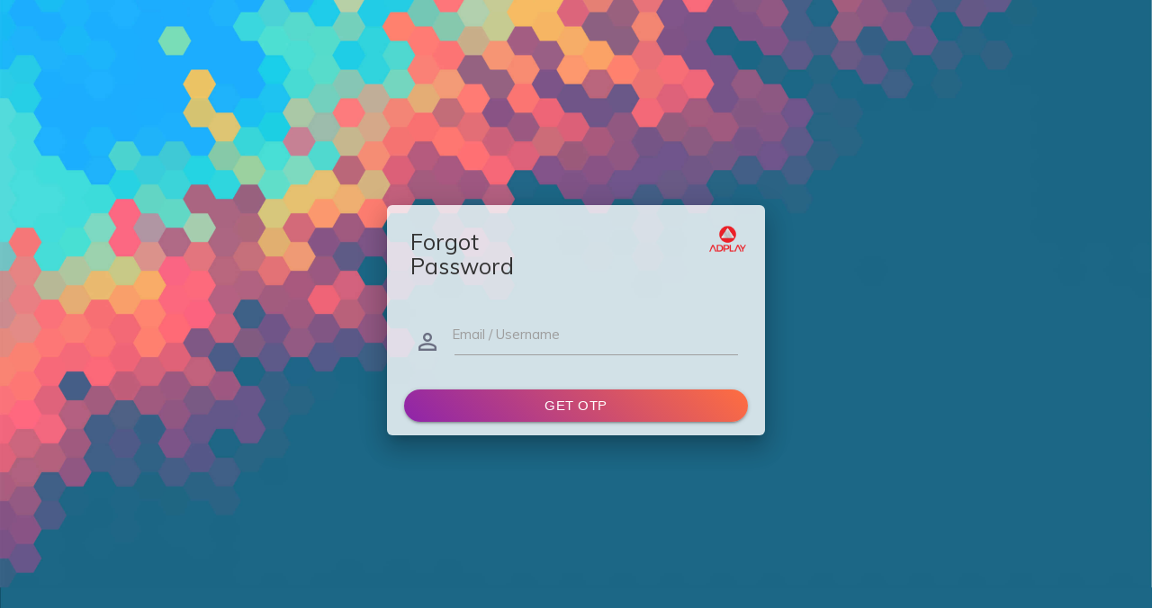

--- FILE ---
content_type: text/html; charset=UTF-8
request_url: https://rtb.adplay-mobile.com/generate-otp
body_size: 1225
content:

<!DOCTYPE html>
<html class="loading" lang="en" data-textdirection="ltr">
<!-- BEGIN: Head-->
<head>
    <meta http-equiv="Content-Type" content="text/html; charset=UTF-8">
    <meta http-equiv="X-UA-Compatible" content="IE=edge">
    <meta name="viewport" content="width=device-width, initial-scale=1.0, user-scalable=0, minimal-ui">
    <meta name="description" content="the Adplay Project, the digital advertising infrastructure company, is on a mission to automate buying and selling for the global online advertising industry.">
    <meta name="keywords" content="Adplay DSP,real time bidding, advertising data, digital advertising, yield management, ad network optimization, inventory optimization, ad revenue optimization, premium publishers, real time advertising, real time trading">
    <meta name="author" content="ThemeSelect">
    <title>Adplay DSP || Login</title>
    <link rel="apple-touch-icon" href="https://rtb.adplay-mobile.com/app-assets/images/favicon/apple-touch-icon-152x152.png">
    <link rel="shortcut icon" type="image/x-icon" href="https://rtb.adplay-mobile.com/app-assets/images/favicon/favicon-32x32.png">
    <link href="https://fonts.googleapis.com/icon?family=Material+Icons" rel="stylesheet">
    <!-- BEGIN: VENDOR CSS-->
    <link rel="stylesheet" type="text/css" href="https://rtb.adplay-mobile.com/app-assets/vendors/vendors.min.css">
    <!-- END: VENDOR CSS-->
    <!-- BEGIN: Page Level CSS-->
    <link rel="stylesheet" type="text/css" href="https://rtb.adplay-mobile.com/app-assets/css/themes/vertical-dark-menu-template/materialize.css">
    <link rel="stylesheet" type="text/css" href="https://rtb.adplay-mobile.com/app-assets/css/themes/vertical-dark-menu-template/style.css">
    <link rel="stylesheet" type="text/css" href="https://rtb.adplay-mobile.com/app-assets/css/pages/login.css">
    <!-- END: Page Level CSS-->
    <!-- BEGIN: Custom CSS-->
    <link rel="stylesheet" type="text/css" href="https://rtb.adplay-mobile.com/app-assets/css/custom/custom.css">
    <!-- END: Custom CSS-->
</head>
<!-- END: Head-->
<body class="vertical-layout page-header-light vertical-menu-collapsible vertical-dark-menu 1-column login-bg  blank-page blank-page" data-open="click" data-menu="vertical-dark-menu" data-col="1-column">
<div class="row">
    <div class="col s12">
        <div class="container"><div id="login-page" class="row">
                <div class="col s12 m6 l4 z-depth-4 card-panel border-radius-6 login-card bg-opacity-8">

                    <form action="https://rtb.adplay-mobile.com/save-otp" method="post" class="login-form">
                        
                        
                        


                        <div class="row">
                            <div class="input-field col s12 m6">
                                <h5 class="ml-4">Forgot Password</h5>
                            </div>
                            <div class="input-field col s12 m6">
                                <img src="https://rtb.adplay-mobile.com/app-assets/images/logo/adplay-logo.png" style="float: right;height: 45px;"/>
                            </div>
                        </div>
                        <div class="row margin">
                            <div class="input-field col s12">
                                <i class="material-icons prefix pt-2">person_outline</i>
                                <input id="username" type="text" name="email" value="">
                                <label for="username" class="center-align">Email / Username </label>
                            </div>
                        </div>
                        <div class="row">
                            <div class="input-field col s12">
                                <button class="btn waves-effect waves-light border-round gradient-45deg-purple-deep-orange col s12" type="submit">Get OTP</button>
                            </div>
                        </div>
                    </form>
                </div>
            </div>
        </div>
    </div>
</div>

<!-- BEGIN VENDOR JS-->
<script src="https://rtb.adplay-mobile.com/app-assets/js/vendors.min.js" type="text/javascript"></script>
<!-- BEGIN VENDOR JS-->
<!-- BEGIN PAGE VENDOR JS-->
<!-- END PAGE VENDOR JS-->
<!-- BEGIN THEME  JS-->
<script src="https://rtb.adplay-mobile.com/app-assets/js/plugins.js" type="text/javascript"></script>
<script src="https://rtb.adplay-mobile.com/app-assets/js/custom/custom-script.js" type="text/javascript"></script>
<!-- END THEME  JS-->
<!-- BEGIN PAGE LEVEL JS-->
<script src="https://rtb.adplay-mobile.com/app-assets/js/scripts/ui-alerts.js" type="text/javascript"></script>
<!-- END PAGE LEVEL JS-->
<script defer src="https://static.cloudflareinsights.com/beacon.min.js/vcd15cbe7772f49c399c6a5babf22c1241717689176015" integrity="sha512-ZpsOmlRQV6y907TI0dKBHq9Md29nnaEIPlkf84rnaERnq6zvWvPUqr2ft8M1aS28oN72PdrCzSjY4U6VaAw1EQ==" data-cf-beacon='{"version":"2024.11.0","token":"dc9c94fe5e0046acb1e843c161957b35","r":1,"server_timing":{"name":{"cfCacheStatus":true,"cfEdge":true,"cfExtPri":true,"cfL4":true,"cfOrigin":true,"cfSpeedBrain":true},"location_startswith":null}}' crossorigin="anonymous"></script>
</body>
</html>

--- FILE ---
content_type: text/css
request_url: https://rtb.adplay-mobile.com/app-assets/css/themes/vertical-dark-menu-template/materialize.css
body_size: 38406
content:
/*--------------------------------------------------------------
	Materialize file contain extended material ui based on theme
---------------------------------------------------------------*/
@import url(https://fonts.googleapis.com/css?family=Muli:300,300i,400,400i,500,600);
.materialize-red
{
    background-color: #e51c23 !important;
}

.materialize-red-text
{
    color: #e51c23 !important;
}

.materialize-red.lighten-5
{
    background-color: #fdeaeb !important;
}

.materialize-red-text.text-lighten-5
{
    color: #fdeaeb !important;
}

.materialize-red.lighten-4
{
    background-color: #f8c1c3 !important;
}

.materialize-red-text.text-lighten-4
{
    color: #f8c1c3 !important;
}

.materialize-red.lighten-3
{
    background-color: #f3989b !important;
}

.materialize-red-text.text-lighten-3
{
    color: #f3989b !important;
}

.materialize-red.lighten-2
{
    background-color: #ee6e73 !important;
}

.materialize-red-text.text-lighten-2
{
    color: #ee6e73 !important;
}

.materialize-red.lighten-1
{
    background-color: #ea454b !important;
}

.materialize-red-text.text-lighten-1
{
    color: #ea454b !important;
}

.materialize-red.darken-1
{
    background-color: #d0181e !important;
}

.materialize-red-text.text-darken-1
{
    color: #d0181e !important;
}

.materialize-red.darken-2
{
    background-color: #b9151b !important;
}

.materialize-red-text.text-darken-2
{
    color: #b9151b !important;
}

.materialize-red.darken-3
{
    background-color: #a21318 !important;
}

.materialize-red-text.text-darken-3
{
    color: #a21318 !important;
}

.materialize-red.darken-4
{
    background-color: #8b1014 !important;
}

.materialize-red-text.text-darken-4
{
    color: #8b1014 !important;
}

.red
{
    background-color: #f44336 !important;
}

.red-text
{
    color: #f44336 !important;
}

.red.lighten-5
{
    background-color: #ffebee !important;
}

.red-text.text-lighten-5
{
    color: #ffebee !important;
}

.red.lighten-4
{
    background-color: #ffcdd2 !important;
}

.red-text.text-lighten-4
{
    color: #ffcdd2 !important;
}

.red.lighten-3
{
    background-color: #ef9a9a !important;
}

.red-text.text-lighten-3
{
    color: #ef9a9a !important;
}

.red.lighten-2
{
    background-color: #e57373 !important;
}

.red-text.text-lighten-2
{
    color: #e57373 !important;
}

.red.lighten-1
{
    background-color: #ef5350 !important;
}

.red-text.text-lighten-1
{
    color: #ef5350 !important;
}

.red.darken-1
{
    background-color: #e53935 !important;
}

.red-text.text-darken-1
{
    color: #e53935 !important;
}

.red.darken-2
{
    background-color: #d32f2f !important;
}

.red-text.text-darken-2
{
    color: #d32f2f !important;
}

.red.darken-3
{
    background-color: #c62828 !important;
}

.red-text.text-darken-3
{
    color: #c62828 !important;
}

.red.darken-4
{
    background-color: #b71c1c !important;
}

.red-text.text-darken-4
{
    color: #b71c1c !important;
}

.red.accent-1
{
    background-color: #ff8a80 !important;
}

.red-text.text-accent-1
{
    color: #ff8a80 !important;
}

.red.accent-2
{
    background-color: #ff5252 !important;
}

.red-text.text-accent-2
{
    color: #ff5252 !important;
}

.red.accent-3
{
    background-color: #ff1744 !important;
}

.red-text.text-accent-3
{
    color: #ff1744 !important;
}

.red.accent-4
{
    background-color: #d50000 !important;
}

.red-text.text-accent-4
{
    color: #d50000 !important;
}

.pink
{
    background-color: #e91e63 !important;
}

.pink-text
{
    color: #e91e63 !important;
}

.pink.lighten-5
{
    background-color: #fce4ec !important;
}

.pink-text.text-lighten-5
{
    color: #fce4ec !important;
}

.pink.lighten-4
{
    background-color: #f8bbd0 !important;
}

.pink-text.text-lighten-4
{
    color: #f8bbd0 !important;
}

.pink.lighten-3
{
    background-color: #f48fb1 !important;
}

.pink-text.text-lighten-3
{
    color: #f48fb1 !important;
}

.pink.lighten-2
{
    background-color: #f06292 !important;
}

.pink-text.text-lighten-2
{
    color: #f06292 !important;
}

.pink.lighten-1
{
    background-color: #ec407a !important;
}

.pink-text.text-lighten-1
{
    color: #ec407a !important;
}

.pink.darken-1
{
    background-color: #d81b60 !important;
}

.pink-text.text-darken-1
{
    color: #d81b60 !important;
}

.pink.darken-2
{
    background-color: #c2185b !important;
}

.pink-text.text-darken-2
{
    color: #c2185b !important;
}

.pink.darken-3
{
    background-color: #ad1457 !important;
}

.pink-text.text-darken-3
{
    color: #ad1457 !important;
}

.pink.darken-4
{
    background-color: #880e4f !important;
}

.pink-text.text-darken-4
{
    color: #880e4f !important;
}

.pink.accent-1
{
    background-color: #ff80ab !important;
}

.pink-text.text-accent-1
{
    color: #ff80ab !important;
}

.pink.accent-2
{
    background-color: #ff4081 !important;
}

.pink-text.text-accent-2
{
    color: #ff4081 !important;
}

.pink.accent-3
{
    background-color: #f50057 !important;
}

.pink-text.text-accent-3
{
    color: #f50057 !important;
}

.pink.accent-4
{
    background-color: #c51162 !important;
}

.pink-text.text-accent-4
{
    color: #c51162 !important;
}

.purple
{
    background-color: #9c27b0 !important;
}

.purple-text
{
    color: #9c27b0 !important;
}

.purple.lighten-5
{
    background-color: #f3e5f5 !important;
}

.purple-text.text-lighten-5
{
    color: #f3e5f5 !important;
}

.purple.lighten-4
{
    background-color: #e1bee7 !important;
}

.purple-text.text-lighten-4
{
    color: #e1bee7 !important;
}

.purple.lighten-3
{
    background-color: #ce93d8 !important;
}

.purple-text.text-lighten-3
{
    color: #ce93d8 !important;
}

.purple.lighten-2
{
    background-color: #ba68c8 !important;
}

.purple-text.text-lighten-2
{
    color: #ba68c8 !important;
}

.purple.lighten-1
{
    background-color: #ab47bc !important;
}

.purple-text.text-lighten-1
{
    color: #ab47bc !important;
}

.purple.darken-1
{
    background-color: #8e24aa !important;
}

.purple-text.text-darken-1
{
    color: #8e24aa !important;
}

.purple.darken-2
{
    background-color: #7b1fa2 !important;
}

.purple-text.text-darken-2
{
    color: #7b1fa2 !important;
}

.purple.darken-3
{
    background-color: #6a1b9a !important;
}

.purple-text.text-darken-3
{
    color: #6a1b9a !important;
}

.purple.darken-4
{
    background-color: #4a148c !important;
}

.purple-text.text-darken-4
{
    color: #4a148c !important;
}

.purple.accent-1
{
    background-color: #ea80fc !important;
}

.purple-text.text-accent-1
{
    color: #ea80fc !important;
}

.purple.accent-2
{
    background-color: #e040fb !important;
}

.purple-text.text-accent-2
{
    color: #e040fb !important;
}

.purple.accent-3
{
    background-color: #d500f9 !important;
}

.purple-text.text-accent-3
{
    color: #d500f9 !important;
}

.purple.accent-4
{
    background-color: #a0f !important;
}

.purple-text.text-accent-4
{
    color: #a0f !important;
}

.deep-purple
{
    background-color: #673ab7 !important;
}

.deep-purple-text
{
    color: #673ab7 !important;
}

.deep-purple.lighten-5
{
    background-color: #ede7f6 !important;
}

.deep-purple-text.text-lighten-5
{
    color: #ede7f6 !important;
}

.deep-purple.lighten-4
{
    background-color: #d1c4e9 !important;
}

.deep-purple-text.text-lighten-4
{
    color: #d1c4e9 !important;
}

.deep-purple.lighten-3
{
    background-color: #b39ddb !important;
}

.deep-purple-text.text-lighten-3
{
    color: #b39ddb !important;
}

.deep-purple.lighten-2
{
    background-color: #9575cd !important;
}

.deep-purple-text.text-lighten-2
{
    color: #9575cd !important;
}

.deep-purple.lighten-1
{
    background-color: #7e57c2 !important;
}

.deep-purple-text.text-lighten-1
{
    color: #7e57c2 !important;
}

.deep-purple.darken-1
{
    background-color: #5e35b1 !important;
}

.deep-purple-text.text-darken-1
{
    color: #5e35b1 !important;
}

.deep-purple.darken-2
{
    background-color: #512da8 !important;
}

.deep-purple-text.text-darken-2
{
    color: #512da8 !important;
}

.deep-purple.darken-3
{
    background-color: #4527a0 !important;
}

.deep-purple-text.text-darken-3
{
    color: #4527a0 !important;
}

.deep-purple.darken-4
{
    background-color: #311b92 !important;
}

.deep-purple-text.text-darken-4
{
    color: #311b92 !important;
}

.deep-purple.accent-1
{
    background-color: #b388ff !important;
}

.deep-purple-text.text-accent-1
{
    color: #b388ff !important;
}

.deep-purple.accent-2
{
    background-color: #7c4dff !important;
}

.deep-purple-text.text-accent-2
{
    color: #7c4dff !important;
}

.deep-purple.accent-3
{
    background-color: #651fff !important;
}

.deep-purple-text.text-accent-3
{
    color: #651fff !important;
}

.deep-purple.accent-4
{
    background-color: #6200ea !important;
}

.deep-purple-text.text-accent-4
{
    color: #6200ea !important;
}

.indigo
{
    background-color: #3f51b5 !important;
}

.indigo-text
{
    color: #3f51b5 !important;
}

.indigo.lighten-5
{
    background-color: #e8eaf6 !important;
}

.indigo-text.text-lighten-5
{
    color: #e8eaf6 !important;
}

.indigo.lighten-4
{
    background-color: #c5cae9 !important;
}

.indigo-text.text-lighten-4
{
    color: #c5cae9 !important;
}

.indigo.lighten-3
{
    background-color: #9fa8da !important;
}

.indigo-text.text-lighten-3
{
    color: #9fa8da !important;
}

.indigo.lighten-2
{
    background-color: #7986cb !important;
}

.indigo-text.text-lighten-2
{
    color: #7986cb !important;
}

.indigo.lighten-1
{
    background-color: #5c6bc0 !important;
}

.indigo-text.text-lighten-1
{
    color: #5c6bc0 !important;
}

.indigo.darken-1
{
    background-color: #3949ab !important;
}

.indigo-text.text-darken-1
{
    color: #3949ab !important;
}

.indigo.darken-2
{
    background-color: #303f9f !important;
}

.indigo-text.text-darken-2
{
    color: #303f9f !important;
}

.indigo.darken-3
{
    background-color: #283593 !important;
}

.indigo-text.text-darken-3
{
    color: #283593 !important;
}

.indigo.darken-4
{
    background-color: #1a237e !important;
}

.indigo-text.text-darken-4
{
    color: #1a237e !important;
}

.indigo.accent-1
{
    background-color: #8c9eff !important;
}

.indigo-text.text-accent-1
{
    color: #8c9eff !important;
}

.indigo.accent-2
{
    background-color: #536dfe !important;
}

.indigo-text.text-accent-2
{
    color: #536dfe !important;
}

.indigo.accent-3
{
    background-color: #3d5afe !important;
}

.indigo-text.text-accent-3
{
    color: #3d5afe !important;
}

.indigo.accent-4
{
    background-color: #304ffe !important;
}

.indigo-text.text-accent-4
{
    color: #304ffe !important;
}

.blue
{
    background-color: #2196f3 !important;
}

.blue-text
{
    color: #2196f3 !important;
}

.blue.lighten-5
{
    background-color: #e3f2fd !important;
}

.blue-text.text-lighten-5
{
    color: #e3f2fd !important;
}

.blue.lighten-4
{
    background-color: #bbdefb !important;
}

.blue-text.text-lighten-4
{
    color: #bbdefb !important;
}

.blue.lighten-3
{
    background-color: #90caf9 !important;
}

.blue-text.text-lighten-3
{
    color: #90caf9 !important;
}

.blue.lighten-2
{
    background-color: #64b5f6 !important;
}

.blue-text.text-lighten-2
{
    color: #64b5f6 !important;
}

.blue.lighten-1
{
    background-color: #42a5f5 !important;
}

.blue-text.text-lighten-1
{
    color: #42a5f5 !important;
}

.blue.darken-1
{
    background-color: #1e88e5 !important;
}

.blue-text.text-darken-1
{
    color: #1e88e5 !important;
}

.blue.darken-2
{
    background-color: #1976d2 !important;
}

.blue-text.text-darken-2
{
    color: #1976d2 !important;
}

.blue.darken-3
{
    background-color: #1565c0 !important;
}

.blue-text.text-darken-3
{
    color: #1565c0 !important;
}

.blue.darken-4
{
    background-color: #0d47a1 !important;
}

.blue-text.text-darken-4
{
    color: #0d47a1 !important;
}

.blue.accent-1
{
    background-color: #82b1ff !important;
}

.blue-text.text-accent-1
{
    color: #82b1ff !important;
}

.blue.accent-2
{
    background-color: #448aff !important;
}

.blue-text.text-accent-2
{
    color: #448aff !important;
}

.blue.accent-3
{
    background-color: #2979ff !important;
}

.blue-text.text-accent-3
{
    color: #2979ff !important;
}

.blue.accent-4
{
    background-color: #2962ff !important;
}

.blue-text.text-accent-4
{
    color: #2962ff !important;
}

.light-blue
{
    background-color: #03a9f4 !important;
}

.light-blue-text
{
    color: #03a9f4 !important;
}

.light-blue.lighten-5
{
    background-color: #e1f5fe !important;
}

.light-blue-text.text-lighten-5
{
    color: #e1f5fe !important;
}

.light-blue.lighten-4
{
    background-color: #b3e5fc !important;
}

.light-blue-text.text-lighten-4
{
    color: #b3e5fc !important;
}

.light-blue.lighten-3
{
    background-color: #81d4fa !important;
}

.light-blue-text.text-lighten-3
{
    color: #81d4fa !important;
}

.light-blue.lighten-2
{
    background-color: #4fc3f7 !important;
}

.light-blue-text.text-lighten-2
{
    color: #4fc3f7 !important;
}

.light-blue.lighten-1
{
    background-color: #29b6f6 !important;
}

.light-blue-text.text-lighten-1
{
    color: #29b6f6 !important;
}

.light-blue.darken-1
{
    background-color: #039be5 !important;
}

.light-blue-text.text-darken-1
{
    color: #039be5 !important;
}

.light-blue.darken-2
{
    background-color: #0288d1 !important;
}

.light-blue-text.text-darken-2
{
    color: #0288d1 !important;
}

.light-blue.darken-3
{
    background-color: #0277bd !important;
}

.light-blue-text.text-darken-3
{
    color: #0277bd !important;
}

.light-blue.darken-4
{
    background-color: #01579b !important;
}

.light-blue-text.text-darken-4
{
    color: #01579b !important;
}

.light-blue.accent-1
{
    background-color: #80d8ff !important;
}

.light-blue-text.text-accent-1
{
    color: #80d8ff !important;
}

.light-blue.accent-2
{
    background-color: #40c4ff !important;
}

.light-blue-text.text-accent-2
{
    color: #40c4ff !important;
}

.light-blue.accent-3
{
    background-color: #00b0ff !important;
}

.light-blue-text.text-accent-3
{
    color: #00b0ff !important;
}

.light-blue.accent-4
{
    background-color: #0091ea !important;
}

.light-blue-text.text-accent-4
{
    color: #0091ea !important;
}

.cyan
{
    background-color: #00bcd4 !important;
}

.cyan-text
{
    color: #00bcd4 !important;
}

.cyan.lighten-5
{
    background-color: #e0f7fa !important;
}

.cyan-text.text-lighten-5
{
    color: #e0f7fa !important;
}

.cyan.lighten-4
{
    background-color: #b2ebf2 !important;
}

.cyan-text.text-lighten-4
{
    color: #b2ebf2 !important;
}

.cyan.lighten-3
{
    background-color: #80deea !important;
}

.cyan-text.text-lighten-3
{
    color: #80deea !important;
}

.cyan.lighten-2
{
    background-color: #4dd0e1 !important;
}

.cyan-text.text-lighten-2
{
    color: #4dd0e1 !important;
}

.cyan.lighten-1
{
    background-color: #26c6da !important;
}

.cyan-text.text-lighten-1
{
    color: #26c6da !important;
}

.cyan.darken-1
{
    background-color: #00acc1 !important;
}

.cyan-text.text-darken-1
{
    color: #00acc1 !important;
}

.cyan.darken-2
{
    background-color: #0097a7 !important;
}

.cyan-text.text-darken-2
{
    color: #0097a7 !important;
}

.cyan.darken-3
{
    background-color: #00838f !important;
}

.cyan-text.text-darken-3
{
    color: #00838f !important;
}

.cyan.darken-4
{
    background-color: #006064 !important;
}

.cyan-text.text-darken-4
{
    color: #006064 !important;
}

.cyan.accent-1
{
    background-color: #84ffff !important;
}

.cyan-text.text-accent-1
{
    color: #84ffff !important;
}

.cyan.accent-2
{
    background-color: #18ffff !important;
}

.cyan-text.text-accent-2
{
    color: #18ffff !important;
}

.cyan.accent-3
{
    background-color: #00e5ff !important;
}

.cyan-text.text-accent-3
{
    color: #00e5ff !important;
}

.cyan.accent-4
{
    background-color: #00b8d4 !important;
}

.cyan-text.text-accent-4
{
    color: #00b8d4 !important;
}

.teal
{
    background-color: #009688 !important;
}

.teal-text
{
    color: #009688 !important;
}

.teal.lighten-5
{
    background-color: #e0f2f1 !important;
}

.teal-text.text-lighten-5
{
    color: #e0f2f1 !important;
}

.teal.lighten-4
{
    background-color: #b2dfdb !important;
}

.teal-text.text-lighten-4
{
    color: #b2dfdb !important;
}

.teal.lighten-3
{
    background-color: #80cbc4 !important;
}

.teal-text.text-lighten-3
{
    color: #80cbc4 !important;
}

.teal.lighten-2
{
    background-color: #4db6ac !important;
}

.teal-text.text-lighten-2
{
    color: #4db6ac !important;
}

.teal.lighten-1
{
    background-color: #26a69a !important;
}

.teal-text.text-lighten-1
{
    color: #26a69a !important;
}

.teal.darken-1
{
    background-color: #00897b !important;
}

.teal-text.text-darken-1
{
    color: #00897b !important;
}

.teal.darken-2
{
    background-color: #00796b !important;
}

.teal-text.text-darken-2
{
    color: #00796b !important;
}

.teal.darken-3
{
    background-color: #00695c !important;
}

.teal-text.text-darken-3
{
    color: #00695c !important;
}

.teal.darken-4
{
    background-color: #004d40 !important;
}

.teal-text.text-darken-4
{
    color: #004d40 !important;
}

.teal.accent-1
{
    background-color: #a7ffeb !important;
}

.teal-text.text-accent-1
{
    color: #a7ffeb !important;
}

.teal.accent-2
{
    background-color: #64ffda !important;
}

.teal-text.text-accent-2
{
    color: #64ffda !important;
}

.teal.accent-3
{
    background-color: #1de9b6 !important;
}

.teal-text.text-accent-3
{
    color: #1de9b6 !important;
}

.teal.accent-4
{
    background-color: #00bfa5 !important;
}

.teal-text.text-accent-4
{
    color: #00bfa5 !important;
}

.green
{
    background-color: #4caf50 !important;
}

.green-text
{
    color: #4caf50 !important;
}

.green.lighten-5
{
    background-color: #e8f5e9 !important;
}

.green-text.text-lighten-5
{
    color: #e8f5e9 !important;
}

.green.lighten-4
{
    background-color: #c8e6c9 !important;
}

.green-text.text-lighten-4
{
    color: #c8e6c9 !important;
}

.green.lighten-3
{
    background-color: #a5d6a7 !important;
}

.green-text.text-lighten-3
{
    color: #a5d6a7 !important;
}

.green.lighten-2
{
    background-color: #81c784 !important;
}

.green-text.text-lighten-2
{
    color: #81c784 !important;
}

.green.lighten-1
{
    background-color: #66bb6a !important;
}

.green-text.text-lighten-1
{
    color: #66bb6a !important;
}

.green.darken-1
{
    background-color: #43a047 !important;
}

.green-text.text-darken-1
{
    color: #43a047 !important;
}

.green.darken-2
{
    background-color: #388e3c !important;
}

.green-text.text-darken-2
{
    color: #388e3c !important;
}

.green.darken-3
{
    background-color: #2e7d32 !important;
}

.green-text.text-darken-3
{
    color: #2e7d32 !important;
}

.green.darken-4
{
    background-color: #1b5e20 !important;
}

.green-text.text-darken-4
{
    color: #1b5e20 !important;
}

.green.accent-1
{
    background-color: #b9f6ca !important;
}

.green-text.text-accent-1
{
    color: #b9f6ca !important;
}

.green.accent-2
{
    background-color: #69f0ae !important;
}

.green-text.text-accent-2
{
    color: #69f0ae !important;
}

.green.accent-3
{
    background-color: #00e676 !important;
}

.green-text.text-accent-3
{
    color: #00e676 !important;
}

.green.accent-4
{
    background-color: #00c853 !important;
}

.green-text.text-accent-4
{
    color: #00c853 !important;
}

.light-green
{
    background-color: #8bc34a !important;
}

.light-green-text
{
    color: #8bc34a !important;
}

.light-green.lighten-5
{
    background-color: #f1f8e9 !important;
}

.light-green-text.text-lighten-5
{
    color: #f1f8e9 !important;
}

.light-green.lighten-4
{
    background-color: #dcedc8 !important;
}

.light-green-text.text-lighten-4
{
    color: #dcedc8 !important;
}

.light-green.lighten-3
{
    background-color: #c5e1a5 !important;
}

.light-green-text.text-lighten-3
{
    color: #c5e1a5 !important;
}

.light-green.lighten-2
{
    background-color: #aed581 !important;
}

.light-green-text.text-lighten-2
{
    color: #aed581 !important;
}

.light-green.lighten-1
{
    background-color: #9ccc65 !important;
}

.light-green-text.text-lighten-1
{
    color: #9ccc65 !important;
}

.light-green.darken-1
{
    background-color: #7cb342 !important;
}

.light-green-text.text-darken-1
{
    color: #7cb342 !important;
}

.light-green.darken-2
{
    background-color: #689f38 !important;
}

.light-green-text.text-darken-2
{
    color: #689f38 !important;
}

.light-green.darken-3
{
    background-color: #558b2f !important;
}

.light-green-text.text-darken-3
{
    color: #558b2f !important;
}

.light-green.darken-4
{
    background-color: #33691e !important;
}

.light-green-text.text-darken-4
{
    color: #33691e !important;
}

.light-green.accent-1
{
    background-color: #ccff90 !important;
}

.light-green-text.text-accent-1
{
    color: #ccff90 !important;
}

.light-green.accent-2
{
    background-color: #b2ff59 !important;
}

.light-green-text.text-accent-2
{
    color: #b2ff59 !important;
}

.light-green.accent-3
{
    background-color: #76ff03 !important;
}

.light-green-text.text-accent-3
{
    color: #76ff03 !important;
}

.light-green.accent-4
{
    background-color: #64dd17 !important;
}

.light-green-text.text-accent-4
{
    color: #64dd17 !important;
}

.lime
{
    background-color: #cddc39 !important;
}

.lime-text
{
    color: #cddc39 !important;
}

.lime.lighten-5
{
    background-color: #f9fbe7 !important;
}

.lime-text.text-lighten-5
{
    color: #f9fbe7 !important;
}

.lime.lighten-4
{
    background-color: #f0f4c3 !important;
}

.lime-text.text-lighten-4
{
    color: #f0f4c3 !important;
}

.lime.lighten-3
{
    background-color: #e6ee9c !important;
}

.lime-text.text-lighten-3
{
    color: #e6ee9c !important;
}

.lime.lighten-2
{
    background-color: #dce775 !important;
}

.lime-text.text-lighten-2
{
    color: #dce775 !important;
}

.lime.lighten-1
{
    background-color: #d4e157 !important;
}

.lime-text.text-lighten-1
{
    color: #d4e157 !important;
}

.lime.darken-1
{
    background-color: #c0ca33 !important;
}

.lime-text.text-darken-1
{
    color: #c0ca33 !important;
}

.lime.darken-2
{
    background-color: #afb42b !important;
}

.lime-text.text-darken-2
{
    color: #afb42b !important;
}

.lime.darken-3
{
    background-color: #9e9d24 !important;
}

.lime-text.text-darken-3
{
    color: #9e9d24 !important;
}

.lime.darken-4
{
    background-color: #827717 !important;
}

.lime-text.text-darken-4
{
    color: #827717 !important;
}

.lime.accent-1
{
    background-color: #f4ff81 !important;
}

.lime-text.text-accent-1
{
    color: #f4ff81 !important;
}

.lime.accent-2
{
    background-color: #eeff41 !important;
}

.lime-text.text-accent-2
{
    color: #eeff41 !important;
}

.lime.accent-3
{
    background-color: #c6ff00 !important;
}

.lime-text.text-accent-3
{
    color: #c6ff00 !important;
}

.lime.accent-4
{
    background-color: #aeea00 !important;
}

.lime-text.text-accent-4
{
    color: #aeea00 !important;
}

.yellow
{
    background-color: #ffeb3b !important;
}

.yellow-text
{
    color: #ffeb3b !important;
}

.yellow.lighten-5
{
    background-color: #fffde7 !important;
}

.yellow-text.text-lighten-5
{
    color: #fffde7 !important;
}

.yellow.lighten-4
{
    background-color: #fff9c4 !important;
}

.yellow-text.text-lighten-4
{
    color: #fff9c4 !important;
}

.yellow.lighten-3
{
    background-color: #fff59d !important;
}

.yellow-text.text-lighten-3
{
    color: #fff59d !important;
}

.yellow.lighten-2
{
    background-color: #fff176 !important;
}

.yellow-text.text-lighten-2
{
    color: #fff176 !important;
}

.yellow.lighten-1
{
    background-color: #ffee58 !important;
}

.yellow-text.text-lighten-1
{
    color: #ffee58 !important;
}

.yellow.darken-1
{
    background-color: #fdd835 !important;
}

.yellow-text.text-darken-1
{
    color: #fdd835 !important;
}

.yellow.darken-2
{
    background-color: #fbc02d !important;
}

.yellow-text.text-darken-2
{
    color: #fbc02d !important;
}

.yellow.darken-3
{
    background-color: #f9a825 !important;
}

.yellow-text.text-darken-3
{
    color: #f9a825 !important;
}

.yellow.darken-4
{
    background-color: #f57f17 !important;
}

.yellow-text.text-darken-4
{
    color: #f57f17 !important;
}

.yellow.accent-1
{
    background-color: #ffff8d !important;
}

.yellow-text.text-accent-1
{
    color: #ffff8d !important;
}

.yellow.accent-2
{
    background-color: #ff0 !important;
}

.yellow-text.text-accent-2
{
    color: #ff0 !important;
}

.yellow.accent-3
{
    background-color: #ffea00 !important;
}

.yellow-text.text-accent-3
{
    color: #ffea00 !important;
}

.yellow.accent-4
{
    background-color: #ffd600 !important;
}

.yellow-text.text-accent-4
{
    color: #ffd600 !important;
}

.amber
{
    background-color: #ffc107 !important;
}

.amber-text
{
    color: #ffc107 !important;
}

.amber.lighten-5
{
    background-color: #fff8e1 !important;
}

.amber-text.text-lighten-5
{
    color: #fff8e1 !important;
}

.amber.lighten-4
{
    background-color: #ffecb3 !important;
}

.amber-text.text-lighten-4
{
    color: #ffecb3 !important;
}

.amber.lighten-3
{
    background-color: #ffe082 !important;
}

.amber-text.text-lighten-3
{
    color: #ffe082 !important;
}

.amber.lighten-2
{
    background-color: #ffd54f !important;
}

.amber-text.text-lighten-2
{
    color: #ffd54f !important;
}

.amber.lighten-1
{
    background-color: #ffca28 !important;
}

.amber-text.text-lighten-1
{
    color: #ffca28 !important;
}

.amber.darken-1
{
    background-color: #ffb300 !important;
}

.amber-text.text-darken-1
{
    color: #ffb300 !important;
}

.amber.darken-2
{
    background-color: #ffa000 !important;
}

.amber-text.text-darken-2
{
    color: #ffa000 !important;
}

.amber.darken-3
{
    background-color: #ff8f00 !important;
}

.amber-text.text-darken-3
{
    color: #ff8f00 !important;
}

.amber.darken-4
{
    background-color: #ff6f00 !important;
}

.amber-text.text-darken-4
{
    color: #ff6f00 !important;
}

.amber.accent-1
{
    background-color: #ffe57f !important;
}

.amber-text.text-accent-1
{
    color: #ffe57f !important;
}

.amber.accent-2
{
    background-color: #ffd740 !important;
}

.amber-text.text-accent-2
{
    color: #ffd740 !important;
}

.amber.accent-3
{
    background-color: #ffc400 !important;
}

.amber-text.text-accent-3
{
    color: #ffc400 !important;
}

.amber.accent-4
{
    background-color: #ffab00 !important;
}

.amber-text.text-accent-4
{
    color: #ffab00 !important;
}

.orange
{
    background-color: #ff9800 !important;
}

.orange-text
{
    color: #ff9800 !important;
}

.orange.lighten-5
{
    background-color: #fff3e0 !important;
}

.orange-text.text-lighten-5
{
    color: #fff3e0 !important;
}

.orange.lighten-4
{
    background-color: #ffe0b2 !important;
}

.orange-text.text-lighten-4
{
    color: #ffe0b2 !important;
}

.orange.lighten-3
{
    background-color: #ffcc80 !important;
}

.orange-text.text-lighten-3
{
    color: #ffcc80 !important;
}

.orange.lighten-2
{
    background-color: #ffb74d !important;
}

.orange-text.text-lighten-2
{
    color: #ffb74d !important;
}

.orange.lighten-1
{
    background-color: #ffa726 !important;
}

.orange-text.text-lighten-1
{
    color: #ffa726 !important;
}

.orange.darken-1
{
    background-color: #fb8c00 !important;
}

.orange-text.text-darken-1
{
    color: #fb8c00 !important;
}

.orange.darken-2
{
    background-color: #f57c00 !important;
}

.orange-text.text-darken-2
{
    color: #f57c00 !important;
}

.orange.darken-3
{
    background-color: #ef6c00 !important;
}

.orange-text.text-darken-3
{
    color: #ef6c00 !important;
}

.orange.darken-4
{
    background-color: #e65100 !important;
}

.orange-text.text-darken-4
{
    color: #e65100 !important;
}

.orange.accent-1
{
    background-color: #ffd180 !important;
}

.orange-text.text-accent-1
{
    color: #ffd180 !important;
}

.orange.accent-2
{
    background-color: #ffab40 !important;
}

.orange-text.text-accent-2
{
    color: #ffab40 !important;
}

.orange.accent-3
{
    background-color: #ff9100 !important;
}

.orange-text.text-accent-3
{
    color: #ff9100 !important;
}

.orange.accent-4
{
    background-color: #ff6d00 !important;
}

.orange-text.text-accent-4
{
    color: #ff6d00 !important;
}

.deep-orange
{
    background-color: #ff5722 !important;
}

.deep-orange-text
{
    color: #ff5722 !important;
}

.deep-orange.lighten-5
{
    background-color: #fbe9e7 !important;
}

.deep-orange-text.text-lighten-5
{
    color: #fbe9e7 !important;
}

.deep-orange.lighten-4
{
    background-color: #ffccbc !important;
}

.deep-orange-text.text-lighten-4
{
    color: #ffccbc !important;
}

.deep-orange.lighten-3
{
    background-color: #ffab91 !important;
}

.deep-orange-text.text-lighten-3
{
    color: #ffab91 !important;
}

.deep-orange.lighten-2
{
    background-color: #ff8a65 !important;
}

.deep-orange-text.text-lighten-2
{
    color: #ff8a65 !important;
}

.deep-orange.lighten-1
{
    background-color: #ff7043 !important;
}

.deep-orange-text.text-lighten-1
{
    color: #ff7043 !important;
}

.deep-orange.darken-1
{
    background-color: #f4511e !important;
}

.deep-orange-text.text-darken-1
{
    color: #f4511e !important;
}

.deep-orange.darken-2
{
    background-color: #e64a19 !important;
}

.deep-orange-text.text-darken-2
{
    color: #e64a19 !important;
}

.deep-orange.darken-3
{
    background-color: #d84315 !important;
}

.deep-orange-text.text-darken-3
{
    color: #d84315 !important;
}

.deep-orange.darken-4
{
    background-color: #bf360c !important;
}

.deep-orange-text.text-darken-4
{
    color: #bf360c !important;
}

.deep-orange.accent-1
{
    background-color: #ff9e80 !important;
}

.deep-orange-text.text-accent-1
{
    color: #ff9e80 !important;
}

.deep-orange.accent-2
{
    background-color: #ff6e40 !important;
}

.deep-orange-text.text-accent-2
{
    color: #ff6e40 !important;
}

.deep-orange.accent-3
{
    background-color: #ff3d00 !important;
}

.deep-orange-text.text-accent-3
{
    color: #ff3d00 !important;
}

.deep-orange.accent-4
{
    background-color: #dd2c00 !important;
}

.deep-orange-text.text-accent-4
{
    color: #dd2c00 !important;
}

.brown
{
    background-color: #795548 !important;
}

.brown-text
{
    color: #795548 !important;
}

.brown.lighten-5
{
    background-color: #efebe9 !important;
}

.brown-text.text-lighten-5
{
    color: #efebe9 !important;
}

.brown.lighten-4
{
    background-color: #d7ccc8 !important;
}

.brown-text.text-lighten-4
{
    color: #d7ccc8 !important;
}

.brown.lighten-3
{
    background-color: #bcaaa4 !important;
}

.brown-text.text-lighten-3
{
    color: #bcaaa4 !important;
}

.brown.lighten-2
{
    background-color: #a1887f !important;
}

.brown-text.text-lighten-2
{
    color: #a1887f !important;
}

.brown.lighten-1
{
    background-color: #8d6e63 !important;
}

.brown-text.text-lighten-1
{
    color: #8d6e63 !important;
}

.brown.darken-1
{
    background-color: #6d4c41 !important;
}

.brown-text.text-darken-1
{
    color: #6d4c41 !important;
}

.brown.darken-2
{
    background-color: #5d4037 !important;
}

.brown-text.text-darken-2
{
    color: #5d4037 !important;
}

.brown.darken-3
{
    background-color: #4e342e !important;
}

.brown-text.text-darken-3
{
    color: #4e342e !important;
}

.brown.darken-4
{
    background-color: #3e2723 !important;
}

.brown-text.text-darken-4
{
    color: #3e2723 !important;
}

.blue-grey
{
    background-color: #607d8b !important;
}

.blue-grey-text
{
    color: #607d8b !important;
}

.blue-grey.lighten-5
{
    background-color: #eceff1 !important;
}

.blue-grey-text.text-lighten-5
{
    color: #eceff1 !important;
}

.blue-grey.lighten-4
{
    background-color: #cfd8dc !important;
}

.blue-grey-text.text-lighten-4
{
    color: #cfd8dc !important;
}

.blue-grey.lighten-3
{
    background-color: #b0bec5 !important;
}

.blue-grey-text.text-lighten-3
{
    color: #b0bec5 !important;
}

.blue-grey.lighten-2
{
    background-color: #90a4ae !important;
}

.blue-grey-text.text-lighten-2
{
    color: #90a4ae !important;
}

.blue-grey.lighten-1
{
    background-color: #78909c !important;
}

.blue-grey-text.text-lighten-1
{
    color: #78909c !important;
}

.blue-grey.darken-1
{
    background-color: #546e7a !important;
}

.blue-grey-text.text-darken-1
{
    color: #546e7a !important;
}

.blue-grey.darken-2
{
    background-color: #455a64 !important;
}

.blue-grey-text.text-darken-2
{
    color: #455a64 !important;
}

.blue-grey.darken-3
{
    background-color: #37474f !important;
}

.blue-grey-text.text-darken-3
{
    color: #37474f !important;
}

.blue-grey.darken-4
{
    background-color: #263238 !important;
}

.blue-grey-text.text-darken-4
{
    color: #263238 !important;
}

.grey
{
    background-color: #9e9e9e !important;
}

.grey-text
{
    color: #9e9e9e !important;
}

.grey.lighten-5
{
    background-color: #fafafa !important;
}

.grey-text.text-lighten-5
{
    color: #fafafa !important;
}

.grey.lighten-4
{
    background-color: #f5f5f5 !important;
}

.grey-text.text-lighten-4
{
    color: #f5f5f5 !important;
}

.grey.lighten-3
{
    background-color: #eee !important;
}

.grey-text.text-lighten-3
{
    color: #eee !important;
}

.grey.lighten-2
{
    background-color: #e0e0e0 !important;
}

.grey-text.text-lighten-2
{
    color: #e0e0e0 !important;
}

.grey.lighten-1
{
    background-color: #bdbdbd !important;
}

.grey-text.text-lighten-1
{
    color: #bdbdbd !important;
}

.grey.darken-1
{
    background-color: #757575 !important;
}

.grey-text.text-darken-1
{
    color: #757575 !important;
}

.grey.darken-2
{
    background-color: #616161 !important;
}

.grey-text.text-darken-2
{
    color: #616161 !important;
}

.grey.darken-3
{
    background-color: #424242 !important;
}

.grey-text.text-darken-3
{
    color: #424242 !important;
}

.grey.darken-4
{
    background-color: #212121 !important;
}

.grey-text.text-darken-4
{
    color: #212121 !important;
}

.black
{
    background-color: #000 !important;
}

.black-text
{
    color: #000 !important;
}

.white
{
    background-color: #fff !important;
}

.white-text
{
    color: #fff !important;
}

.transparent
{
    background-color: transparent !important;
}

.transparent-text
{
    color: transparent !important;
}

/*
  Autogenerated theme file
*/
.vertical-dark-menu .app-page #main
{
    min-height: -webkit-calc(100% - 116px);
    min-height:    -moz-calc(100% - 116px);
    min-height:         calc(100% - 116px);
}

/*! normalize.css v7.0.0 | MIT License | github.com/necolas/normalize.css */
/* Document
   ========================================================================== */
/**
 * 1. Correct the line height in all browsers.
 * 2. Prevent adjustments of font size after orientation changes in
 *    IE on Windows Phone and in iOS.
 */
html
{
    line-height: 1.15;
    /* 1 */

        -ms-text-size-adjust: 100%;
    /* 2 */
    -webkit-text-size-adjust: 100%;
    /* 2 */
}

/* Sections
   ========================================================================== */
/**
 * Remove the margin in all browsers (opinionated).
 */
body
{
    margin: 0;
}

/**
 * Add the correct display in IE 9-.
 */
article,
aside,
footer,
header,
nav,
section
{
    display: block;
}

/**
 * Correct the font size and margin on `h1` elements within `section` and
 * `article` contexts in Chrome, Firefox, and Safari.
 */
h1
{
    font-size: 2em;

    margin: .67em 0;
}

/* Grouping content
   ========================================================================== */
/**
 * Add the correct display in IE 9-.
 * 1. Add the correct display in IE.
 */
figcaption,
figure,
main
{
    /* 1 */
    display: block;
}

/**
 * Add the correct margin in IE 8.
 */
figure
{
    margin: 1em 40px;
}

/**
 * 1. Add the correct box sizing in Firefox.
 * 2. Show the overflow in Edge and IE.
 */
hr
{
    /* 1 */
    overflow: visible;

    -webkit-box-sizing: content-box;
       -moz-box-sizing: content-box;
            box-sizing: content-box;
    /* 1 */
    height: 0;
    /* 2 */
}

/**
 * 1. Correct the inheritance and scaling of font size in all browsers.
 * 2. Correct the odd `em` font sizing in all browsers.
 */
pre
{
    font-family: monospace, monospace;
    /* 1 */
    font-size: 1em;
    /* 2 */
}

/* Text-level semantics
   ========================================================================== */
/**
 * 1. Remove the gray background on active links in IE 10.
 * 2. Remove gaps in links underline in iOS 8+ and Safari 8+.
 */
a
{
    background-color: transparent;
    /* 1 */

    -webkit-text-decoration-skip: objects;
    /* 2 */
}

/**
 * 1. Remove the bottom border in Chrome 57- and Firefox 39-.
 * 2. Add the correct text decoration in Chrome, Edge, IE, Opera, and Safari.
 */
abbr[title]
{
    /* 1 */
            text-decoration: underline;
            text-decoration: underline dotted;

    border-bottom: none;
    /* 2 */

    -webkit-text-decoration: underline dotted;
       -moz-text-decoration: underline dotted;
    /* 2 */
}

/**
 * Prevent the duplicate application of `bolder` by the next rule in Safari 6.
 */
b,
strong
{
    font-weight: inherit;
}

/**
 * Add the correct font weight in Chrome, Edge, and Safari.
 */
b,
strong
{
    font-weight: bolder;
}

/**
 * 1. Correct the inheritance and scaling of font size in all browsers.
 * 2. Correct the odd `em` font sizing in all browsers.
 */
code,
kbd,
samp
{
    font-family: monospace, monospace;
    /* 1 */
    font-size: 1em;
    /* 2 */
}

/**
 * Add the correct font style in Android 4.3-.
 */
dfn
{
    font-style: italic;
}

/**
 * Add the correct background and color in IE 9-.
 */
mark
{
    color: #000;
    background-color: #ff0;
}

/**
 * Add the correct font size in all browsers.
 */
small
{
    font-size: 80%;
}

/**
 * Prevent `sub` and `sup` elements from affecting the line height in
 * all browsers.
 */
sub,
sup
{
    font-size: 75%;
    line-height: 0;

    position: relative;

    vertical-align: baseline;
}

sub
{
    bottom: -.25em;
}

sup
{
    top: -.5em;
}

/* Embedded content
   ========================================================================== */
/**
 * Add the correct display in IE 9-.
 */
audio,
video
{
    display: inline-block;
}

/**
 * Add the correct display in iOS 4-7.
 */
audio:not([controls])
{
    display: none;

    height: 0;
}

/**
 * Remove the border on images inside links in IE 10-.
 */
img
{
    border-style: none;
}

/**
 * Hide the overflow in IE.
 */
svg:not(:root)
{
    overflow: hidden;
}

/* Forms
   ========================================================================== */
/**
 * 1. Change the font styles in all browsers (opinionated).
 * 2. Remove the margin in Firefox and Safari.
 */
button,
input,
optgroup,
select,
textarea
{
    font-family: sans-serif;
    /* 1 */
    font-size: 100%;
    /* 1 */
    line-height: 1.15;
    /* 1 */

    margin: 0;
    /* 2 */
}

/**
 * Show the overflow in IE.
 * 1. Show the overflow in Edge.
 */
button,
input
{
    /* 1 */
    overflow: visible;
}

/**
 * Remove the inheritance of text transform in Edge, Firefox, and IE.
 * 1. Remove the inheritance of text transform in Firefox.
 */
button,
select
{
    /* 1 */
    text-transform: none;
}

/**
 * 1. Prevent a WebKit bug where (2) destroys native `audio` and `video`
 *    controls in Android 4.
 * 2. Correct the inability to style clickable types in iOS and Safari.
 */
button,
html [type='button'],
[type='reset'],
[type='submit']
{
    -webkit-appearance: button;
    /* 2 */
}

/**
 * Remove the inner border and padding in Firefox.
 */
button::-moz-focus-inner,
[type='button']::-moz-focus-inner,
[type='reset']::-moz-focus-inner,
[type='submit']::-moz-focus-inner
{
    padding: 0;

    border-style: none;
}

/**
 * Restore the focus styles unset by the previous rule.
 */
button:-moz-focusring,
[type='button']:-moz-focusring,
[type='reset']:-moz-focusring,
[type='submit']:-moz-focusring
{
    outline: 1px dotted ButtonText;
}

/**
 * Correct the padding in Firefox.
 */
fieldset
{
    padding: .35em .75em .625em;
}

/**
 * 1. Correct the text wrapping in Edge and IE.
 * 2. Correct the color inheritance from `fieldset` elements in IE.
 * 3. Remove the padding so developers are not caught out when they zero out
 *    `fieldset` elements in all browsers.
 */
legend
{
    /* 2 */
    display: table;

    -webkit-box-sizing: border-box;
       -moz-box-sizing: border-box;
            box-sizing: border-box;
    /* 1 */
    max-width: 100%;
    /* 1 */
    padding: 0;
    /* 3 */

    white-space: normal;
    /* 1 */

    color: inherit;
    /* 1 */
}

/**
 * 1. Add the correct display in IE 9-.
 * 2. Add the correct vertical alignment in Chrome, Firefox, and Opera.
 */
progress
{
    display: inline-block;
    /* 1 */

    vertical-align: baseline;
    /* 2 */
}

/**
 * Remove the default vertical scrollbar in IE.
 */
textarea
{
    overflow: auto;
}

/**
 * 1. Add the correct box sizing in IE 10-.
 * 2. Remove the padding in IE 10-.
 */
[type='checkbox'],
[type='radio']
{
    -webkit-box-sizing: border-box;
       -moz-box-sizing: border-box;
            box-sizing: border-box;
    /* 1 */
    padding: 0;
    /* 2 */
}

/**
 * Correct the cursor style of increment and decrement buttons in Chrome.
 */
[type='number']::-webkit-inner-spin-button,
[type='number']::-webkit-outer-spin-button
{
    height: auto;
}

/**
 * 1. Correct the odd appearance in Chrome and Safari.
 * 2. Correct the outline style in Safari.
 */
[type='search']
{
    /* 1 */
    outline-offset: -2px;

    -webkit-appearance: textfield;
    /* 2 */
}

/**
 * Remove the inner padding and cancel buttons in Chrome and Safari on macOS.
 */
[type='search']::-webkit-search-cancel-button,
[type='search']::-webkit-search-decoration
{
    -webkit-appearance: none;
}

/**
 * 1. Correct the inability to style clickable types in iOS and Safari.
 * 2. Change font properties to `inherit` in Safari.
 */
::-webkit-file-upload-button
{
    /* 1 */
    font: inherit;

    -webkit-appearance: button;
    /* 2 */
}

/* Interactive
   ========================================================================== */
/*
 * Add the correct display in IE 9-.
 * 1. Add the correct display in Edge, IE, and Firefox.
 */
details,
menu
{
    display: block;
}

/*
 * Add the correct display in all browsers.
 */
summary
{
    display: list-item;
}

/* Scripting
   ========================================================================== */
/**
 * Add the correct display in IE 9-.
 */
canvas
{
    display: inline-block;
}

/**
 * Add the correct display in IE.
 */
template
{
    display: none;
}

/* Hidden
   ========================================================================== */
/**
 * Add the correct display in IE 10-.
 */
[hidden]
{
    display: none;
}

html
{
    -webkit-box-sizing: border-box;
       -moz-box-sizing: border-box;
            box-sizing: border-box;
}

*,
*:before,
*:after
{
    -webkit-box-sizing: inherit;
       -moz-box-sizing: inherit;
            box-sizing: inherit;
}

button,
input,
optgroup,
select,
textarea
{
    font-family: -apple-system, BlinkMacSystemFont, 'Segoe UI', Roboto, Oxygen-Sans, Ubuntu, Cantarell, 'Helvetica Neue', sans-serif;
}

ul:not(.browser-default)
{
    padding-left: 0;

    list-style-type: none;
}
ul:not(.browser-default) > li
{
    list-style-type: none;
}

a
{
    text-decoration: none;

    color: #03a9f4;

    -webkit-tap-highlight-color: transparent;
}

:focus
{
    outline: none;
}

.valign-wrapper
{
    display: -webkit-box;
    display: -webkit-flex;
    display:    -moz-box;
    display: -ms-flexbox;
    display:         flex;

    -webkit-box-align: center;
    -webkit-align-items: center;
       -moz-box-align: center;
    -ms-flex-align: center;
            align-items: center;
}

.clearfix
{
    clear: both;
}

.z-depth-0
{
    -webkit-box-shadow: none !important;
            box-shadow: none !important;
}

/* 2dp elevation modified*/
.z-depth-1,
nav,
.card-panel,
.card,
.toast,
.btn,
.btn-large,
.btn-small,
.btn-floating,
.dropdown-content,
.collapsible,
.sidenav
{
    -webkit-box-shadow: 0 2px 2px 0 rgba(0, 0, 0, .14), 0 3px 1px -2px rgba(0, 0, 0, .12), 0 1px 5px 0 rgba(0, 0, 0, .2);
            box-shadow: 0 2px 2px 0 rgba(0, 0, 0, .14), 0 3px 1px -2px rgba(0, 0, 0, .12), 0 1px 5px 0 rgba(0, 0, 0, .2);
}

.z-depth-1-half,
.btn:hover,
.btn-large:hover,
.btn-small:hover,
.btn-floating:hover
{
    -webkit-box-shadow: 0 3px 3px 0 rgba(0, 0, 0, .14), 0 1px 7px 0 rgba(0, 0, 0, .12), 0 3px 1px -1px rgba(0, 0, 0, .2);
            box-shadow: 0 3px 3px 0 rgba(0, 0, 0, .14), 0 1px 7px 0 rgba(0, 0, 0, .12), 0 3px 1px -1px rgba(0, 0, 0, .2);
}

/* 6dp elevation modified*/
.z-depth-2
{
    -webkit-box-shadow: 0 4px 5px 0 rgba(0, 0, 0, .14), 0 1px 10px 0 rgba(0, 0, 0, .12), 0 2px 4px -1px rgba(0, 0, 0, .3);
            box-shadow: 0 4px 5px 0 rgba(0, 0, 0, .14), 0 1px 10px 0 rgba(0, 0, 0, .12), 0 2px 4px -1px rgba(0, 0, 0, .3);
}

/* 12dp elevation modified*/
.z-depth-3
{
    -webkit-box-shadow: 0 8px 17px 2px rgba(0, 0, 0, .14), 0 3px 14px 2px rgba(0, 0, 0, .12), 0 5px 5px -3px rgba(0, 0, 0, .2);
            box-shadow: 0 8px 17px 2px rgba(0, 0, 0, .14), 0 3px 14px 2px rgba(0, 0, 0, .12), 0 5px 5px -3px rgba(0, 0, 0, .2);
}

/* 16dp elevation */
.z-depth-4
{
    -webkit-box-shadow: 0 16px 24px 2px rgba(0, 0, 0, .14), 0 6px 30px 5px rgba(0, 0, 0, .12), 0 8px 10px -7px rgba(0, 0, 0, .2);
            box-shadow: 0 16px 24px 2px rgba(0, 0, 0, .14), 0 6px 30px 5px rgba(0, 0, 0, .12), 0 8px 10px -7px rgba(0, 0, 0, .2);
}

/* 24dp elevation */
.z-depth-5,
.modal
{
    -webkit-box-shadow: 0 24px 38px 3px rgba(0, 0, 0, .14), 0 9px 46px 8px rgba(0, 0, 0, .12), 0 11px 15px -7px rgba(0, 0, 0, .2);
            box-shadow: 0 24px 38px 3px rgba(0, 0, 0, .14), 0 9px 46px 8px rgba(0, 0, 0, .12), 0 11px 15px -7px rgba(0, 0, 0, .2);
}

.hoverable
{
    -webkit-transition: -webkit-box-shadow .25s;
       -moz-transition:         box-shadow .25s;
         -o-transition:         box-shadow .25s;
            transition: -webkit-box-shadow .25s;
            transition:         box-shadow .25s;
            transition:         box-shadow .25s, -webkit-box-shadow .25s;
}
.hoverable:hover
{
    -webkit-box-shadow: 0 8px 17px 0 rgba(0, 0, 0, .2), 0 6px 20px 0 rgba(0, 0, 0, .19);
            box-shadow: 0 8px 17px 0 rgba(0, 0, 0, .2), 0 6px 20px 0 rgba(0, 0, 0, .19);
}

.divider
{
    overflow: hidden;

    height: 1px;

    background-color: #e0e0e0;
}

blockquote
{
    margin: 20px 0;
    padding-left: 1.5rem;

    border-left: 5px solid #29b6f6;
}

i
{
    line-height: inherit;
}
i.left
{
    float: left;

    margin-right: 15px;
}
i.right
{
    float: right;

    margin-left: 15px;
}
i.tiny
{
    font-size: 1rem;
}
i.small
{
    font-size: 2rem;
}
i.medium
{
    font-size: 4rem;
}
i.large
{
    font-size: 6rem;
}

img.responsive-img,
video.responsive-video
{
    max-width: 100%;
    height: auto;
}

.pagination li
{
    display: inline-block;

    height: 30px;

    text-align: center;
    vertical-align: top;

    border-radius: 2px;
}
.pagination li a
{
    font-size: 1.2rem;
    line-height: 30px;

    display: inline-block;

    padding: 0 10px;

    color: #444;
}
.pagination li.active a
{
    color: #fff;
}
.pagination li.active
{
    background-color: #29b6f6;
}
.pagination li.disabled a
{
    cursor: default;

    color: #999;
}
.pagination li i
{
    font-size: 2rem;
}

.pagination li.pages ul li
{
    display: inline-block;
    float: none;
}

@media only screen and (max-width: 992px)
{
    .pagination
    {
        width: 100%;
    }
    .pagination li.prev,
    .pagination li.next
    {
        width: 10%;
    }
    .pagination li.pages
    {
        overflow: hidden;

        width: 80%;

        white-space: nowrap;
    }
}

.breadcrumb
{
    font-size: 18px;

    color: rgba(255, 255, 255, .7);
}
.breadcrumb i,
.breadcrumb [class^='mdi-'],
.breadcrumb [class*='mdi-'],
.breadcrumb i.material-icons
{
    font-size: 24px;

    display: inline-block;
    float: left;
}
.breadcrumb:before
{
    font-family: 'Material Icons';
    font-size: 25px;
    font-weight: normal;
    font-style: normal;

    display: inline-block;

    margin: 0 10px 0 8px;

    content: '\E5CC';
    vertical-align: top;

    color: rgba(255, 255, 255, .7);

    -webkit-font-smoothing: antialiased;
}
.breadcrumb:first-child:before
{
    display: none;
}
.breadcrumb:last-child
{
    color: #fff;
}

.parallax-container
{
    position: relative;

    overflow: hidden;

    height: 500px;
}
.parallax-container .parallax
{
    position: absolute;
    z-index: -1;
    top: 0;
    right: 0;
    bottom: 0;
    left: 0;
}
.parallax-container .parallax img
{
    position: absolute;
    bottom: 0;
    left: 50%;

    min-width: 100%;
    min-height: 100%;

    -webkit-transform: translate3d(0, 0, 0);
    -webkit-transform: translateX(-50%);
       -moz-transform: translate3d(0, 0, 0);
       -moz-transform: translateX(-50%);
        -ms-transform: translateX(-50%);
         -o-transform: translateX(-50%);
            transform: translate3d(0, 0, 0);
            transform: translateX(-50%);

    opacity: 0;
}

.pin-top,
.pin-bottom
{
    position: relative;
}

.pinned
{
    position: fixed !important;
}

/*********************
  Transition Classes
**********************/
ul.staggered-list li
{
    opacity: 0;
}

.fade-in
{
    -webkit-transform-origin: 0 50%;
       -moz-transform-origin: 0 50%;
        -ms-transform-origin: 0 50%;
         -o-transform-origin: 0 50%;
            transform-origin: 0 50%;

    opacity: 0;
}

/*********************
  Media Query Classes
**********************/
@media only screen and (max-width: 600px)
{
    .hide-on-small-only,
    .hide-on-small-and-down
    {
        display: none !important;
    }
}

@media only screen and (max-width: 992px)
{
    .hide-on-med-and-down
    {
        display: none !important;
    }
}

@media only screen and (min-width: 601px)
{
    .hide-on-med-and-up
    {
        display: none !important;
    }
}

@media only screen and (min-width: 600px) and (max-width: 992px)
{
    .hide-on-med-only
    {
        display: none !important;
    }
}

@media only screen and (min-width: 993px)
{
    .hide-on-large-only
    {
        display: none !important;
    }
}

@media only screen and (min-width: 1201px)
{
    .hide-on-extra-large-only
    {
        display: none !important;
    }
}

@media only screen and (min-width: 1201px)
{
    .show-on-extra-large
    {
        display: block !important;
    }
}

@media only screen and (min-width: 993px)
{
    .show-on-large
    {
        display: block !important;
    }
}

@media only screen and (min-width: 600px) and (max-width: 992px)
{
    .show-on-medium
    {
        display: block !important;
    }
}

@media only screen and (max-width: 600px)
{
    .show-on-small
    {
        display: block !important;
    }
}

@media only screen and (min-width: 601px)
{
    .show-on-medium-and-up
    {
        display: block !important;
    }
}

@media only screen and (max-width: 992px)
{
    .show-on-medium-and-down
    {
        display: block !important;
    }
}

@media only screen and (max-width: 600px)
{
    .center-on-small-only
    {
        text-align: center;
    }
}

.page-footer
{
    padding-top: 20px;

    color: #fff;
    background-color: #29b6f6;
}
.page-footer .footer-copyright
{
    display: -webkit-box;
    display: -webkit-flex;
    display:    -moz-box;
    display: -ms-flexbox;
    display:         flex;
    overflow: hidden;

    min-height: 50px;
    padding: 10px 0;

    color: rgba(255, 255, 255, .8);
    background-color: rgba(51, 51, 51, .08);

    -webkit-box-align: center;
    -webkit-align-items: center;
       -moz-box-align: center;
    -ms-flex-align: center;
            align-items: center;
    -webkit-box-pack: justify;
    -webkit-justify-content: space-between;
       -moz-box-pack: justify;
    -ms-flex-pack: justify;
            justify-content: space-between;
}

table,
th,
td
{
    border: none;
}

table
{
    display: table;

    width: 100%;

    border-spacing: 0;
    border-collapse: collapse;
}
table.striped tr
{
    border-bottom: none;
}
table.striped > tbody > tr:nth-child(odd)
{
    background-color: rgba(242, 242, 242, .5);
}
table.striped > tbody > tr > td
{
    border-radius: 0;
}
table.highlight > tbody > tr
{
    -webkit-transition: background-color .25s ease;
       -moz-transition: background-color .25s ease;
         -o-transition: background-color .25s ease;
            transition: background-color .25s ease;
}
table.highlight > tbody > tr:hover
{
    background-color: rgba(242, 242, 242, .5);
}
table.centered thead tr th,
table.centered tbody tr td
{
    text-align: center;
}

tr
{
    border-bottom: 1px solid rgba(0, 0, 0, .12);
}

td,
th
{
    display: table-cell;

    padding: 15px 5px;

    text-align: left;
    vertical-align: middle;

    border-radius: 2px;
}

@media only screen and (max-width: 992px)
{
    table.responsive-table
    {
        position: relative;

        display: block;

        width: 100%;

        border-spacing: 0;
        border-collapse: collapse;
        /* sort out borders */
    }
    table.responsive-table td:empty:before
    {
        content: '\00a0';
    }
    table.responsive-table th,
    table.responsive-table td
    {
        margin: 0;

        vertical-align: top;
    }
    table.responsive-table th
    {
        text-align: left;
    }
    table.responsive-table thead
    {
        display: block;
        float: left;
    }
    table.responsive-table thead tr
    {
        display: block;

        padding: 0 10px 0 0;
    }
    table.responsive-table thead tr th::before
    {
        content: '\00a0';
    }
    table.responsive-table tbody
    {
        position: relative;

        display: block;
        overflow-x: auto;

        width: auto;

        white-space: nowrap;
    }
    table.responsive-table tbody tr
    {
        display: inline-block;

        vertical-align: top;
    }
    table.responsive-table th
    {
        display: block;

        text-align: right;
    }
    table.responsive-table td
    {
        display: block;

        min-height: 1.25em;

        text-align: left;
    }
    table.responsive-table tr
    {
        padding: 0 10px;

        border-bottom: none;
    }
    table.responsive-table thead
    {
        border: 0;
        border-right: 1px solid rgba(0, 0, 0, .12);
    }
}

.collection
{
    position: relative;

    overflow: hidden;

    margin: .5rem 0 1rem 0;

    border: 1px solid #e0e0e0;
    border-radius: 2px;
}
.collection .collection-item
{
    position: relative;
    line-height: 1.5rem;

    margin: 0;
    padding: 10px 20px;

    border-bottom: 1px solid #e0e0e0;
    background-color: #fff;
}
.collection .collection-item.avatar
{
    position: relative;

    min-height: 84px;
    padding-left: 72px;
}
.collection .collection-item.avatar:not(.circle-clipper) > .circle,
.collection .collection-item.avatar :not(.circle-clipper) > .circle
{
    position: absolute;
    left: 15px;

    display: inline-block;
    overflow: hidden;

    width: 42px;
    height: 42px;

    vertical-align: middle;
}
.collection .collection-item.avatar i.circle
{
    font-size: 18px;
    line-height: 42px;

    text-align: center;

    color: #fff;
    background-color: #999;
}
.collection .collection-item.avatar .title
{
    font-size: 16px;
}
.collection .collection-item.avatar p
{
    margin: 0;
}
.collection .collection-item.avatar .secondary-content
{
    position: absolute;
    top: 16px;
    right: 16px;
}
.collection .collection-item:last-child
{
    border-bottom: none;
}
.collection .collection-item.active
{
    color: white;
    background-color: #03a9f4;
}
.collection .collection-item.active .secondary-content
{
    color: #fff;
}
.collection a.collection-item
{
    display: block;

    -webkit-transition: .25s;
       -moz-transition: .25s;
         -o-transition: .25s;
            transition: .25s;

    color: #03a9f4;
}
.collection a.collection-item:not(.active):hover
{
    background-color: #ddd;
}
.collection.with-header .collection-header
{
    padding: 10px 20px;

    border-bottom: 1px solid #e0e0e0;
    background-color: #fff;
}
.collection.with-header .collection-item
{
    padding-left: 30px;
}
.collection.with-header .collection-item.avatar
{
    padding-left: 72px;
}

.secondary-content
{
    float: right;

    color: #03a9f4;
}

.collapsible .collection
{
    margin: 0;

    border: none;
}

.video-container
{
    position: relative;

    overflow: hidden;

    height: 0;
    padding-bottom: 56.25%;
}
.video-container iframe,
.video-container object,
.video-container embed
{
    position: absolute;
    top: 0;
    left: 0;

    width: 100%;
    height: 100%;
}

.progress
{
    position: relative;

    display: block;
    overflow: hidden;

    width: 100%;
    height: 4px;
    margin: .5rem 0 1rem 0;

    border-radius: 2px;
    background-color: #c5ecfe;
}
.progress .determinate
{
    position: absolute;
    top: 0;
    bottom: 0;
    left: 0;

    -webkit-transition: width .3s linear;
       -moz-transition: width .3s linear;
         -o-transition: width .3s linear;
            transition: width .3s linear;

    background-color: #03a9f4;
}
.progress .indeterminate
{
    background-color: #03a9f4;
}
.progress .indeterminate:before
{
    position: absolute;
    top: 0;
    bottom: 0;
    left: 0;

    content: '';
    -webkit-animation: indeterminate 2.1s cubic-bezier(.65, .815, .735, .395) infinite;
       -moz-animation: indeterminate 2.1s cubic-bezier(.65, .815, .735, .395) infinite;
         -o-animation: indeterminate 2.1s cubic-bezier(.65, .815, .735, .395) infinite;
            animation: indeterminate 2.1s cubic-bezier(.65, .815, .735, .395) infinite;

    background-color: inherit;

    will-change: left, right;
}
.progress .indeterminate:after
{
    position: absolute;
    top: 0;
    bottom: 0;
    left: 0;

    content: '';
    -webkit-animation: indeterminate-short 2.1s cubic-bezier(.165, .84, .44, 1) infinite;
       -moz-animation: indeterminate-short 2.1s cubic-bezier(.165, .84, .44, 1) infinite;
         -o-animation: indeterminate-short 2.1s cubic-bezier(.165, .84, .44, 1) infinite;
            animation: indeterminate-short 2.1s cubic-bezier(.165, .84, .44, 1) infinite;
    -webkit-animation-delay: 1.15s;
       -moz-animation-delay: 1.15s;
         -o-animation-delay: 1.15s;
            animation-delay: 1.15s;

    background-color: inherit;

    will-change: left, right;
}

@-webkit-keyframes indeterminate
{
    0%
    {
        right: 100%;
        left: -35%;
    }
    60%
    {
        right: -90%;
        left: 100%;
    }
    100%
    {
        right: -90%;
        left: 100%;
    }
}

@-moz-keyframes indeterminate
{
    0%
    {
        right: 100%;
        left: -35%;
    }
    60%
    {
        right: -90%;
        left: 100%;
    }
    100%
    {
        right: -90%;
        left: 100%;
    }
}

@-o-keyframes indeterminate
{
    0%
    {
        right: 100%;
        left: -35%;
    }
    60%
    {
        right: -90%;
        left: 100%;
    }
    100%
    {
        right: -90%;
        left: 100%;
    }
}

@keyframes indeterminate
{
    0%
    {
        right: 100%;
        left: -35%;
    }
    60%
    {
        right: -90%;
        left: 100%;
    }
    100%
    {
        right: -90%;
        left: 100%;
    }
}

@-webkit-keyframes indeterminate-short
{
    0%
    {
        right: 100%;
        left: -200%;
    }
    60%
    {
        right: -8%;
        left: 107%;
    }
    100%
    {
        right: -8%;
        left: 107%;
    }
}

@-moz-keyframes indeterminate-short
{
    0%
    {
        right: 100%;
        left: -200%;
    }
    60%
    {
        right: -8%;
        left: 107%;
    }
    100%
    {
        right: -8%;
        left: 107%;
    }
}

@-o-keyframes indeterminate-short
{
    0%
    {
        right: 100%;
        left: -200%;
    }
    60%
    {
        right: -8%;
        left: 107%;
    }
    100%
    {
        right: -8%;
        left: 107%;
    }
}

@keyframes indeterminate-short
{
    0%
    {
        right: 100%;
        left: -200%;
    }
    60%
    {
        right: -8%;
        left: 107%;
    }
    100%
    {
        right: -8%;
        left: 107%;
    }
}

/*******************
  Utility Classes
*******************/
.hide
{
    display: none !important;
}

.left-align
{
    text-align: left;
}

.right-align
{
    text-align: right;
}

.center,
.center-align
{
    text-align: center;
}

.left
{
    float: left !important;
}

.right
{
    float: right !important;
}

.no-select,
input[type=range],
input[type=range] + .thumb
{
    -webkit-user-select: none;
       -moz-user-select: none;
        -ms-user-select: none;
            user-select: none;
}

.circle
{
    border-radius: 50%;
}

.center-block
{
    display: block;

    margin-right: auto;
    margin-left: auto;
}

.truncate
{
    display: block;
    overflow: hidden;

    white-space: nowrap;
    text-overflow: ellipsis;
}

.no-padding
{
    padding: 0 !important;
}

span.badge
{
    font-size: 1rem;
    line-height: 22px;

    float: right;

    -webkit-box-sizing: border-box;
       -moz-box-sizing: border-box;
            box-sizing: border-box;
    min-width: 3rem;
    height: 22px;
    margin-left: 14px;
    padding: 0 6px;

    text-align: center;

    color: #757575;
}
span.badge.new
{
    font-size: .8rem;
    font-weight: 300;

    color: #fff;
    border-radius: 2px;
    background-color: #03a9f4;
}
span.badge.new:after
{
    content: ' new';
}
span.badge[data-badge-caption]::after
{
    content: ' ' attr(data-badge-caption);
}

nav ul a span.badge
{
    line-height: 22px;

    display: inline-block;
    float: none;

    height: 22px;
    margin-left: 4px;

    -webkit-font-smoothing: auto;
}

.collection-item span.badge
{
    margin-top: -webkit-calc(.75rem - 11px);
    margin-top:    -moz-calc(.75rem - 11px);
    margin-top:         calc(.75rem - 11px);
}

.collapsible span.badge
{
    margin-left: auto;
}

.sidenav span.badge
{
    margin-top: -webkit-calc(24px - 11px);
    margin-top:    -moz-calc(24px - 11px);
    margin-top:         calc(24px - 11px);
}

table span.badge
{
    display: inline-block;
    float: none;

    margin-left: auto;
}

/* This is needed for some mobile phones to display the Google Icon font properly */
.material-icons
{
    text-rendering: optimizeLegibility;
    -webkit-font-feature-settings: 'liga';
       -moz-font-feature-settings: 'liga';
            font-feature-settings: 'liga';
}

.container
{
    width: 90%;
    max-width: 1280px;
    margin: 0 auto;
}

@media only screen and (min-width: 601px)
{
    .container
    {
        width: 85%;
    }
}

@media only screen and (min-width: 993px)
{
    .container
    {
        width: 70%;
    }
}

.col .row
{
    margin-right: -.75rem;
    margin-left: -.75rem;
}

.section
{
    padding-top: 1rem;
    padding-bottom: 1rem;
}
.section.no-pad
{
    padding: 0;
}
.section.no-pad-bot
{
    padding-bottom: 0;
}
.section.no-pad-top
{
    padding-top: 0;
}

.row
{
    margin-right: auto;
    margin-bottom: 20px;
    margin-left: auto;
}
.row:after
{
    display: table;
    clear: both;

    content: '';
}
.row .col
{
    float: left;

    -webkit-box-sizing: border-box;
       -moz-box-sizing: border-box;
            box-sizing: border-box;
    min-height: 1px;
    padding: 0 .75rem;
}
.row .col[class*='push-'],
.row .col[class*='pull-']
{
    position: relative;
}
.row .col.s1
{
    right: auto;
    left: auto;

    width: 8.33333%;
    margin-left: auto;
}
.row .col.s2
{
    right: auto;
    left: auto;

    width: 16.66667%;
    margin-left: auto;
}
.row .col.s3
{
    right: auto;
    left: auto;

    width: 25%;
    margin-left: auto;
}
.row .col.s4
{
    right: auto;
    left: auto;

    width: 33.33333%;
    margin-left: auto;
}
.row .col.s5
{
    right: auto;
    left: auto;

    width: 41.66667%;
    margin-left: auto;
}
.row .col.s6
{
    right: auto;
    left: auto;

    width: 50%;
    margin-left: auto;
}
.row .col.s7
{
    right: auto;
    left: auto;

    width: 58.33333%;
    margin-left: auto;
}
.row .col.s8
{
    right: auto;
    left: auto;

    width: 66.66667%;
    margin-left: auto;
}
.row .col.s9
{
    right: auto;
    left: auto;

    width: 75%;
    margin-left: auto;
}
.row .col.s10
{
    right: auto;
    left: auto;

    width: 83.33333%;
    margin-left: auto;
}
.row .col.s11
{
    right: auto;
    left: auto;

    width: 91.66667%;
    margin-left: auto;
}
.row .col.s12
{
    right: auto;
    left: auto;

    width: 100%;
    margin-left: auto;
}
.row .col.offset-s1
{
    margin-left: 8.33333%;
}
.row .col.pull-s1
{
    right: 8.33333%;
}
.row .col.push-s1
{
    left: 8.33333%;
}
.row .col.offset-s2
{
    margin-left: 16.66667%;
}
.row .col.pull-s2
{
    right: 16.66667%;
}
.row .col.push-s2
{
    left: 16.66667%;
}
.row .col.offset-s3
{
    margin-left: 25%;
}
.row .col.pull-s3
{
    right: 25%;
}
.row .col.push-s3
{
    left: 25%;
}
.row .col.offset-s4
{
    margin-left: 33.33333%;
}
.row .col.pull-s4
{
    right: 33.33333%;
}
.row .col.push-s4
{
    left: 33.33333%;
}
.row .col.offset-s5
{
    margin-left: 41.66667%;
}
.row .col.pull-s5
{
    right: 41.66667%;
}
.row .col.push-s5
{
    left: 41.66667%;
}
.row .col.offset-s6
{
    margin-left: 50%;
}
.row .col.pull-s6
{
    right: 50%;
}
.row .col.push-s6
{
    left: 50%;
}
.row .col.offset-s7
{
    margin-left: 58.33333%;
}
.row .col.pull-s7
{
    right: 58.33333%;
}
.row .col.push-s7
{
    left: 58.33333%;
}
.row .col.offset-s8
{
    margin-left: 66.66667%;
}
.row .col.pull-s8
{
    right: 66.66667%;
}
.row .col.push-s8
{
    left: 66.66667%;
}
.row .col.offset-s9
{
    margin-left: 75%;
}
.row .col.pull-s9
{
    right: 75%;
}
.row .col.push-s9
{
    left: 75%;
}
.row .col.offset-s10
{
    margin-left: 83.33333%;
}
.row .col.pull-s10
{
    right: 83.33333%;
}
.row .col.push-s10
{
    left: 83.33333%;
}
.row .col.offset-s11
{
    margin-left: 91.66667%;
}
.row .col.pull-s11
{
    right: 91.66667%;
}
.row .col.push-s11
{
    left: 91.66667%;
}
.row .col.offset-s12
{
    margin-left: 100%;
}
.row .col.pull-s12
{
    right: 100%;
}
.row .col.push-s12
{
    left: 100%;
}
@media only screen and (min-width: 601px)
{
    .row .col.m1
    {
        right: auto;
        left: auto;

        width: 8.33333%;
        margin-left: auto;
    }
    .row .col.m2
    {
        right: auto;
        left: auto;

        width: 16.66667%;
        margin-left: auto;
    }
    .row .col.m3
    {
        right: auto;
        left: auto;

        width: 25%;
        margin-left: auto;
    }
    .row .col.m4
    {
        right: auto;
        left: auto;

        width: 33.33333%;
        margin-left: auto;
    }
    .row .col.m5
    {
        right: auto;
        left: auto;

        width: 41.66667%;
        margin-left: auto;
    }
    .row .col.m6
    {
        right: auto;
        left: auto;

        width: 50%;
        margin-left: auto;
    }
    .row .col.m7
    {
        right: auto;
        left: auto;

        width: 58.33333%;
        margin-left: auto;
    }
    .row .col.m8
    {
        right: auto;
        left: auto;

        width: 66.66667%;
        margin-left: auto;
    }
    .row .col.m9
    {
        right: auto;
        left: auto;

        width: 75%;
        margin-left: auto;
    }
    .row .col.m10
    {
        right: auto;
        left: auto;

        width: 83.33333%;
        margin-left: auto;
    }
    .row .col.m11
    {
        right: auto;
        left: auto;

        width: 91.66667%;
        margin-left: auto;
    }
    .row .col.m12
    {
        right: auto;
        left: auto;

        width: 100%;
        margin-left: auto;
    }
    .row .col.offset-m1
    {
        margin-left: 8.33333%;
    }
    .row .col.pull-m1
    {
        right: 8.33333%;
    }
    .row .col.push-m1
    {
        left: 8.33333%;
    }
    .row .col.offset-m2
    {
        margin-left: 16.66667%;
    }
    .row .col.pull-m2
    {
        right: 16.66667%;
    }
    .row .col.push-m2
    {
        left: 16.66667%;
    }
    .row .col.offset-m3
    {
        margin-left: 25%;
    }
    .row .col.pull-m3
    {
        right: 25%;
    }
    .row .col.push-m3
    {
        left: 25%;
    }
    .row .col.offset-m4
    {
        margin-left: 33.33333%;
    }
    .row .col.pull-m4
    {
        right: 33.33333%;
    }
    .row .col.push-m4
    {
        left: 33.33333%;
    }
    .row .col.offset-m5
    {
        margin-left: 41.66667%;
    }
    .row .col.pull-m5
    {
        right: 41.66667%;
    }
    .row .col.push-m5
    {
        left: 41.66667%;
    }
    .row .col.offset-m6
    {
        margin-left: 50%;
    }
    .row .col.pull-m6
    {
        right: 50%;
    }
    .row .col.push-m6
    {
        left: 50%;
    }
    .row .col.offset-m7
    {
        margin-left: 58.33333%;
    }
    .row .col.pull-m7
    {
        right: 58.33333%;
    }
    .row .col.push-m7
    {
        left: 58.33333%;
    }
    .row .col.offset-m8
    {
        margin-left: 66.66667%;
    }
    .row .col.pull-m8
    {
        right: 66.66667%;
    }
    .row .col.push-m8
    {
        left: 66.66667%;
    }
    .row .col.offset-m9
    {
        margin-left: 75%;
    }
    .row .col.pull-m9
    {
        right: 75%;
    }
    .row .col.push-m9
    {
        left: 75%;
    }
    .row .col.offset-m10
    {
        margin-left: 83.33333%;
    }
    .row .col.pull-m10
    {
        right: 83.33333%;
    }
    .row .col.push-m10
    {
        left: 83.33333%;
    }
    .row .col.offset-m11
    {
        margin-left: 91.66667%;
    }
    .row .col.pull-m11
    {
        right: 91.66667%;
    }
    .row .col.push-m11
    {
        left: 91.66667%;
    }
    .row .col.offset-m12
    {
        margin-left: 100%;
    }
    .row .col.pull-m12
    {
        right: 100%;
    }
    .row .col.push-m12
    {
        left: 100%;
    }
}
@media only screen and (min-width: 993px)
{
    .row .col.l1
    {
        right: auto;
        left: auto;

        width: 8.33333%;
        margin-left: auto;
    }
    .row .col.l2
    {
        right: auto;
        left: auto;

        width: 16.66667%;
        margin-left: auto;
    }
    .row .col.l3
    {
        right: auto;
        left: auto;

        width: 25%;
        margin-left: auto;
    }
    .row .col.l4
    {
        right: auto;
        left: auto;

        width: 33.33333%;
        margin-left: auto;
    }
    .row .col.l5
    {
        right: auto;
        left: auto;

        width: 41.66667%;
        margin-left: auto;
    }
    .row .col.l6
    {
        right: auto;
        left: auto;

        width: 50%;
        margin-left: auto;
    }
    .row .col.l7
    {
        right: auto;
        left: auto;

        width: 58.33333%;
        margin-left: auto;
    }
    .row .col.l8
    {
        right: auto;
        left: auto;

        width: 66.66667%;
        margin-left: auto;
    }
    .row .col.l9
    {
        right: auto;
        left: auto;

        width: 75%;
        margin-left: auto;
    }
    .row .col.l10
    {
        right: auto;
        left: auto;

        width: 83.33333%;
        margin-left: auto;
    }
    .row .col.l11
    {
        right: auto;
        left: auto;

        width: 91.66667%;
        margin-left: auto;
    }
    .row .col.l12
    {
        right: auto;
        left: auto;

        width: 100%;
        margin-left: auto;
    }
    .row .col.offset-l1
    {
        margin-left: 8.33333%;
    }
    .row .col.pull-l1
    {
        right: 8.33333%;
    }
    .row .col.push-l1
    {
        left: 8.33333%;
    }
    .row .col.offset-l2
    {
        margin-left: 16.66667%;
    }
    .row .col.pull-l2
    {
        right: 16.66667%;
    }
    .row .col.push-l2
    {
        left: 16.66667%;
    }
    .row .col.offset-l3
    {
        margin-left: 25%;
    }
    .row .col.pull-l3
    {
        right: 25%;
    }
    .row .col.push-l3
    {
        left: 25%;
    }
    .row .col.offset-l4
    {
        margin-left: 33.33333%;
    }
    .row .col.pull-l4
    {
        right: 33.33333%;
    }
    .row .col.push-l4
    {
        left: 33.33333%;
    }
    .row .col.offset-l5
    {
        margin-left: 41.66667%;
    }
    .row .col.pull-l5
    {
        right: 41.66667%;
    }
    .row .col.push-l5
    {
        left: 41.66667%;
    }
    .row .col.offset-l6
    {
        margin-left: 50%;
    }
    .row .col.pull-l6
    {
        right: 50%;
    }
    .row .col.push-l6
    {
        left: 50%;
    }
    .row .col.offset-l7
    {
        margin-left: 58.33333%;
    }
    .row .col.pull-l7
    {
        right: 58.33333%;
    }
    .row .col.push-l7
    {
        left: 58.33333%;
    }
    .row .col.offset-l8
    {
        margin-left: 66.66667%;
    }
    .row .col.pull-l8
    {
        right: 66.66667%;
    }
    .row .col.push-l8
    {
        left: 66.66667%;
    }
    .row .col.offset-l9
    {
        margin-left: 75%;
    }
    .row .col.pull-l9
    {
        right: 75%;
    }
    .row .col.push-l9
    {
        left: 75%;
    }
    .row .col.offset-l10
    {
        margin-left: 83.33333%;
    }
    .row .col.pull-l10
    {
        right: 83.33333%;
    }
    .row .col.push-l10
    {
        left: 83.33333%;
    }
    .row .col.offset-l11
    {
        margin-left: 91.66667%;
    }
    .row .col.pull-l11
    {
        right: 91.66667%;
    }
    .row .col.push-l11
    {
        left: 91.66667%;
    }
    .row .col.offset-l12
    {
        margin-left: 100%;
    }
    .row .col.pull-l12
    {
        right: 100%;
    }
    .row .col.push-l12
    {
        left: 100%;
    }
}
@media only screen and (min-width: 1201px)
{
    .row .col.xl1
    {
        right: auto;
        left: auto;

        width: 8.33333%;
        margin-left: auto;
    }
    .row .col.xl2
    {
        right: auto;
        left: auto;

        width: 16.66667%;
        margin-left: auto;
    }
    .row .col.xl3
    {
        right: auto;
        left: auto;

        width: 25%;
        margin-left: auto;
    }
    .row .col.xl4
    {
        right: auto;
        left: auto;

        width: 33.33333%;
        margin-left: auto;
    }
    .row .col.xl5
    {
        right: auto;
        left: auto;

        width: 41.66667%;
        margin-left: auto;
    }
    .row .col.xl6
    {
        right: auto;
        left: auto;

        width: 50%;
        margin-left: auto;
    }
    .row .col.xl7
    {
        right: auto;
        left: auto;

        width: 58.33333%;
        margin-left: auto;
    }
    .row .col.xl8
    {
        right: auto;
        left: auto;

        width: 66.66667%;
        margin-left: auto;
    }
    .row .col.xl9
    {
        right: auto;
        left: auto;

        width: 75%;
        margin-left: auto;
    }
    .row .col.xl10
    {
        right: auto;
        left: auto;

        width: 83.33333%;
        margin-left: auto;
    }
    .row .col.xl11
    {
        right: auto;
        left: auto;

        width: 91.66667%;
        margin-left: auto;
    }
    .row .col.xl12
    {
        right: auto;
        left: auto;

        width: 100%;
        margin-left: auto;
    }
    .row .col.offset-xl1
    {
        margin-left: 8.33333%;
    }
    .row .col.pull-xl1
    {
        right: 8.33333%;
    }
    .row .col.push-xl1
    {
        left: 8.33333%;
    }
    .row .col.offset-xl2
    {
        margin-left: 16.66667%;
    }
    .row .col.pull-xl2
    {
        right: 16.66667%;
    }
    .row .col.push-xl2
    {
        left: 16.66667%;
    }
    .row .col.offset-xl3
    {
        margin-left: 25%;
    }
    .row .col.pull-xl3
    {
        right: 25%;
    }
    .row .col.push-xl3
    {
        left: 25%;
    }
    .row .col.offset-xl4
    {
        margin-left: 33.33333%;
    }
    .row .col.pull-xl4
    {
        right: 33.33333%;
    }
    .row .col.push-xl4
    {
        left: 33.33333%;
    }
    .row .col.offset-xl5
    {
        margin-left: 41.66667%;
    }
    .row .col.pull-xl5
    {
        right: 41.66667%;
    }
    .row .col.push-xl5
    {
        left: 41.66667%;
    }
    .row .col.offset-xl6
    {
        margin-left: 50%;
    }
    .row .col.pull-xl6
    {
        right: 50%;
    }
    .row .col.push-xl6
    {
        left: 50%;
    }
    .row .col.offset-xl7
    {
        margin-left: 58.33333%;
    }
    .row .col.pull-xl7
    {
        right: 58.33333%;
    }
    .row .col.push-xl7
    {
        left: 58.33333%;
    }
    .row .col.offset-xl8
    {
        margin-left: 66.66667%;
    }
    .row .col.pull-xl8
    {
        right: 66.66667%;
    }
    .row .col.push-xl8
    {
        left: 66.66667%;
    }
    .row .col.offset-xl9
    {
        margin-left: 75%;
    }
    .row .col.pull-xl9
    {
        right: 75%;
    }
    .row .col.push-xl9
    {
        left: 75%;
    }
    .row .col.offset-xl10
    {
        margin-left: 83.33333%;
    }
    .row .col.pull-xl10
    {
        right: 83.33333%;
    }
    .row .col.push-xl10
    {
        left: 83.33333%;
    }
    .row .col.offset-xl11
    {
        margin-left: 91.66667%;
    }
    .row .col.pull-xl11
    {
        right: 91.66667%;
    }
    .row .col.push-xl11
    {
        left: 91.66667%;
    }
    .row .col.offset-xl12
    {
        margin-left: 100%;
    }
    .row .col.pull-xl12
    {
        right: 100%;
    }
    .row .col.push-xl12
    {
        left: 100%;
    }
}

nav
{
    line-height: 56px;

    width: 100%;
    height: 56px;

    color: #fff;
    background-color: #29b6f6;
}
nav.nav-extended
{
    height: auto;
}
nav.nav-extended .nav-wrapper
{
    height: auto;
    min-height: 56px;
}
nav.nav-extended .nav-content
{
    line-height: normal;

    position: relative;
}
nav a
{
    color: #fff;
}
nav i,
nav [class^='mdi-'],
nav [class*='mdi-']
{
    font-size: 24px;
    line-height: 56px;

    display: block;

    height: 56px;
}
nav .nav-wrapper
{
    position: relative;

    height: 100%;
}
nav .sidenav-trigger
{
    position: relative;
    z-index: 1;

    float: left;

    height: 56px;
}
nav .sidenav-trigger i
{
    line-height: 56px;

    height: 56px;
}
nav .nav-title
{
    font-size: 32px;

    display: inline-block;

    padding: 28px 0;
}
nav ul
{
    margin: 0;
}
nav ul li
{
    float: left;

    padding: 0;

    -webkit-transition: background-color .3s;
       -moz-transition: background-color .3s;
         -o-transition: background-color .3s;
            transition: background-color .3s;
}
nav ul li.active
{
    background-color: rgba(0, 0, 0, .1);
}
nav ul a
{
    font-size: 1rem;

    display: block;

    padding: 0 15px;

    cursor: pointer;
    -webkit-transition: background-color .3s;
       -moz-transition: background-color .3s;
         -o-transition: background-color .3s;
            transition: background-color .3s;

    color: #fff;
}
nav ul a.btn,
nav ul a.btn-large,
nav ul a.btn-small,
nav ul a.btn-large,
nav ul a.btn-flat,
nav ul a.btn-floating
{
    margin-top: -2px;
    margin-right: 15px;
    margin-left: 15px;
}
nav ul a.btn > .material-icons,
nav ul a.btn-large > .material-icons,
nav ul a.btn-small > .material-icons,
nav ul a.btn-large > .material-icons,
nav ul a.btn-flat > .material-icons,
nav ul a.btn-floating > .material-icons
{
    line-height: inherit;

    height: inherit;
}
nav ul a:hover
{
    background-color: rgba(0, 0, 0, .1);
}
nav ul.left
{
    float: left;
}
nav form
{
    height: 100%;
}
nav .input-field
{
    height: 100%;
    margin: 0;
}
nav .input-field input
{
    font-size: 1.2rem;

    height: 100%;
    padding-left: 2rem;

    border: none;
}
nav .input-field input:focus,
nav .input-field input[type='text']:valid,
nav .input-field input[type='password']:valid,
nav .input-field input[type='email']:valid,
nav .input-field input[type='url']:valid,
nav .input-field input[type='date']:valid
{
    border: none;
    -webkit-box-shadow: none;
            box-shadow: none;
}
nav .input-field label
{
    top: 0;
    left: 0;
}
nav .input-field label i
{
    -webkit-transition: color .3s;
       -moz-transition: color .3s;
         -o-transition: color .3s;
            transition: color .3s;

    color: rgba(255, 255, 255, .7);
}
nav .input-field label.active i
{
    color: #fff;
}

.navbar-fixed
{
    position: relative;
    z-index: 997;

    height: 56px;
}
.navbar-fixed nav
{
    position: fixed;
}

@media only screen and (min-width: 601px)
{
    nav.nav-extended .nav-wrapper
    {
        min-height: 64px;
    }
    nav,
    nav .nav-wrapper i,
    nav a.sidenav-trigger,
    nav a.sidenav-trigger i
    {
        line-height: 64px;

        height: 64px;
    }
    .navbar-fixed
    {
        height: 64px;
    }
}

a
{
    text-decoration: none;
}

html
{
    font-family: -apple-system, BlinkMacSystemFont, 'Segoe UI', Roboto, Oxygen-Sans, Ubuntu, Cantarell, 'Helvetica Neue', sans-serif;
    font-weight: normal;
    line-height: 1.5;

    color: rgba(0, 0, 0, .87);
}
@media only screen and (min-width: 0)
{
    html
    {
        font-size: 14px;
    }
}
@media only screen and (min-width: 992px)
{
    html
    {
        font-size: 14.5px;
    }
}
@media only screen and (min-width: 1200px)
{
    html
    {
        font-size: 15px;
    }
}

h1,
h2,
h3,
h4,
h5,
h6
{
    font-weight: 400;
    line-height: 1.3;
}

h1 a,
h2 a,
h3 a,
h4 a,
h5 a,
h6 a
{
    font-weight: inherit;
}

h1
{
    font-size: 4.2rem;
    line-height: 110%;

    margin: 2.8rem 0 1.68rem 0;
}

h2
{
    font-size: 3.56rem;
    line-height: 110%;

    margin: 2.37333rem 0 1.424rem 0;
}

h3
{
    font-size: 2.92rem;
    line-height: 110%;

    margin: 1.94667rem 0 1.168rem 0;
}

h4
{
    font-size: 2.28rem;
    line-height: 110%;

    margin: 1.52rem 0 .912rem 0;
}

h5
{
    font-size: 1.64rem;
    line-height: 110%;

    margin: 1.09333rem 0 .656rem 0;
}

h6
{
    font-size: 1.15rem;
    line-height: 110%;

    margin: .76667rem 0 .46rem 0;
}

em
{
    font-style: italic;
}

strong
{
    font-weight: 500;
}

small
{
    font-size: 75%;
}

.light
{
    font-weight: 300;
}

.thin
{
    font-weight: 200;
}

@media only screen and (min-width: 360px)
{
    .flow-text
    {
        font-size: 1.2rem;
    }
}

@media only screen and (min-width: 390px)
{
    .flow-text
    {
        font-size: 1.224rem;
    }
}

@media only screen and (min-width: 420px)
{
    .flow-text
    {
        font-size: 1.248rem;
    }
}

@media only screen and (min-width: 450px)
{
    .flow-text
    {
        font-size: 1.272rem;
    }
}

@media only screen and (min-width: 480px)
{
    .flow-text
    {
        font-size: 1.296rem;
    }
}

@media only screen and (min-width: 510px)
{
    .flow-text
    {
        font-size: 1.32rem;
    }
}

@media only screen and (min-width: 540px)
{
    .flow-text
    {
        font-size: 1.344rem;
    }
}

@media only screen and (min-width: 570px)
{
    .flow-text
    {
        font-size: 1.368rem;
    }
}

@media only screen and (min-width: 600px)
{
    .flow-text
    {
        font-size: 1.392rem;
    }
}

@media only screen and (min-width: 630px)
{
    .flow-text
    {
        font-size: 1.416rem;
    }
}

@media only screen and (min-width: 660px)
{
    .flow-text
    {
        font-size: 1.44rem;
    }
}

@media only screen and (min-width: 690px)
{
    .flow-text
    {
        font-size: 1.464rem;
    }
}

@media only screen and (min-width: 720px)
{
    .flow-text
    {
        font-size: 1.488rem;
    }
}

@media only screen and (min-width: 750px)
{
    .flow-text
    {
        font-size: 1.512rem;
    }
}

@media only screen and (min-width: 780px)
{
    .flow-text
    {
        font-size: 1.536rem;
    }
}

@media only screen and (min-width: 810px)
{
    .flow-text
    {
        font-size: 1.56rem;
    }
}

@media only screen and (min-width: 840px)
{
    .flow-text
    {
        font-size: 1.584rem;
    }
}

@media only screen and (min-width: 870px)
{
    .flow-text
    {
        font-size: 1.608rem;
    }
}

@media only screen and (min-width: 900px)
{
    .flow-text
    {
        font-size: 1.632rem;
    }
}

@media only screen and (min-width: 930px)
{
    .flow-text
    {
        font-size: 1.656rem;
    }
}

@media only screen and (min-width: 960px)
{
    .flow-text
    {
        font-size: 1.68rem;
    }
}

@media only screen and (max-width: 360px)
{
    .flow-text
    {
        font-size: 1.2rem;
    }
}

.scale-transition
{
    -webkit-transition: -webkit-transform .3s cubic-bezier(.53, .01, .36, 1.63) !important;
       -moz-transition:         transform .3s cubic-bezier(.53, .01, .36, 1.63), -moz-transform .3s cubic-bezier(.53, .01, .36, 1.63) !important;
         -o-transition:      -o-transform .3s cubic-bezier(.53, .01, .36, 1.63) !important;
            transition: -webkit-transform .3s cubic-bezier(.53, .01, .36, 1.63) !important;
            transition:         transform .3s cubic-bezier(.53, .01, .36, 1.63) !important;
            transition:         transform .3s cubic-bezier(.53, .01, .36, 1.63), -webkit-transform .3s cubic-bezier(.53, .01, .36, 1.63), -moz-transform .3s cubic-bezier(.53, .01, .36, 1.63), -o-transform .3s cubic-bezier(.53, .01, .36, 1.63) !important;
}
.scale-transition.scale-out
{
    -webkit-transition: -webkit-transform .2s !important;
       -moz-transition:         transform .2s, -moz-transform .2s !important;
         -o-transition:      -o-transform .2s !important;
            transition: -webkit-transform .2s !important;
            transition:         transform .2s !important;
            transition:         transform .2s, -webkit-transform .2s, -moz-transform .2s, -o-transform .2s !important;
    -webkit-transform: scale(0);
       -moz-transform: scale(0);
        -ms-transform: scale(0);
         -o-transform: scale(0);
            transform: scale(0);
}
.scale-transition.scale-in
{
    -webkit-transform: scale(1);
       -moz-transform: scale(1);
        -ms-transform: scale(1);
         -o-transform: scale(1);
            transform: scale(1);
}

.card-panel
{
    margin: .5rem 0 1rem 0;
    padding: 24px;

    -webkit-transition: -webkit-box-shadow .25s;
       -moz-transition:         box-shadow .25s;
         -o-transition:         box-shadow .25s;
            transition: -webkit-box-shadow .25s;
            transition:         box-shadow .25s;
            transition:         box-shadow .25s, -webkit-box-shadow .25s;

    border-radius: 2px;
    background-color: #fff;
}

.card
{
    position: relative;

    margin: .5rem 0 1rem 0;

    -webkit-transition: -webkit-box-shadow .25s;
       -moz-transition:         box-shadow .25s;
         -o-transition:         box-shadow .25s;
            transition: -webkit-box-shadow .25s;
            transition:         box-shadow .25s;
            transition:         box-shadow .25s, -webkit-box-shadow .25s;

    border-radius: 2px;
    background-color: #fff;
}
.card .card-title
{
    font-size: 24px;
    font-weight: 300;
}
.card .card-title.activator
{
    cursor: pointer;
}
.card.small,
.card.medium,
.card.large
{
    position: relative;
}
.card.small .card-image,
.card.medium .card-image,
.card.large .card-image
{
    overflow: hidden;

    max-height: 60%;
}
.card.small .card-image + .card-content,
.card.medium .card-image + .card-content,
.card.large .card-image + .card-content
{
    max-height: 40%;
}
.card.small .card-content,
.card.medium .card-content,
.card.large .card-content
{
    overflow: hidden;

    max-height: 100%;
}
.card.small .card-action,
.card.medium .card-action,
.card.large .card-action
{
    position: absolute;
    right: 0;
    bottom: 0;
    left: 0;
}
.card.small
{
    height: 300px;
}
.card.medium
{
    height: 400px;
}
.card.large
{
    height: 500px;
}
.card.horizontal
{
    display: -webkit-box;
    display: -webkit-flex;
    display:    -moz-box;
    display: -ms-flexbox;
    display:         flex;
}
.card.horizontal.small .card-image,
.card.horizontal.medium .card-image,
.card.horizontal.large .card-image
{
    overflow: visible;

    height: 100%;
    max-height: none;
}
.card.horizontal.small .card-image img,
.card.horizontal.medium .card-image img,
.card.horizontal.large .card-image img
{
    height: 100%;
}
.card.horizontal .card-image
{
    max-width: 50%;
}
.card.horizontal .card-image img
{
    width: auto;
    max-width: 100%;

    border-radius: 2px 0 0 2px;
}
.card.horizontal .card-stacked
{
    position: relative;

    display: -webkit-box;
    display: -webkit-flex;
    display:    -moz-box;
    display: -ms-flexbox;
    display:         flex;
            flex-direction: column;

    -webkit-box-orient: vertical;
    -webkit-box-direction: normal;
    -webkit-flex-direction: column;
       -moz-box-orient: vertical;
       -moz-box-direction: normal;
        -ms-flex-direction: column;
    -webkit-box-flex: 1;
    -webkit-flex: 1;
       -moz-box-flex: 1;
        -ms-flex: 1;
            flex: 1;
}
.card.horizontal .card-stacked .card-content
{
    -webkit-box-flex: 1;
    -webkit-flex-grow: 1;
       -moz-box-flex: 1;
    -ms-flex-positive: 1;
            flex-grow: 1;
}
.card.sticky-action .card-action
{
    z-index: 2;
}
.card.sticky-action .card-reveal
{
    z-index: 1;

    padding-bottom: 64px;
}
.card .card-image
{
    position: relative;
}
.card .card-image img
{
    position: relative;
    top: 0;
    right: 0;
    bottom: 0;
    left: 0;

    display: block;

    width: 100%;

    border-radius: 2px 2px 0 0;
}
.card .card-image .card-title
{
    position: absolute;
    bottom: 0;
    left: 0;

    max-width: 100%;
    padding: 24px;

    color: #fff;
}
.card .card-content
{
    padding: 24px;

    border-radius: 0 0 2px 2px;
}
.card .card-content p
{
    margin: 0;
}
.card .card-content .card-title
{
    line-height: 32px;

    display: block;

    margin-bottom: 8px;
}
.card .card-content .card-title i
{
    line-height: 32px;
}
.card .card-action
{
    position: relative;

    padding: 16px 24px;

    border-top: 1px solid rgba(160, 160, 160, .2);
    background-color: inherit;
}
.card .card-action:last-child
{
    border-radius: 0 0 2px 2px;
}
.card .card-action a:not(.btn):not(.btn-large):not(.btn-small):not(.btn-large):not(.btn-floating)
{
    margin-right: 24px;

    -webkit-transition: color .3s ease;
       -moz-transition: color .3s ease;
         -o-transition: color .3s ease;
            transition: color .3s ease;
    text-transform: uppercase;

    color: #3949ab;
}
.card .card-action a:not(.btn):not(.btn-large):not(.btn-small):not(.btn-large):not(.btn-floating):hover
{
    color: #7885d2;
}
.card .card-reveal
{
    position: absolute;
    z-index: 3;
    top: 100%;
    left: 0;

    display: none;
    overflow-y: auto;

    width: 100%;
    height: 100%;
    padding: 24px;

    background-color: #fff;
}
.card .card-reveal .card-title
{
    display: block;

    cursor: pointer;
}

#toast-container
{
    position: fixed;
    z-index: 10000;

    display: block;
}
@media only screen and (max-width: 600px)
{
    #toast-container
    {
        bottom: 0;

        min-width: 100%;
    }
}
@media only screen and (min-width: 601px) and (max-width: 992px)
{
    #toast-container
    {
        bottom: 7%;
        left: 5%;

        max-width: 90%;
    }
}
@media only screen and (min-width: 993px)
{
    #toast-container
    {
        top: 10%;
        right: 7%;

        max-width: 86%;
    }
}

.toast
{
    font-size: 1.1rem;
    font-weight: 300;
    line-height: 1.5em;

    position: relative;
    top: 35px;

    display: -webkit-box;
    display: -webkit-flex;
    display:    -moz-box;
    display: -ms-flexbox;
    display:         flex;

    width: auto;
    max-width: 100%;
    height: auto;
    min-height: 48px;
    margin-top: 10px;
    padding: 10px 25px;

    cursor: default;

    color: #fff;
    border-radius: 2px;
    background-color: #323232;

    -webkit-box-align: center;
    -webkit-align-items: center;
       -moz-box-align: center;
    -ms-flex-align: center;
            align-items: center;
    -webkit-box-pack: justify;
    -webkit-justify-content: space-between;
       -moz-box-pack: justify;
    -ms-flex-pack: justify;
            justify-content: space-between;
}
.toast .toast-action
{
    font-weight: 500;

    margin-right: -25px;
    margin-left: 3rem;

    color: #eeff41;
}
.toast.rounded
{
    border-radius: 24px;
}
@media only screen and (max-width: 600px)
{
    .toast
    {
        width: 100%;

        border-radius: 0;
    }
}

.tabs
{
    position: relative;

    overflow-x: auto;
    overflow-y: hidden;

    width: 100%;
    height: 48px;
    margin: 0 auto;

    white-space: nowrap;

    background-color: #fff;
}
.tabs.tabs-transparent
{
    background-color: transparent;
}
.tabs.tabs-transparent .tab a,
.tabs.tabs-transparent .tab.disabled a,
.tabs.tabs-transparent .tab.disabled a:hover
{
    color: rgba(255, 255, 255, .7);
}
.tabs.tabs-transparent .tab a:hover,
.tabs.tabs-transparent .tab a.active
{
    color: #fff;
}
.tabs.tabs-transparent .indicator
{
    background-color: #fff;
}
.tabs.tabs-fixed-width
{
    display: -webkit-box;
    display: -webkit-flex;
    display:    -moz-box;
    display: -ms-flexbox;
    display:         flex;
}
.tabs.tabs-fixed-width .tab
{
    -webkit-box-flex: 1;
    -webkit-flex-grow: 1;
       -moz-box-flex: 1;
    -ms-flex-positive: 1;
            flex-grow: 1;
}
.tabs .tab
{
    line-height: 48px;

    display: inline-block;

    height: 48px;
    margin: 0;
    padding: 0;

    text-align: center;
    text-transform: uppercase;
}
.tabs .tab a
{
    font-size: 14px;

    display: block;
    overflow: hidden;

    width: 100%;
    height: 100%;
    padding: 0 24px;

    -webkit-transition: color .28s ease, background-color .28s ease;
       -moz-transition: color .28s ease, background-color .28s ease;
         -o-transition: color .28s ease, background-color .28s ease;
            transition: color .28s ease, background-color .28s ease;
    text-overflow: ellipsis;

    color: rgba(41, 182, 246, .7);
}
.tabs .tab a:focus,
.tabs .tab a:focus.active
{
    outline: none;
    background-color: rgba(114, 207, 249, .2);
}
.tabs .tab a:hover,
.tabs .tab a.active
{
    color: #29b6f6;
    background-color: transparent;
}
.tabs .tab.disabled a,
.tabs .tab.disabled a:hover
{
    cursor: default;

    color: rgba(41, 182, 246, .4);
}
.tabs .indicator
{
    position: absolute;
    bottom: 0;

    height: 2px;

    background-color: #72cff9;

    will-change: left, right;
}

@media only screen and (max-width: 992px)
{
    .tabs
    {
        display: -webkit-box;
        display: -webkit-flex;
        display:    -moz-box;
        display: -ms-flexbox;
        display:         flex;
    }
    .tabs .tab
    {
        -webkit-box-flex: 1;
        -webkit-flex-grow: 1;
           -moz-box-flex: 1;
        -ms-flex-positive: 1;
                flex-grow: 1;
    }
    .tabs .tab a
    {
        padding: 0 12px;
    }
}

.material-tooltip
{
    font-size: 1rem;
    line-height: 120%;

    position: absolute;
    z-index: 2000;
    top: 0;
    left: 0;

    visibility: hidden;
    overflow: hidden;

    max-width: -webkit-calc(100% - 4px);
    max-width:    -moz-calc(100% - 4px);
    max-width:         calc(100% - 4px);
    min-height: 36px;
    padding: 10px 8px;

    text-align: center;
    pointer-events: none;

    opacity: 0;
    color: #fff;
    border-radius: 2px;
    background-color: transparent;
    background-color: #323232;
}

.backdrop
{
    position: absolute;
    z-index: -1;

    visibility: hidden;

    width: 14px;
    height: 7px;

    -webkit-transform-origin: 50% 0;
       -moz-transform-origin: 50% 0;
        -ms-transform-origin: 50% 0;
         -o-transform-origin: 50% 0;
            transform-origin: 50% 0;

    opacity: 0;
    border-radius: 0 0 50% 50%;
    background-color: #323232;
}

.btn,
.btn-large,
.btn-small,
.btn-flat
{
    line-height: 36px;

    display: inline-block;

    height: 36px;
    padding: 0 2rem;

    vertical-align: middle;
    text-transform: uppercase;

    border: none;
    border-radius: 4px;

    -webkit-tap-highlight-color: transparent;
}

.btn.disabled,
.disabled.btn-large,
.disabled.btn-small,
.btn-floating.disabled,
.btn-large.disabled,
.btn-small.disabled,
.btn-flat.disabled,
.btn:disabled,
.btn-large:disabled,
.btn-small:disabled,
.btn-floating:disabled,
.btn-large:disabled,
.btn-small:disabled,
.btn-flat:disabled,
.btn[disabled],
.btn-large[disabled],
.btn-small[disabled],
.btn-floating[disabled],
.btn-large[disabled],
.btn-small[disabled],
.btn-flat[disabled]
{
    cursor: default;
    pointer-events: none;

    color: #9f9f9f !important;
    background-color: #dfdfdf !important;
    -webkit-box-shadow: none;
            box-shadow: none;
}
.btn.disabled:hover,
.disabled.btn-large:hover,
.disabled.btn-small:hover,
.btn-floating.disabled:hover,
.btn-large.disabled:hover,
.btn-small.disabled:hover,
.btn-flat.disabled:hover,
.btn:disabled:hover,
.btn-large:disabled:hover,
.btn-small:disabled:hover,
.btn-floating:disabled:hover,
.btn-large:disabled:hover,
.btn-small:disabled:hover,
.btn-flat:disabled:hover,
.btn[disabled]:hover,
.btn-large[disabled]:hover,
.btn-small[disabled]:hover,
.btn-floating[disabled]:hover,
.btn-large[disabled]:hover,
.btn-small[disabled]:hover,
.btn-flat[disabled]:hover
{
    color: #9f9f9f !important;
    background-color: #dfdfdf !important;
}

.btn,
.btn-large,
.btn-small,
.btn-floating,
.btn-large,
.btn-small,
.btn-flat
{
    font-size: 1rem;

    outline: 0;
}
.btn i,
.btn-large i,
.btn-small i,
.btn-floating i,
.btn-large i,
.btn-small i,
.btn-flat i
{
    font-size: 1.3rem;
    line-height: inherit;
}

.btn:focus,
.btn-large:focus,
.btn-small:focus,
.btn-floating:focus
{
    background-color: #0286c2;
}

.btn,
.btn-large,
.btn-small
{
    cursor: pointer;
    -webkit-transition: background-color .2s ease-out;
       -moz-transition: background-color .2s ease-out;
         -o-transition: background-color .2s ease-out;
            transition: background-color .2s ease-out;
    text-align: center;
    text-decoration: none;
    letter-spacing: .5px;

    color: #fff;
    background-color: #03a9f4;
}
.btn:hover,
.btn-large:hover,
.btn-small:hover
{
    background-color: #14b4fc;
}

.btn-floating
{
    line-height: 40px;

    position: relative;
    z-index: 1;

    display: inline-block;
    overflow: hidden;

    width: 40px;
    height: 40px;
    padding: 0;

    cursor: pointer;
    -webkit-transition: background-color .3s;
       -moz-transition: background-color .3s;
         -o-transition: background-color .3s;
            transition: background-color .3s;
    vertical-align: middle;

    color: #fff;
    border-radius: 50%;
    background-color: #03a9f4;
}
.btn-floating:hover
{
    background-color: #03a9f4;
}
.btn-floating:before
{
    border-radius: 0;
}
.btn-floating.btn-large
{
    width: 4rem;
    height: 4rem;
    padding: 0;
}
.btn-floating.btn-large.halfway-fab
{
    bottom: -2rem;
}
.btn-floating.btn-large i
{
    line-height: 4rem;
}
.btn-floating.btn-small
{
    width: 32.4px;
    height: 32.4px;
}
.btn-floating.btn-small.halfway-fab
{
    bottom: -16.2px;
}
.btn-floating.btn-small i
{
    line-height: 32.4px;
}
.btn-floating.halfway-fab
{
    position: absolute;
    right: 24px;
    bottom: -20px;
}
.btn-floating.halfway-fab.left
{
    right: auto;
    left: 24px;
}
.btn-floating i
{
    font-size: 1.6rem;
    line-height: 40px;

    display: inline-block;

    width: inherit;

    text-align: center;

    color: #fff;
}

button.btn-floating
{
    border: none;
}

.fixed-action-btn
{
    position: fixed;
    z-index: 997;
    right: 23px;
    bottom: 23px;

    margin-bottom: 0;
    padding-top: 15px;
}
.fixed-action-btn.active ul
{
    visibility: visible;
}
.fixed-action-btn.direction-left,
.fixed-action-btn.direction-right
{
    padding: 0 0 0 15px;
}
.fixed-action-btn.direction-left ul,
.fixed-action-btn.direction-right ul
{
    top: 50%;
    right: 64px;
    left: auto;
    /*width 100% only goes to width of button container */

    width: 500px;
    height: 100%;

    -webkit-transform: translateY(-50%);
       -moz-transform: translateY(-50%);
        -ms-transform: translateY(-50%);
         -o-transform: translateY(-50%);
            transform: translateY(-50%);
    text-align: right;
}
.fixed-action-btn.direction-left ul li,
.fixed-action-btn.direction-right ul li
{
    display: inline-block;

    margin: 7.5px 15px 0 0;
}
.fixed-action-btn.direction-right
{
    padding: 0 15px 0 0;
}
.fixed-action-btn.direction-right ul
{
    right: auto;
    left: 64px;

    text-align: left;

    direction: rtl;
}
.fixed-action-btn.direction-right ul li
{
    margin: 7.5px 0 0 15px;
}
.fixed-action-btn.direction-bottom
{
    padding: 0 0 15px 0;
}
.fixed-action-btn.direction-bottom ul
{
    top: 64px;
    bottom: auto;

    display: -webkit-box;
    display: -webkit-flex;
    display:    -moz-box;
    display: -ms-flexbox;
    display:         flex;
            flex-direction: column-reverse;

    -webkit-box-orient: vertical;
    -webkit-box-direction: reverse;
    -webkit-flex-direction: column-reverse;
       -moz-box-orient: vertical;
       -moz-box-direction: reverse;
        -ms-flex-direction: column-reverse;
}
.fixed-action-btn.direction-bottom ul li
{
    margin: 15px 0 0 0;
}
.fixed-action-btn.toolbar
{
    height: 4rem;
    padding: 0;
}
.fixed-action-btn.toolbar.active > a i
{
    opacity: 0;
}
.fixed-action-btn.toolbar ul
{
    z-index: 1;
    top: 0;
    bottom: 0;

    display: -webkit-box;
    display: -webkit-flex;
    display:    -moz-box;
    display: -ms-flexbox;
    display:         flex;
}
.fixed-action-btn.toolbar ul li
{
    display: inline-block;

    height: 100%;
    margin: 0;

    -webkit-transition: none;
       -moz-transition: none;
         -o-transition: none;
            transition: none;

    -webkit-box-flex: 1;
    -webkit-flex: 1;
       -moz-box-flex: 1;
        -ms-flex: 1;
            flex: 1;
}
.fixed-action-btn.toolbar ul li a
{
    line-height: 4rem;

    position: relative;
    z-index: 1;

    display: block;
    overflow: hidden;

    width: 100%;
    height: 100%;

    color: #fff;
    background-color: transparent;
    -webkit-box-shadow: none;
            box-shadow: none;
}
.fixed-action-btn.toolbar ul li a i
{
    line-height: inherit;
}
.fixed-action-btn ul
{
    position: absolute;
    right: 0;
    bottom: 64px;
    left: 0;

    visibility: hidden;

    margin: 0;

    text-align: center;
}
.fixed-action-btn ul li
{
    margin-bottom: 15px;
}
.fixed-action-btn ul a.btn-floating
{
    opacity: 0;
}
.fixed-action-btn .fab-backdrop
{
    position: absolute;
    z-index: -1;
    top: 0;
    left: 0;

    width: 40px;
    height: 40px;

    -webkit-transform: scale(0);
       -moz-transform: scale(0);
        -ms-transform: scale(0);
         -o-transform: scale(0);
            transform: scale(0);

    border-radius: 50%;
    background-color: #03a9f4;
}

.btn-flat
{
    cursor: pointer;
    -webkit-transition: background-color .2s;
       -moz-transition: background-color .2s;
         -o-transition: background-color .2s;
            transition: background-color .2s;

    color: #343434;
    background-color: transparent;
    -webkit-box-shadow: none;
            box-shadow: none;
}
.btn-flat:focus,
.btn-flat:hover
{
    -webkit-box-shadow: none;
            box-shadow: none;
}
.btn-flat:focus
{
    background-color: rgba(0, 0, 0, .1);
}
.btn-flat.disabled,
.btn-flat.btn-flat[disabled]
{
    cursor: default;

    color: #b3b3b3 !important;
    background-color: transparent !important;
}

.btn-large
{
    font-size: 1rem;
    line-height: 54px;

    height: 54px;
    padding: 0 28px;
}
.btn-large i
{
    font-size: 1.6rem;
}

.btn-small
{
    font-size: 1rem;
    line-height: 32.4px;

    height: 32.4px;
}
.btn-small i
{
    font-size: 1.2rem;
}

.btn-block
{
    display: block;
}

.dropdown-content
{
    position: absolute;
    z-index: 9999;
    top: 0;
    left: 0;

    display: none;
    overflow-y: auto;

    min-width: 100px;
    margin: 0;

    -webkit-transform-origin: 0 0;
       -moz-transform-origin: 0 0;
        -ms-transform-origin: 0 0;
         -o-transform-origin: 0 0;
            transform-origin: 0 0;

    opacity: 0;
    background-color: #fff;
}
.dropdown-content:focus
{
    outline: 0;
}
.dropdown-content li
{
    line-height: 1.5rem;

    clear: both;

    width: 100%;
    min-height: 50px;

    cursor: pointer;
    text-align: left;

    color: rgba(0, 0, 0, .87);
}
.dropdown-content li:hover,
.dropdown-content li.active
{
    background-color: #eee;
}
.dropdown-content li:focus
{
    outline: none;
}
.dropdown-content li.divider
{
    height: 1px;
    min-height: 0;
}
.dropdown-content li > a,
.dropdown-content li > span
{
    font-size: 16px;
    line-height: 22px;

    display: block;

    padding: 14px 16px;

    color: #03a9f4;
}
.dropdown-content li > span > label
{
    top: 1px;
    left: 0;

    height: 18px;
}
.dropdown-content li > a > i
{
    line-height: inherit;

    float: left;

    width: 24px;
    height: inherit;
    margin: 0 24px 0 0;
}

body.keyboard-focused .dropdown-content li:focus
{
    background-color: #dadada;
}

.input-field.col .dropdown-content [type='checkbox'] + label
{
    top: 1px;
    left: 0;

    height: 18px;

    -webkit-transform: none;
       -moz-transform: none;
        -ms-transform: none;
         -o-transform: none;
            transform: none;
}

.dropdown-trigger
{
    cursor: pointer;
}

/*!
 * Waves v0.6.0
 * http://fian.my.id/Waves
 *
 * Copyright 2014 Alfiana E. Sibuea and other contributors
 * Released under the MIT license
 * https://github.com/fians/Waves/blob/master/LICENSE
 */
.waves-effect
{
    position: relative;
    z-index: 1;

    display: inline-block;
    overflow: hidden;

    cursor: pointer;
    -webkit-user-select: none;
       -moz-user-select: none;
        -ms-user-select: none;
            user-select: none;
    -webkit-transition: .3s ease-out;
       -moz-transition: .3s ease-out;
         -o-transition: .3s ease-out;
            transition: .3s ease-out;
    vertical-align: middle;

    -webkit-tap-highlight-color: transparent;
}
.waves-effect .waves-ripple
{
    position: absolute;

    width: 20px;
    height: 20px;
    margin-top: -10px;
    margin-left: -10px;

    -webkit-transition: all .7s ease-out;
       -moz-transition: all .7s ease-out;
         -o-transition: all .7s ease-out;
            transition: all .7s ease-out;
    -webkit-transition-property: opacity, -webkit-transform;
       -moz-transition-property: transform, opacity, -moz-transform;
         -o-transition-property: opacity, -o-transform;
            transition-property: opacity, -webkit-transform;
            transition-property: transform, opacity;
            transition-property: transform, opacity, -webkit-transform, -moz-transform, -o-transform;
    -webkit-transform: scale(0);
       -moz-transform: scale(0);
        -ms-transform: scale(0);
         -o-transform: scale(0);
            transform: scale(0);
    pointer-events: none;

    opacity: 0;
    border-radius: 50%;
    background: rgba(0, 0, 0, .2);
}
.waves-effect.waves-light .waves-ripple
{
    background-color: rgba(255, 255, 255, .45);
}
.waves-effect.waves-red .waves-ripple
{
    background-color: rgba(244, 67, 54, .7);
}
.waves-effect.waves-yellow .waves-ripple
{
    background-color: rgba(255, 235, 59, .7);
}
.waves-effect.waves-orange .waves-ripple
{
    background-color: rgba(255, 152, 0, .7);
}
.waves-effect.waves-purple .waves-ripple
{
    background-color: rgba(156, 39, 176, .7);
}
.waves-effect.waves-green .waves-ripple
{
    background-color: rgba(76, 175, 80, .7);
}
.waves-effect.waves-teal .waves-ripple
{
    background-color: rgba(0, 150, 136, .7);
}
.waves-effect input[type='button'],
.waves-effect input[type='reset'],
.waves-effect input[type='submit']
{
    font-size: inherit;
    font-style: normal;

    text-transform: inherit;

    border: 0;
    background: none;
}
.waves-effect img
{
    position: relative;
    z-index: -1;
}

.waves-notransition
{
    -webkit-transition: none !important;
       -moz-transition: none !important;
         -o-transition: none !important;
            transition: none !important;
}

.waves-circle
{
    -webkit-transform: translateZ(0);
       -moz-transform: translateZ(0);
            transform: translateZ(0);

    -webkit-mask-image: -webkit-radial-gradient(circle, white 100%, black 100%);
}

.waves-input-wrapper
{
    vertical-align: bottom;

    border-radius: .2em;
}
.waves-input-wrapper .waves-button-input
{
    position: relative;
    z-index: 1;
    top: 0;
    left: 0;
}

.waves-circle
{
    line-height: 2.5em;

    width: 2.5em;
    height: 2.5em;

    text-align: center;

    border-radius: 50%;

    -webkit-mask-image: none;
}

.waves-block
{
    display: block;
}

/* Firefox Bug: link not triggered */
.waves-effect .waves-ripple
{
    z-index: -1;
}

.modal
{
    position: fixed;
    right: 0;
    left: 0;

    display: none;
    overflow-y: auto;

    width: 55%;
    max-height: 70%;
    margin: auto;
    padding: 0;

    border-radius: 2px;
    background-color: #fafafa;

    will-change: top, opacity;
}
.modal:focus
{
    outline: none;
}
@media only screen and (max-width: 992px)
{
    .modal
    {
        width: 80%;
    }
}
.modal h1,
.modal h2,
.modal h3,
.modal h4
{
    margin-top: 0;
}
.modal .modal-content
{
    padding: 24px;
}
.modal .modal-close
{
    cursor: pointer;
}
.modal .modal-footer
{
    width: 100%;
    height: 56px;
    padding: 4px 6px;

    text-align: right;

    border-radius: 0 0 2px 2px;
    background-color: #fafafa;
}
.modal .modal-footer .btn,
.modal .modal-footer .btn-large,
.modal .modal-footer .btn-small,
.modal .modal-footer .btn-flat
{
    margin: 6px 0;
}

.modal-overlay
{
    position: fixed;
    z-index: 999;
    top: -25%;
    right: 0;
    bottom: 0;
    left: 0;

    display: none;

    width: 100%;
    height: 125%;

    background: #000;

    will-change: opacity;
}

.modal.modal-fixed-footer
{
    height: 70%;
    padding: 0;
}
.modal.modal-fixed-footer .modal-content
{
    position: absolute;

    overflow-y: auto;

    width: 100%;
    height: -webkit-calc(100% - 56px);
    height:    -moz-calc(100% - 56px);
    height:         calc(100% - 56px);
    max-height: 100%;
}
.modal.modal-fixed-footer .modal-footer
{
    position: absolute;
    bottom: 0;

    border-top: 1px solid rgba(0, 0, 0, .1);
}

.modal.bottom-sheet
{
    top: auto;
    bottom: -100%;

    width: 100%;
    max-height: 45%;
    margin: 0;

    border-radius: 0;

    will-change: bottom, opacity;
}

.collapsible
{
    margin: .5rem 0 1rem 0;

    border-top: 1px solid #ddd;
    border-right: 1px solid #ddd;
    border-left: 1px solid #ddd;
}

.collapsible-header
{
    line-height: 1.5;

    display: -webkit-box;
    display: -webkit-flex;
    display:    -moz-box;
    display: -ms-flexbox;
    display:         flex;

    padding: 1rem;

    cursor: pointer;

    border-bottom: 1px solid #ddd;
    background-color: #fff;

    -webkit-tap-highlight-color: transparent;
}
.collapsible-header:focus
{
    outline: 0;
}
.collapsible-header i
{
    font-size: 1.6rem;

    display: inline-block;

    width: 2rem;
    margin-right: 1rem;

    text-align: center;
}

.keyboard-focused .collapsible-header:focus
{
    background-color: #eee;
}

.collapsible-body
{
    display: none;

    -webkit-box-sizing: border-box;
       -moz-box-sizing: border-box;
            box-sizing: border-box;
    padding: 2rem;

    border-bottom: 1px solid #ddd;
}

.sidenav .collapsible,
.sidenav.fixed .collapsible
{
    border: none;
    -webkit-box-shadow: none;
            box-shadow: none;
}
.sidenav .collapsible li,
.sidenav.fixed .collapsible li
{
    padding: 0;
}

.sidenav .collapsible-header,
.sidenav.fixed .collapsible-header
{
    line-height: inherit;

    height: inherit;
    padding: 0 16px;

    border: none;
    background-color: transparent;
}
.sidenav .collapsible-header:hover,
.sidenav.fixed .collapsible-header:hover
{
    background-color: rgba(0, 0, 0, .05);
}
.sidenav .collapsible-header i,
.sidenav.fixed .collapsible-header i
{
    line-height: inherit;
}

.sidenav .collapsible-body,
.sidenav.fixed .collapsible-body
{
    border: 0;
    background-color: #fff;
}
.sidenav .collapsible-body li a,
.sidenav.fixed .collapsible-body li a
{
    padding: 0 23.5px 0 31px;
}

.collapsible.popout
{
    border: none;
    -webkit-box-shadow: none;
            box-shadow: none;
}
.collapsible.popout > li
{
    margin: 0 24px;

    -webkit-transition: margin .35s cubic-bezier(.25, .46, .45, .94);
       -moz-transition: margin .35s cubic-bezier(.25, .46, .45, .94);
         -o-transition: margin .35s cubic-bezier(.25, .46, .45, .94);
            transition: margin .35s cubic-bezier(.25, .46, .45, .94);

    -webkit-box-shadow: 0 2px 5px 0 rgba(0, 0, 0, .16), 0 2px 10px 0 rgba(0, 0, 0, .12);
            box-shadow: 0 2px 5px 0 rgba(0, 0, 0, .16), 0 2px 10px 0 rgba(0, 0, 0, .12);
}
.collapsible.popout > li.active
{
    margin: 16px 0;

    -webkit-box-shadow: 0 5px 11px 0 rgba(0, 0, 0, .18), 0 4px 15px 0 rgba(0, 0, 0, .15);
            box-shadow: 0 5px 11px 0 rgba(0, 0, 0, .18), 0 4px 15px 0 rgba(0, 0, 0, .15);
}

.chip
{
    font-size: 13px;
    font-weight: 500;
    line-height: 32px;

    display: inline-block;

    height: 32px;
    margin-right: 5px;
    margin-bottom: 5px;
    padding: 0 12px;

    color: rgba(0, 0, 0, .6);
    border-radius: 16px;
    background-color: #e4e4e4;
}
.chip:focus
{
    color: #fff;
    outline: none;
    background-color: #26a69a;
}
.chip > img
{
    float: left;

    width: 32px;
    height: 32px;
    margin: 0 8px 0 -12px;

    border-radius: 50%;
}
.chip .close
{
    font-size: 16px;
    line-height: 32px;

    float: right;

    padding-left: 8px;

    cursor: pointer;
}

.chips
{
    min-height: 45px;
    margin: 0 0 8px 0;

    -webkit-transition: all .3s;
       -moz-transition: all .3s;
         -o-transition: all .3s;
            transition: all .3s;

    border: none;
    border-bottom: 1px solid #9e9e9e;
    outline: none;
    -webkit-box-shadow: none;
            box-shadow: none;
}
.chips.focus
{
    border-bottom: 1px solid #26a69a;
    -webkit-box-shadow: 0 1px 0 0 #26a69a;
            box-shadow: 0 1px 0 0 #26a69a;
}
.chips:hover
{
    cursor: text;
}
.chips .input
{
    font-size: 1rem;
    line-height: 32px;

    display: inline-block;

    width: 120px !important;
    height: 3rem;
    margin: 0;
    padding: 0 !important;

    color: rgba(0, 0, 0, .6);
    border: 0;
    outline: 0;
    background: none;
}
.chips .input:focus
{
    border: 0 !important;
    -webkit-box-shadow: none !important;
            box-shadow: none !important;
}
.chips .autocomplete-content
{
    margin-top: 0;
    margin-bottom: 0;
}

.prefix ~ .chips
{
    width: 92%;
    width: -webkit-calc(100% - 3rem);
    width:    -moz-calc(100% - 3rem);
    width:         calc(100% - 3rem);
    margin-left: 3rem;
}

.chips:empty ~ label
{
    font-size: .8rem;

    -webkit-transform: translateY(-140%);
       -moz-transform: translateY(-140%);
        -ms-transform: translateY(-140%);
         -o-transform: translateY(-140%);
            transform: translateY(-140%);
}

.materialboxed
{
    position: relative;

    display: block;

    cursor: -webkit-zoom-in;
    cursor:    -moz-zoom-in;
    cursor:         zoom-in;
    -webkit-transition: opacity .4s;
       -moz-transition: opacity .4s;
         -o-transition: opacity .4s;
            transition: opacity .4s;

    -webkit-backface-visibility: hidden;
}
.materialboxed:hover:not(.active)
{
    opacity: .8;
}
.materialboxed.active
{
    cursor: -webkit-zoom-out;
    cursor:    -moz-zoom-out;
    cursor:         zoom-out;
}

#materialbox-overlay
{
    position: fixed;
    z-index: 1000;
    top: 0;
    right: 0;
    bottom: 0;
    left: 0;

    background-color: #292929;

    will-change: opacity;
}

.materialbox-caption
{
    line-height: 50px;

    position: fixed;
    z-index: 1000;
    bottom: 0;
    left: 0;

    display: none;

    width: 100%;
    height: 50px;
    padding: 0 15%;

    text-align: center;

    color: #fff;

    -webkit-font-smoothing: antialiased;
}

select:focus
{
    outline: 1px solid #e8f8ff;
}

button:focus
{
    outline: none;
    background-color: #0fb2fc;
}

label
{
    font-size: .8rem;

    color: #9e9e9e;
}

/* Text Inputs + Textarea
   ========================================================================== */
/* Style Placeholders */
::-webkit-input-placeholder
{
    color: #d1d1d1;
}
::-moz-placeholder
{
    color: #d1d1d1;
}
::placeholder
{
    color: #d1d1d1;
}

/* Text inputs */
input:not([type]),
input[type=text]:not(.browser-default),
input[type=password]:not(.browser-default),
input[type=email]:not(.browser-default),
input[type=url]:not(.browser-default),
input[type=time]:not(.browser-default),
input[type=date]:not(.browser-default),
input[type=datetime]:not(.browser-default),
input[type=datetime-local]:not(.browser-default),
input[type=tel]:not(.browser-default),
input[type=number]:not(.browser-default),
input[type=search]:not(.browser-default),
textarea.materialize-textarea
{
    font-size: 1rem;

    -webkit-box-sizing: content-box;
       -moz-box-sizing: content-box;
            box-sizing: content-box;
    width: 100%;
    height: 3rem;
    margin: 0 0 8px 0;
    padding: 0;

    -webkit-transition: border .3s, -webkit-box-shadow .3s;
       -moz-transition: box-shadow .3s, border .3s;
         -o-transition: box-shadow .3s, border .3s;
            transition: border .3s, -webkit-box-shadow .3s;
            transition: box-shadow .3s, border .3s;
            transition: box-shadow .3s, border .3s, -webkit-box-shadow .3s;

    border: none;
    border-bottom: 1px solid #9e9e9e;
    border-radius: 0;
    outline: none;
    background-color: transparent;
    -webkit-box-shadow: none;
            box-shadow: none;
}
input:not([type]):disabled,
input:not([type])[readonly='readonly'],
input[type=text]:not(.browser-default):disabled,
input[type=text]:not(.browser-default)[readonly='readonly'],
input[type=password]:not(.browser-default):disabled,
input[type=password]:not(.browser-default)[readonly='readonly'],
input[type=email]:not(.browser-default):disabled,
input[type=email]:not(.browser-default)[readonly='readonly'],
input[type=url]:not(.browser-default):disabled,
input[type=url]:not(.browser-default)[readonly='readonly'],
input[type=time]:not(.browser-default):disabled,
input[type=time]:not(.browser-default)[readonly='readonly'],
input[type=date]:not(.browser-default):disabled,
input[type=date]:not(.browser-default)[readonly='readonly'],
input[type=datetime]:not(.browser-default):disabled,
input[type=datetime]:not(.browser-default)[readonly='readonly'],
input[type=datetime-local]:not(.browser-default):disabled,
input[type=datetime-local]:not(.browser-default)[readonly='readonly'],
input[type=tel]:not(.browser-default):disabled,
input[type=tel]:not(.browser-default)[readonly='readonly'],
input[type=number]:not(.browser-default):disabled,
input[type=number]:not(.browser-default)[readonly='readonly'],
input[type=search]:not(.browser-default):disabled,
input[type=search]:not(.browser-default)[readonly='readonly'],
textarea.materialize-textarea:disabled,
textarea.materialize-textarea[readonly='readonly']
{
    color: rgba(0, 0, 0, .42);
    border-bottom: 1px dotted rgba(0, 0, 0, .42);
}
input:not([type]):disabled + label,
input:not([type])[readonly='readonly'] + label,
input[type=text]:not(.browser-default):disabled + label,
input[type=text]:not(.browser-default)[readonly='readonly'] + label,
input[type=password]:not(.browser-default):disabled + label,
input[type=password]:not(.browser-default)[readonly='readonly'] + label,
input[type=email]:not(.browser-default):disabled + label,
input[type=email]:not(.browser-default)[readonly='readonly'] + label,
input[type=url]:not(.browser-default):disabled + label,
input[type=url]:not(.browser-default)[readonly='readonly'] + label,
input[type=time]:not(.browser-default):disabled + label,
input[type=time]:not(.browser-default)[readonly='readonly'] + label,
input[type=date]:not(.browser-default):disabled + label,
input[type=date]:not(.browser-default)[readonly='readonly'] + label,
input[type=datetime]:not(.browser-default):disabled + label,
input[type=datetime]:not(.browser-default)[readonly='readonly'] + label,
input[type=datetime-local]:not(.browser-default):disabled + label,
input[type=datetime-local]:not(.browser-default)[readonly='readonly'] + label,
input[type=tel]:not(.browser-default):disabled + label,
input[type=tel]:not(.browser-default)[readonly='readonly'] + label,
input[type=number]:not(.browser-default):disabled + label,
input[type=number]:not(.browser-default)[readonly='readonly'] + label,
input[type=search]:not(.browser-default):disabled + label,
input[type=search]:not(.browser-default)[readonly='readonly'] + label,
textarea.materialize-textarea:disabled + label,
textarea.materialize-textarea[readonly='readonly'] + label
{
    color: rgba(0, 0, 0, .42);
}
input:not([type]):focus:not([readonly]),
input[type=text]:not(.browser-default):focus:not([readonly]),
input[type=password]:not(.browser-default):focus:not([readonly]),
input[type=email]:not(.browser-default):focus:not([readonly]),
input[type=url]:not(.browser-default):focus:not([readonly]),
input[type=time]:not(.browser-default):focus:not([readonly]),
input[type=date]:not(.browser-default):focus:not([readonly]),
input[type=datetime]:not(.browser-default):focus:not([readonly]),
input[type=datetime-local]:not(.browser-default):focus:not([readonly]),
input[type=tel]:not(.browser-default):focus:not([readonly]),
input[type=number]:not(.browser-default):focus:not([readonly]),
input[type=search]:not(.browser-default):focus:not([readonly]),
textarea.materialize-textarea:focus:not([readonly])
{
    border-bottom: 1px solid #03a9f4;
    -webkit-box-shadow: 0 1px 0 0 #03a9f4;
            box-shadow: 0 1px 0 0 #03a9f4;
}
input:not([type]):focus:not([readonly]) + label,
input[type=text]:not(.browser-default):focus:not([readonly]) + label,
input[type=password]:not(.browser-default):focus:not([readonly]) + label,
input[type=email]:not(.browser-default):focus:not([readonly]) + label,
input[type=url]:not(.browser-default):focus:not([readonly]) + label,
input[type=time]:not(.browser-default):focus:not([readonly]) + label,
input[type=date]:not(.browser-default):focus:not([readonly]) + label,
input[type=datetime]:not(.browser-default):focus:not([readonly]) + label,
input[type=datetime-local]:not(.browser-default):focus:not([readonly]) + label,
input[type=tel]:not(.browser-default):focus:not([readonly]) + label,
input[type=number]:not(.browser-default):focus:not([readonly]) + label,
input[type=search]:not(.browser-default):focus:not([readonly]) + label,
textarea.materialize-textarea:focus:not([readonly]) + label
{
    color: #03a9f4;
}
input:not([type]):focus.valid ~ label,
input[type=text]:not(.browser-default):focus.valid ~ label,
input[type=password]:not(.browser-default):focus.valid ~ label,
input[type=email]:not(.browser-default):focus.valid ~ label,
input[type=url]:not(.browser-default):focus.valid ~ label,
input[type=time]:not(.browser-default):focus.valid ~ label,
input[type=date]:not(.browser-default):focus.valid ~ label,
input[type=datetime]:not(.browser-default):focus.valid ~ label,
input[type=datetime-local]:not(.browser-default):focus.valid ~ label,
input[type=tel]:not(.browser-default):focus.valid ~ label,
input[type=number]:not(.browser-default):focus.valid ~ label,
input[type=search]:not(.browser-default):focus.valid ~ label,
textarea.materialize-textarea:focus.valid ~ label
{
    color: #00bfa5;
}
input:not([type]):focus.invalid ~ label,
input[type=text]:not(.browser-default):focus.invalid ~ label,
input[type=password]:not(.browser-default):focus.invalid ~ label,
input[type=email]:not(.browser-default):focus.invalid ~ label,
input[type=url]:not(.browser-default):focus.invalid ~ label,
input[type=time]:not(.browser-default):focus.invalid ~ label,
input[type=date]:not(.browser-default):focus.invalid ~ label,
input[type=datetime]:not(.browser-default):focus.invalid ~ label,
input[type=datetime-local]:not(.browser-default):focus.invalid ~ label,
input[type=tel]:not(.browser-default):focus.invalid ~ label,
input[type=number]:not(.browser-default):focus.invalid ~ label,
input[type=search]:not(.browser-default):focus.invalid ~ label,
textarea.materialize-textarea:focus.invalid ~ label
{
    color: #ff5252;
}
input:not([type]).validate + label,
input[type=text]:not(.browser-default).validate + label,
input[type=password]:not(.browser-default).validate + label,
input[type=email]:not(.browser-default).validate + label,
input[type=url]:not(.browser-default).validate + label,
input[type=time]:not(.browser-default).validate + label,
input[type=date]:not(.browser-default).validate + label,
input[type=datetime]:not(.browser-default).validate + label,
input[type=datetime-local]:not(.browser-default).validate + label,
input[type=tel]:not(.browser-default).validate + label,
input[type=number]:not(.browser-default).validate + label,
input[type=search]:not(.browser-default).validate + label,
textarea.materialize-textarea.validate + label
{
    width: 100%;
}

/* Validation Sass Placeholders */
input.valid:not([type]),
input.valid:not([type]):focus,
input.valid[type=text]:not(.browser-default),
input.valid[type=text]:not(.browser-default):focus,
input.valid[type=password]:not(.browser-default),
input.valid[type=password]:not(.browser-default):focus,
input.valid[type=email]:not(.browser-default),
input.valid[type=email]:not(.browser-default):focus,
input.valid[type=url]:not(.browser-default),
input.valid[type=url]:not(.browser-default):focus,
input.valid[type=time]:not(.browser-default),
input.valid[type=time]:not(.browser-default):focus,
input.valid[type=date]:not(.browser-default),
input.valid[type=date]:not(.browser-default):focus,
input.valid[type=datetime]:not(.browser-default),
input.valid[type=datetime]:not(.browser-default):focus,
input.valid[type=datetime-local]:not(.browser-default),
input.valid[type=datetime-local]:not(.browser-default):focus,
input.valid[type=tel]:not(.browser-default),
input.valid[type=tel]:not(.browser-default):focus,
input.valid[type=number]:not(.browser-default),
input.valid[type=number]:not(.browser-default):focus,
input.valid[type=search]:not(.browser-default),
input.valid[type=search]:not(.browser-default):focus,
textarea.materialize-textarea.valid,
textarea.materialize-textarea.valid:focus,
.select-wrapper.valid > input.select-dropdown
{
    border-bottom: 1px solid #00bfa5;
    -webkit-box-shadow: 0 1px 0 0 #00bfa5;
            box-shadow: 0 1px 0 0 #00bfa5;
}

input.invalid:not([type]),
input.invalid:not([type]):focus,
input.invalid[type=text]:not(.browser-default),
input.invalid[type=text]:not(.browser-default):focus,
input.invalid[type=password]:not(.browser-default),
input.invalid[type=password]:not(.browser-default):focus,
input.invalid[type=email]:not(.browser-default),
input.invalid[type=email]:not(.browser-default):focus,
input.invalid[type=url]:not(.browser-default),
input.invalid[type=url]:not(.browser-default):focus,
input.invalid[type=time]:not(.browser-default),
input.invalid[type=time]:not(.browser-default):focus,
input.invalid[type=date]:not(.browser-default),
input.invalid[type=date]:not(.browser-default):focus,
input.invalid[type=datetime]:not(.browser-default),
input.invalid[type=datetime]:not(.browser-default):focus,
input.invalid[type=datetime-local]:not(.browser-default),
input.invalid[type=datetime-local]:not(.browser-default):focus,
input.invalid[type=tel]:not(.browser-default),
input.invalid[type=tel]:not(.browser-default):focus,
input.invalid[type=number]:not(.browser-default),
input.invalid[type=number]:not(.browser-default):focus,
input.invalid[type=search]:not(.browser-default),
input.invalid[type=search]:not(.browser-default):focus,
textarea.materialize-textarea.invalid,
textarea.materialize-textarea.invalid:focus,
.select-wrapper.invalid > input.select-dropdown,
.select-wrapper.invalid > input.select-dropdown:focus
{
    border-bottom: 1px solid #ff5252;
    -webkit-box-shadow: 0 1px 0 0 #ff5252;
            box-shadow: 0 1px 0 0 #ff5252;
}

input:not([type]).valid ~ .helper-text[data-success],
input:not([type]):focus.valid ~ .helper-text[data-success],
input:not([type]).invalid ~ .helper-text[data-error],
input:not([type]):focus.invalid ~ .helper-text[data-error],
input[type=text]:not(.browser-default).valid ~ .helper-text[data-success],
input[type=text]:not(.browser-default):focus.valid ~ .helper-text[data-success],
input[type=text]:not(.browser-default).invalid ~ .helper-text[data-error],
input[type=text]:not(.browser-default):focus.invalid ~ .helper-text[data-error],
input[type=password]:not(.browser-default).valid ~ .helper-text[data-success],
input[type=password]:not(.browser-default):focus.valid ~ .helper-text[data-success],
input[type=password]:not(.browser-default).invalid ~ .helper-text[data-error],
input[type=password]:not(.browser-default):focus.invalid ~ .helper-text[data-error],
input[type=email]:not(.browser-default).valid ~ .helper-text[data-success],
input[type=email]:not(.browser-default):focus.valid ~ .helper-text[data-success],
input[type=email]:not(.browser-default).invalid ~ .helper-text[data-error],
input[type=email]:not(.browser-default):focus.invalid ~ .helper-text[data-error],
input[type=url]:not(.browser-default).valid ~ .helper-text[data-success],
input[type=url]:not(.browser-default):focus.valid ~ .helper-text[data-success],
input[type=url]:not(.browser-default).invalid ~ .helper-text[data-error],
input[type=url]:not(.browser-default):focus.invalid ~ .helper-text[data-error],
input[type=time]:not(.browser-default).valid ~ .helper-text[data-success],
input[type=time]:not(.browser-default):focus.valid ~ .helper-text[data-success],
input[type=time]:not(.browser-default).invalid ~ .helper-text[data-error],
input[type=time]:not(.browser-default):focus.invalid ~ .helper-text[data-error],
input[type=date]:not(.browser-default).valid ~ .helper-text[data-success],
input[type=date]:not(.browser-default):focus.valid ~ .helper-text[data-success],
input[type=date]:not(.browser-default).invalid ~ .helper-text[data-error],
input[type=date]:not(.browser-default):focus.invalid ~ .helper-text[data-error],
input[type=datetime]:not(.browser-default).valid ~ .helper-text[data-success],
input[type=datetime]:not(.browser-default):focus.valid ~ .helper-text[data-success],
input[type=datetime]:not(.browser-default).invalid ~ .helper-text[data-error],
input[type=datetime]:not(.browser-default):focus.invalid ~ .helper-text[data-error],
input[type=datetime-local]:not(.browser-default).valid ~ .helper-text[data-success],
input[type=datetime-local]:not(.browser-default):focus.valid ~ .helper-text[data-success],
input[type=datetime-local]:not(.browser-default).invalid ~ .helper-text[data-error],
input[type=datetime-local]:not(.browser-default):focus.invalid ~ .helper-text[data-error],
input[type=tel]:not(.browser-default).valid ~ .helper-text[data-success],
input[type=tel]:not(.browser-default):focus.valid ~ .helper-text[data-success],
input[type=tel]:not(.browser-default).invalid ~ .helper-text[data-error],
input[type=tel]:not(.browser-default):focus.invalid ~ .helper-text[data-error],
input[type=number]:not(.browser-default).valid ~ .helper-text[data-success],
input[type=number]:not(.browser-default):focus.valid ~ .helper-text[data-success],
input[type=number]:not(.browser-default).invalid ~ .helper-text[data-error],
input[type=number]:not(.browser-default):focus.invalid ~ .helper-text[data-error],
input[type=search]:not(.browser-default).valid ~ .helper-text[data-success],
input[type=search]:not(.browser-default):focus.valid ~ .helper-text[data-success],
input[type=search]:not(.browser-default).invalid ~ .helper-text[data-error],
input[type=search]:not(.browser-default):focus.invalid ~ .helper-text[data-error],
textarea.materialize-textarea.valid ~ .helper-text[data-success],
textarea.materialize-textarea:focus.valid ~ .helper-text[data-success],
textarea.materialize-textarea.invalid ~ .helper-text[data-error],
textarea.materialize-textarea:focus.invalid ~ .helper-text[data-error],
.select-wrapper.valid .helper-text[data-success],
.select-wrapper.invalid ~ .helper-text[data-error]
{
    -webkit-user-select: none;
       -moz-user-select: none;
        -ms-user-select: none;
            user-select: none;
    pointer-events: none;

    color: transparent;
}

input:not([type]).valid ~ .helper-text:after,
input:not([type]):focus.valid ~ .helper-text:after,
input[type=text]:not(.browser-default).valid ~ .helper-text:after,
input[type=text]:not(.browser-default):focus.valid ~ .helper-text:after,
input[type=password]:not(.browser-default).valid ~ .helper-text:after,
input[type=password]:not(.browser-default):focus.valid ~ .helper-text:after,
input[type=email]:not(.browser-default).valid ~ .helper-text:after,
input[type=email]:not(.browser-default):focus.valid ~ .helper-text:after,
input[type=url]:not(.browser-default).valid ~ .helper-text:after,
input[type=url]:not(.browser-default):focus.valid ~ .helper-text:after,
input[type=time]:not(.browser-default).valid ~ .helper-text:after,
input[type=time]:not(.browser-default):focus.valid ~ .helper-text:after,
input[type=date]:not(.browser-default).valid ~ .helper-text:after,
input[type=date]:not(.browser-default):focus.valid ~ .helper-text:after,
input[type=datetime]:not(.browser-default).valid ~ .helper-text:after,
input[type=datetime]:not(.browser-default):focus.valid ~ .helper-text:after,
input[type=datetime-local]:not(.browser-default).valid ~ .helper-text:after,
input[type=datetime-local]:not(.browser-default):focus.valid ~ .helper-text:after,
input[type=tel]:not(.browser-default).valid ~ .helper-text:after,
input[type=tel]:not(.browser-default):focus.valid ~ .helper-text:after,
input[type=number]:not(.browser-default).valid ~ .helper-text:after,
input[type=number]:not(.browser-default):focus.valid ~ .helper-text:after,
input[type=search]:not(.browser-default).valid ~ .helper-text:after,
input[type=search]:not(.browser-default):focus.valid ~ .helper-text:after,
textarea.materialize-textarea.valid ~ .helper-text:after,
textarea.materialize-textarea:focus.valid ~ .helper-text:after,
.select-wrapper.valid ~ .helper-text:after
{
    content: attr(data-success);

    color: #00bfa5;
}

input:not([type]).invalid ~ .helper-text:after,
input:not([type]):focus.invalid ~ .helper-text:after,
input[type=text]:not(.browser-default).invalid ~ .helper-text:after,
input[type=text]:not(.browser-default):focus.invalid ~ .helper-text:after,
input[type=password]:not(.browser-default).invalid ~ .helper-text:after,
input[type=password]:not(.browser-default):focus.invalid ~ .helper-text:after,
input[type=email]:not(.browser-default).invalid ~ .helper-text:after,
input[type=email]:not(.browser-default):focus.invalid ~ .helper-text:after,
input[type=url]:not(.browser-default).invalid ~ .helper-text:after,
input[type=url]:not(.browser-default):focus.invalid ~ .helper-text:after,
input[type=time]:not(.browser-default).invalid ~ .helper-text:after,
input[type=time]:not(.browser-default):focus.invalid ~ .helper-text:after,
input[type=date]:not(.browser-default).invalid ~ .helper-text:after,
input[type=date]:not(.browser-default):focus.invalid ~ .helper-text:after,
input[type=datetime]:not(.browser-default).invalid ~ .helper-text:after,
input[type=datetime]:not(.browser-default):focus.invalid ~ .helper-text:after,
input[type=datetime-local]:not(.browser-default).invalid ~ .helper-text:after,
input[type=datetime-local]:not(.browser-default):focus.invalid ~ .helper-text:after,
input[type=tel]:not(.browser-default).invalid ~ .helper-text:after,
input[type=tel]:not(.browser-default):focus.invalid ~ .helper-text:after,
input[type=number]:not(.browser-default).invalid ~ .helper-text:after,
input[type=number]:not(.browser-default):focus.invalid ~ .helper-text:after,
input[type=search]:not(.browser-default).invalid ~ .helper-text:after,
input[type=search]:not(.browser-default):focus.invalid ~ .helper-text:after,
textarea.materialize-textarea.invalid ~ .helper-text:after,
textarea.materialize-textarea:focus.invalid ~ .helper-text:after,
.select-wrapper.invalid ~ .helper-text:after
{
    content: attr(data-error);

    color: #ff5252;
}

input:not([type]) + label:after,
input[type=text]:not(.browser-default) + label:after,
input[type=password]:not(.browser-default) + label:after,
input[type=email]:not(.browser-default) + label:after,
input[type=url]:not(.browser-default) + label:after,
input[type=time]:not(.browser-default) + label:after,
input[type=date]:not(.browser-default) + label:after,
input[type=datetime]:not(.browser-default) + label:after,
input[type=datetime-local]:not(.browser-default) + label:after,
input[type=tel]:not(.browser-default) + label:after,
input[type=number]:not(.browser-default) + label:after,
input[type=search]:not(.browser-default) + label:after,
textarea.materialize-textarea + label:after,
.select-wrapper + label:after
{
    position: absolute;
    top: 100%;
    left: 0;

    display: block;

    content: '';
    -webkit-transition: .2s opacity ease-out, .2s color ease-out;
       -moz-transition: .2s opacity ease-out, .2s color ease-out;
         -o-transition: .2s opacity ease-out, .2s color ease-out;
            transition: .2s opacity ease-out, .2s color ease-out;

    opacity: 0;
}

.input-field
{
    position: relative;

    margin-top: 1rem;
    margin-bottom: 1rem;
}
.input-field.inline
{
    display: inline-block;

    margin-left: 5px;

    vertical-align: middle;
}
.input-field.inline input,
.input-field.inline .select-dropdown
{
    margin-bottom: 1rem;
}
.input-field.col label
{
    left: .75rem;
}
.input-field.col .prefix ~ label,
.input-field.col .prefix ~ .validate ~ label
{
    width: -webkit-calc(100% - 3rem - 1.5rem);
    width:    -moz-calc(100% - 3rem - 1.5rem);
    width:         calc(100% - 3rem - 1.5rem);
}
.input-field > label
{
    font-size: 1rem;

    position: absolute;
    top: 0;
    left: 0;

    cursor: text;
    -webkit-transition: color .2s ease-out, -webkit-transform .2s ease-out;
       -moz-transition: transform .2s ease-out, color .2s ease-out, -moz-transform .2s ease-out;
         -o-transition: color .2s ease-out, -o-transform .2s ease-out;
            transition: color .2s ease-out, -webkit-transform .2s ease-out;
            transition: transform .2s ease-out, color .2s ease-out;
            transition: transform .2s ease-out, color .2s ease-out, -webkit-transform .2s ease-out, -moz-transform .2s ease-out, -o-transform .2s ease-out;
    -webkit-transform: translateY(12px);
       -moz-transform: translateY(12px);
        -ms-transform: translateY(12px);
         -o-transform: translateY(12px);
            transform: translateY(12px);
    -webkit-transform-origin: 0 100%;
       -moz-transform-origin: 0 100%;
        -ms-transform-origin: 0 100%;
         -o-transform-origin: 0 100%;
            transform-origin: 0 100%;
    text-align: initial;

    color: #9e9e9e;
}
.input-field > label:not(.label-icon).active
{
    -webkit-transform: translateY(-14px) scale(.8);
       -moz-transform: translateY(-14px) scale(.8);
        -ms-transform: translateY(-14px) scale(.8);
         -o-transform: translateY(-14px) scale(.8);
            transform: translateY(-14px) scale(.8);
    -webkit-transform-origin: 0 0;
       -moz-transform-origin: 0 0;
        -ms-transform-origin: 0 0;
         -o-transform-origin: 0 0;
            transform-origin: 0 0;
}
.input-field > input[type]:-webkit-autofill:not(.browser-default) + label,
.input-field > input[type=date]:not(.browser-default) + label,
.input-field > input[type=time]:not(.browser-default) + label
{
    -webkit-transform: translateY(-14px) scale(.8);
            transform: translateY(-14px) scale(.8);
    -webkit-transform-origin: 0 0;
            transform-origin: 0 0;
}
.input-field .helper-text
{
    font-size: 12px;

    position: relative;

    display: block;

    min-height: 18px;

    color: rgba(0, 0, 0, .54);
}
.input-field .helper-text::after
{
    position: absolute;
    top: 0;
    left: 0;

    opacity: 1;
}
.input-field .prefix
{
    font-size: 2rem;

    position: absolute;
    top: .5rem;

    width: 3rem;

    -webkit-transition: color .2s;
       -moz-transition: color .2s;
         -o-transition: color .2s;
            transition: color .2s;
}
.input-field .prefix.active
{
    color: #03a9f4;
}
.input-field .prefix ~ input,
.input-field .prefix ~ textarea,
.input-field .prefix ~ label,
.input-field .prefix ~ .validate ~ label,
.input-field .prefix ~ .helper-text,
.input-field .prefix ~ .autocomplete-content
{
    width: 92%;
    width: -webkit-calc(100% - 3rem);
    width:    -moz-calc(100% - 3rem);
    width:         calc(100% - 3rem);
    margin-left: 3rem;
}
.input-field .prefix ~ label
{
    margin-left: 3rem;
}
@media only screen and (max-width: 992px)
{
    .input-field .prefix ~ input
    {
        width: 86%;
        width: -webkit-calc(100% - 3rem);
        width:    -moz-calc(100% - 3rem);
        width:         calc(100% - 3rem);
    }
}
@media only screen and (max-width: 600px)
{
    .input-field .prefix ~ input
    {
        width: 80%;
        width: -webkit-calc(100% - 3rem);
        width:    -moz-calc(100% - 3rem);
        width:         calc(100% - 3rem);
    }
}

/* Search Field */
.input-field input[type=search]
{
    line-height: inherit;

    display: block;

    -webkit-transition: .3s background-color;
       -moz-transition: .3s background-color;
         -o-transition: .3s background-color;
            transition: .3s background-color;
}
.nav-wrapper .input-field input[type=search]
{
    width: -webkit-calc(100% - 4rem);
    width:    -moz-calc(100% - 4rem);
    width:         calc(100% - 4rem);
    height: inherit;
    padding-left: 4rem;

    border: 0;
    -webkit-box-shadow: none;
            box-shadow: none;
}
.input-field input[type=search]:focus:not(.browser-default)
{
    color: #444;
    border: 0;
    background-color: #fff;
    -webkit-box-shadow: none;
            box-shadow: none;
}
.input-field input[type=search]:focus:not(.browser-default) + label i,
.input-field input[type=search]:focus:not(.browser-default) ~ .mdi-navigation-close,
.input-field input[type=search]:focus:not(.browser-default) ~ .material-icons
{
    color: #444;
}
.input-field input[type=search] + .label-icon
{
    left: 1rem;

    -webkit-transform: none;
       -moz-transform: none;
        -ms-transform: none;
         -o-transform: none;
            transform: none;
}
.input-field input[type=search] ~ .mdi-navigation-close,
.input-field input[type=search] ~ .material-icons
{
    font-size: 2rem;

    position: absolute;
    top: 0;
    right: 1rem;

    cursor: pointer;
    -webkit-transition: .3s color;
       -moz-transition: .3s color;
         -o-transition: .3s color;
            transition: .3s color;

    color: transparent;
}

/* Textarea */
textarea
{
    width: 100%;
    height: 3rem;

    background-color: transparent;
}
textarea.materialize-textarea
{
    line-height: normal;

    overflow-y: hidden;

    -webkit-box-sizing: border-box;
       -moz-box-sizing: border-box;
            box-sizing: border-box;
    min-height: 3rem;
    /* prevents scroll bar flash */
    padding: .8rem 0 .8rem 0;
    /* prevents text jump on Enter keypress */

    resize: none;
}

.hiddendiv
{
    /* prevents text jump on Enter keypress */
    position: absolute;
    z-index: -1;
    top: 0;

    visibility: hidden;
    /* future version of deprecated 'word-wrap' */

    padding-top: 1.2rem;

    white-space: pre-wrap;
    word-wrap: break-word;

    overflow-wrap: break-word;
}

/* Autocomplete */
.autocomplete-content li .highlight
{
    color: #444;
}

.autocomplete-content li img
{
    width: 40px;
    height: 40px;
    margin: 5px 15px;
}

/* Character Counter */
.character-counter
{
    min-height: 18px;
}

/* Radio Buttons
   ========================================================================== */
[type='radio']:not(:checked),
[type='radio']:checked
{
    position: absolute;

    pointer-events: none;

    opacity: 0;
}

[type='radio']:not(:checked) + span,
[type='radio']:checked + span
{
    font-size: 1rem;
    line-height: 25px;

    position: relative;

    display: inline-block;

    height: 25px;
    padding-left: 35px;

    cursor: pointer;
    -webkit-user-select: none;
       -moz-user-select: none;
        -ms-user-select: none;
            user-select: none;
    -webkit-transition: .28s ease;
       -moz-transition: .28s ease;
         -o-transition: .28s ease;
            transition: .28s ease;
}

[type='radio'] + span:before,
[type='radio'] + span:after
{
    position: absolute;
    z-index: 0;
    top: 0;
    left: 0;

    width: 16px;
    height: 16px;
    margin: 4px;

    content: '';
    -webkit-transition: .28s ease;
       -moz-transition: .28s ease;
         -o-transition: .28s ease;
            transition: .28s ease;
}

/* Unchecked styles */
[type='radio']:not(:checked) + span:before,
[type='radio']:not(:checked) + span:after,
[type='radio']:checked + span:before,
[type='radio']:checked + span:after,
[type='radio'].with-gap:checked + span:before,
[type='radio'].with-gap:checked + span:after
{
    border-radius: 50%;
}

[type='radio']:not(:checked) + span:before,
[type='radio']:not(:checked) + span:after
{
    border: 2px solid #5a5a5a;
}

[type='radio']:not(:checked) + span:after
{
    -webkit-transform: scale(0);
       -moz-transform: scale(0);
        -ms-transform: scale(0);
         -o-transform: scale(0);
            transform: scale(0);
}

/* Checked styles */
[type='radio']:checked + span:before
{
    border: 2px solid transparent;
}

[type='radio']:checked + span:after,
[type='radio'].with-gap:checked + span:before,
[type='radio'].with-gap:checked + span:after
{
    border: 2px solid #03a9f4;
}

[type='radio']:checked + span:after,
[type='radio'].with-gap:checked + span:after
{
    background-color: #03a9f4;
}

[type='radio']:checked + span:after
{
    -webkit-transform: scale(1.02);
       -moz-transform: scale(1.02);
        -ms-transform: scale(1.02);
         -o-transform: scale(1.02);
            transform: scale(1.02);
}

/* Radio With gap */
[type='radio'].with-gap:checked + span:after
{
    -webkit-transform: scale(.5);
       -moz-transform: scale(.5);
        -ms-transform: scale(.5);
         -o-transform: scale(.5);
            transform: scale(.5);
}

/* Focused styles */
[type='radio'].tabbed:focus + span:before
{
    -webkit-box-shadow: 0 0 0 10px rgba(0, 0, 0, .1);
            box-shadow: 0 0 0 10px rgba(0, 0, 0, .1);
}

/* Disabled Radio With gap */
[type='radio'].with-gap:disabled:checked + span:before
{
    border: 2px solid rgba(0, 0, 0, .42);
}

[type='radio'].with-gap:disabled:checked + span:after
{
    border: none;
    background-color: rgba(0, 0, 0, .42);
}

/* Disabled style */
[type='radio']:disabled:not(:checked) + span:before,
[type='radio']:disabled:checked + span:before
{
    border-color: rgba(0, 0, 0, .42);
    background-color: transparent;
}

[type='radio']:disabled + span
{
    color: rgba(0, 0, 0, .42);
}

[type='radio']:disabled:not(:checked) + span:before
{
    border-color: rgba(0, 0, 0, .42);
}

[type='radio']:disabled:checked + span:after
{
    border-color: #949494;
    background-color: rgba(0, 0, 0, .42);
}

/* Checkboxes
   ========================================================================== */
/* Remove default checkbox */
[type='checkbox']:not(:checked),
[type='checkbox']:checked
{
    position: absolute;

    pointer-events: none;

    opacity: 0;
}

[type='checkbox']
{
    /* checkbox aspect */
}
[type='checkbox'] + span:not(.lever)
{
    font-size: 1rem;
    line-height: 25px;

    position: relative;

    display: inline-block;

    height: 25px;
    padding-left: 35px;

    cursor: pointer;
    -webkit-user-select: none;
       -moz-user-select: none;
        -ms-user-select: none;
            user-select: none;
}
[type='checkbox'] + span:not(.lever):before,
[type='checkbox']:not(.filled-in) + span:not(.lever):after
{
    position: absolute;
    z-index: 0;
    top: 0;
    left: 0;

    width: 18px;
    height: 18px;
    margin-top: 3px;

    content: '';
    -webkit-transition: .2s;
       -moz-transition: .2s;
         -o-transition: .2s;
            transition: .2s;

    border: 2px solid #5a5a5a;
    border-radius: 1px;
}
[type='checkbox']:not(.filled-in) + span:not(.lever):after
{
    -webkit-transform: scale(0);
       -moz-transform: scale(0);
        -ms-transform: scale(0);
         -o-transform: scale(0);
            transform: scale(0);

    border: 0;
}
[type='checkbox']:not(:checked):disabled + span:not(.lever):before
{
    border: none;
    background-color: rgba(0, 0, 0, .42);
}
[type='checkbox'].tabbed:focus + span:not(.lever):after
{
    -webkit-transform: scale(1);
       -moz-transform: scale(1);
        -ms-transform: scale(1);
         -o-transform: scale(1);
            transform: scale(1);

    border: 0;
    border-radius: 50%;
    background-color: rgba(0, 0, 0, .1);
    -webkit-box-shadow: 0 0 0 10px rgba(0, 0, 0, .1);
            box-shadow: 0 0 0 10px rgba(0, 0, 0, .1);
}

[type='checkbox']:checked + span:not(.lever):before
{
    top: -4px;
    left: -5px;

    width: 12px;
    height: 22px;

    -webkit-transform: rotate(40deg);
       -moz-transform: rotate(40deg);
        -ms-transform: rotate(40deg);
         -o-transform: rotate(40deg);
            transform: rotate(40deg);
    -webkit-transform-origin: 100% 100%;
       -moz-transform-origin: 100% 100%;
        -ms-transform-origin: 100% 100%;
         -o-transform-origin: 100% 100%;
            transform-origin: 100% 100%;

    border-top: 2px solid transparent;
    border-right: 2px solid #03a9f4;
    border-bottom: 2px solid #03a9f4;
    border-left: 2px solid transparent;

    -webkit-backface-visibility: hidden;
       -moz-backface-visibility: hidden;
            backface-visibility: hidden;
}

[type='checkbox']:checked:disabled + span:before
{
    border-right: 2px solid rgba(0, 0, 0, .42);
    border-bottom: 2px solid rgba(0, 0, 0, .42);
}

/* Indeterminate checkbox */
[type='checkbox']:indeterminate + span:not(.lever):before
{
    top: -11px;
    left: -12px;

    width: 10px;
    height: 22px;

    -webkit-transform: rotate(90deg);
       -moz-transform: rotate(90deg);
        -ms-transform: rotate(90deg);
         -o-transform: rotate(90deg);
            transform: rotate(90deg);
    -webkit-transform-origin: 100% 100%;
       -moz-transform-origin: 100% 100%;
        -ms-transform-origin: 100% 100%;
         -o-transform-origin: 100% 100%;
            transform-origin: 100% 100%;

    border-top: none;
    border-right: 2px solid #03a9f4;
    border-bottom: none;
    border-left: none;

    -webkit-backface-visibility: hidden;
       -moz-backface-visibility: hidden;
            backface-visibility: hidden;
}

[type='checkbox']:indeterminate:disabled + span:not(.lever):before
{
    border-right: 2px solid rgba(0, 0, 0, .42);
    background-color: transparent;
}

[type='checkbox'].filled-in + span:not(.lever):after
{
    border-radius: 2px;
}

[type='checkbox'].filled-in + span:not(.lever):before,
[type='checkbox'].filled-in + span:not(.lever):after
{
    position: absolute;
    z-index: 1;
    left: 0;

    content: '';
    /* .1s delay is for check animation */
    -webkit-transition: border .25s, background-color .25s, width .20s .1s, height .20s .1s, top .20s .1s, left .20s .1s;
       -moz-transition: border .25s, background-color .25s, width .20s .1s, height .20s .1s, top .20s .1s, left .20s .1s;
         -o-transition: border .25s, background-color .25s, width .20s .1s, height .20s .1s, top .20s .1s, left .20s .1s;
            transition: border .25s, background-color .25s, width .20s .1s, height .20s .1s, top .20s .1s, left .20s .1s;
}

[type='checkbox'].filled-in:not(:checked) + span:not(.lever):before
{
    top: 10px;
    left: 6px;

    width: 0;
    height: 0;

    -webkit-transform: rotateZ(37deg);
       -moz-transform: rotateZ(37deg);
        -ms-transform: rotate(37deg);
         -o-transform: rotateZ(37deg);
            transform: rotateZ(37deg);
    -webkit-transform-origin: 100% 100%;
       -moz-transform-origin: 100% 100%;
        -ms-transform-origin: 100% 100%;
         -o-transform-origin: 100% 100%;
            transform-origin: 100% 100%;

    border: 3px solid transparent;
}

[type='checkbox'].filled-in:not(:checked) + span:not(.lever):after
{
    z-index: 0;
    top: 0;

    width: 20px;
    height: 20px;

    border: 2px solid #5a5a5a;
    background-color: transparent;
}

[type='checkbox'].filled-in:checked + span:not(.lever):before
{
    top: 0;
    left: 1px;

    width: 8px;
    height: 13px;

    -webkit-transform: rotateZ(37deg);
       -moz-transform: rotateZ(37deg);
        -ms-transform: rotate(37deg);
         -o-transform: rotateZ(37deg);
            transform: rotateZ(37deg);
    -webkit-transform-origin: 100% 100%;
       -moz-transform-origin: 100% 100%;
        -ms-transform-origin: 100% 100%;
         -o-transform-origin: 100% 100%;
            transform-origin: 100% 100%;

    border-top: 2px solid transparent;
    border-right: 2px solid #fff;
    border-bottom: 2px solid #fff;
    border-left: 2px solid transparent;
}

[type='checkbox'].filled-in:checked + span:not(.lever):after
{
    z-index: 0;
    top: 0;

    width: 20px;
    height: 20px;

    border: 2px solid #03a9f4;
    background-color: #03a9f4;
}

[type='checkbox'].filled-in.tabbed:focus + span:not(.lever):after
{
    border-color: #5a5a5a;
    border-radius: 2px;
    background-color: rgba(0, 0, 0, .1);
}

[type='checkbox'].filled-in.tabbed:checked:focus + span:not(.lever):after
{
    border-color: #03a9f4;
    border-radius: 2px;
    background-color: #03a9f4;
}

[type='checkbox'].filled-in:disabled:not(:checked) + span:not(.lever):before
{
    border: 2px solid transparent;
    background-color: transparent;
}

[type='checkbox'].filled-in:disabled:not(:checked) + span:not(.lever):after
{
    border-color: transparent;
    background-color: #949494;
}

[type='checkbox'].filled-in:disabled:checked + span:not(.lever):before
{
    background-color: transparent;
}

[type='checkbox'].filled-in:disabled:checked + span:not(.lever):after
{
    border-color: #949494;
    background-color: #949494;
}

/* Switch
   ========================================================================== */
.switch,
.switch *
{
    -webkit-user-select: none;
       -moz-user-select: none;
        -ms-user-select: none;
            user-select: none;

    -webkit-tap-highlight-color: transparent;
}

.switch label
{
    cursor: pointer;
}

.switch label input[type=checkbox]
{
    width: 0;
    height: 0;

    opacity: 0;
}
.switch label input[type=checkbox]:checked + .lever
{
    background-color: #8aceec;
}
.switch label input[type=checkbox]:checked + .lever:before,
.switch label input[type=checkbox]:checked + .lever:after
{
    left: 18px;
}
.switch label input[type=checkbox]:checked + .lever:after
{
    background-color: #03a9f4;
}

.switch label .lever
{
    position: relative;

    display: inline-block;

    width: 36px;
    height: 14px;
    margin: 0 16px;
    margin-right: 10px;

    content: '';
    -webkit-transition: background .3s ease;
       -moz-transition: background .3s ease;
         -o-transition: background .3s ease;
            transition: background .3s ease;
    vertical-align: middle;

    border-radius: 15px;
    background-color: rgba(0, 0, 0, .38);
}
.switch label .lever:before,
.switch label .lever:after
{
    position: absolute;
    top: -3px;
    left: 0;

    display: inline-block;

    width: 20px;
    height: 20px;

    content: '';
    -webkit-transition: left .3s ease, background .3s ease, -webkit-box-shadow .1s ease, -webkit-transform .1s ease;
       -moz-transition: left .3s ease, background .3s ease, box-shadow .1s ease, transform .1s ease, -moz-transform .1s ease;
         -o-transition: left .3s ease, background .3s ease, box-shadow .1s ease, -o-transform .1s ease;
            transition: left .3s ease, background .3s ease, -webkit-box-shadow .1s ease, -webkit-transform .1s ease;
            transition: left .3s ease, background .3s ease, box-shadow .1s ease, transform .1s ease;
            transition: left .3s ease, background .3s ease, box-shadow .1s ease, transform .1s ease, -webkit-box-shadow .1s ease, -webkit-transform .1s ease, -moz-transform .1s ease, -o-transform .1s ease;

    border-radius: 50%;
}
.switch label .lever:before
{
    background-color: rgba(3, 169, 244, .15);
}
.switch label .lever:after
{
    background-color: #f1f1f1;
    -webkit-box-shadow: 0 3px 1px -2px rgba(0, 0, 0, .2), 0 2px 2px 0 rgba(0, 0, 0, .14), 0 1px 5px 0 rgba(0, 0, 0, .12);
            box-shadow: 0 3px 1px -2px rgba(0, 0, 0, .2), 0 2px 2px 0 rgba(0, 0, 0, .14), 0 1px 5px 0 rgba(0, 0, 0, .12);
}

input[type=checkbox]:checked:not(:disabled) ~ .lever:active::before,
input[type=checkbox]:checked:not(:disabled).tabbed:focus ~ .lever::before
{
    -webkit-transform: scale(2.4);
       -moz-transform: scale(2.4);
        -ms-transform: scale(2.4);
         -o-transform: scale(2.4);
            transform: scale(2.4);

    background-color: rgba(3, 169, 244, .15);
}

input[type=checkbox]:not(:disabled) ~ .lever:active:before,
input[type=checkbox]:not(:disabled).tabbed:focus ~ .lever::before
{
    -webkit-transform: scale(2.4);
       -moz-transform: scale(2.4);
        -ms-transform: scale(2.4);
         -o-transform: scale(2.4);
            transform: scale(2.4);

    background-color: rgba(0, 0, 0, .08);
}

.switch input[type=checkbox][disabled] + .lever
{
    cursor: default;

    background-color: rgba(0, 0, 0, .12);
}

.switch label input[type=checkbox][disabled] + .lever:after,
.switch label input[type=checkbox][disabled]:checked + .lever:after
{
    background-color: #949494;
}

/* Select Field
   ========================================================================== */
select
{
    display: none;
}

select.browser-default
{
    display: block;
}

select
{
    width: 100%;
    height: 3rem;
    padding: 5px;

    border: 1px solid #f2f2f2;
    border-radius: 2px;
    background-color: rgba(255, 255, 255, .9);
}

.select-label
{
    position: absolute;
}

.select-wrapper
{
    position: relative;
}
.select-wrapper.valid + label,
.select-wrapper.invalid + label
{
    width: 100%;

    pointer-events: none;
}
.select-wrapper input.select-dropdown
{
    font-size: 1rem;
    line-height: 3rem;

    position: relative;
    z-index: 1;

    display: block;

    width: 100%;
    height: 3rem;
    margin: 0 0 8px 0;
    padding: 0;

    cursor: pointer;
    -webkit-user-select: none;
       -moz-user-select: none;
        -ms-user-select: none;
            user-select: none;

    border: none;
    border-bottom: 1px solid #9e9e9e;
    outline: none;
    background-color: transparent;
}
.select-wrapper input.select-dropdown:focus
{
    border-bottom: 1px solid #03a9f4;
}
.select-wrapper .caret
{
    position: absolute;
    z-index: 0;
    top: 0;
    right: 0;
    bottom: 0;

    margin: auto 0;

    fill: rgba(0, 0, 0, .87);
}
.select-wrapper + label
{
    font-size: .8rem;

    position: absolute;
    top: -26px;
}

select:disabled
{
    color: rgba(0, 0, 0, .42);
}

.select-wrapper.disabled + label
{
    color: rgba(0, 0, 0, .42);
}

.select-wrapper.disabled .caret
{
    fill: rgba(0, 0, 0, .42);
}

.select-wrapper input.select-dropdown:disabled
{
    cursor: default;
    -webkit-user-select: none;
       -moz-user-select: none;
        -ms-user-select: none;
            user-select: none;

    color: rgba(0, 0, 0, .42);
}

.select-wrapper i
{
    color: rgba(0, 0, 0, .3);
}

.select-dropdown li.disabled,
.select-dropdown li.disabled > span,
.select-dropdown li.optgroup
{
    color: rgba(0, 0, 0, .3);
    background-color: transparent;
}

body.keyboard-focused .select-dropdown.dropdown-content li:focus
{
    background-color: rgba(0, 0, 0, .08);
}

.select-dropdown.dropdown-content li:hover
{
    background-color: rgba(0, 0, 0, .08);
}

.select-dropdown.dropdown-content li.selected
{
    background-color: rgba(0, 0, 0, .03);
}

.prefix ~ .select-wrapper
{
    width: 92%;
    width: -webkit-calc(100% - 3rem);
    width:    -moz-calc(100% - 3rem);
    width:         calc(100% - 3rem);
    margin-left: 3rem;
}

.prefix ~ label
{
    margin-left: 3rem;
}

.select-dropdown li img
{
    float: right;

    width: 40px;
    height: 40px;
    margin: 5px 15px;
}

.select-dropdown li.optgroup
{
    border-top: 1px solid #eee;
}
.select-dropdown li.optgroup.selected > span
{
    color: rgba(0, 0, 0, .7);
}
.select-dropdown li.optgroup > span
{
    color: rgba(0, 0, 0, .4);
}
.select-dropdown li.optgroup ~ li.optgroup-option
{
    padding-left: 1rem;
}

/* File Input
   ========================================================================== */
.file-field
{
    position: relative;
}
.file-field .file-path-wrapper
{
    overflow: hidden;

    padding-left: 10px;
}
.file-field input.file-path
{
    width: 100%;
}
.file-field .btn,
.file-field .btn-large,
.file-field .btn-small
{
    line-height: 3rem;

    float: left;

    height: 3rem;
}
.file-field span
{
    cursor: pointer;
}
.file-field input[type=file]
{
    font-size: 20px;

    position: absolute;
    top: 0;
    right: 0;
    bottom: 0;
    left: 0;

    width: 100%;
    margin: 0;
    padding: 0;

    cursor: pointer;

    opacity: 0;

    filter: alpha(opacity=0);
}
.file-field input[type=file]::-webkit-file-upload-button
{
    display: none;
}

/* Range
   ========================================================================== */
.range-field
{
    position: relative;
}

input[type=range],
input[type=range] + .thumb
{
    cursor: pointer;
}

input[type=range]
{
    position: relative;

    width: 100%;
    margin: 15px 0;
    padding: 0;

    border: none;
    outline: none;
    background-color: transparent;
}
input[type=range]:focus
{
    outline: none;
}

input[type=range] + .thumb
{
    position: absolute;
    top: 10px;
    left: 0;

    width: 0;
    height: 0;
    margin-left: 7px;

    -webkit-transform: rotate(-45deg);
       -moz-transform: rotate(-45deg);
        -ms-transform: rotate(-45deg);
         -o-transform: rotate(-45deg);
            transform: rotate(-45deg);
    -webkit-transform-origin: 50% 50%;
       -moz-transform-origin: 50% 50%;
        -ms-transform-origin: 50% 50%;
         -o-transform-origin: 50% 50%;
            transform-origin: 50% 50%;

    border: none;
    border-radius: 50%;
    background-color: #03a9f4;
}
input[type=range] + .thumb .value
{
    font-size: 0;

    display: block;

    width: 30px;

    -webkit-transform: rotate(45deg);
       -moz-transform: rotate(45deg);
        -ms-transform: rotate(45deg);
         -o-transform: rotate(45deg);
            transform: rotate(45deg);
    text-align: center;

    color: #03a9f4;
}
input[type=range] + .thumb.active
{
    border-radius: 50% 50% 50% 0;
}
input[type=range] + .thumb.active .value
{
    font-size: 10px;

    margin-top: 8px;
    margin-left: -1px;

    color: #fff;
}

input[type=range]
{
    -webkit-appearance: none;
}

input[type=range]::-webkit-slider-runnable-track
{
    height: 3px;

    border: none;
    background: #c2c0c2;
}

input[type=range]::-webkit-slider-thumb
{
    width: 14px;
    height: 14px;
    margin: -5px 0 0 0;

    -webkit-transition: -webkit-box-shadow .3s;
       -moz-transition:         box-shadow .3s;
         -o-transition:         box-shadow .3s;
            transition: -webkit-box-shadow .3s;
            transition:         box-shadow .3s;
            transition:         box-shadow .3s, -webkit-box-shadow .3s;
    -webkit-transform-origin: 50% 50%;
            transform-origin: 50% 50%;

    border: none;
    border-radius: 50%;
    background: #03a9f4;
    background-color: #03a9f4;

    -webkit-appearance: none;
}

.keyboard-focused input[type=range]:focus:not(.active)::-webkit-slider-thumb
{
    -webkit-box-shadow: 0 0 0 10px rgba(3, 169, 244, .26);
            box-shadow: 0 0 0 10px rgba(3, 169, 244, .26);
}

input[type=range]
{
    /* fix for FF unable to apply focus style bug  */
    border: 1px solid white;
    /*required for proper track sizing in FF*/
}

input[type=range]::-moz-range-track
{
    height: 3px;

    border: none;
    background: #c2c0c2;
}

input[type=range]::-moz-focus-inner
{
    border: 0;
}

input[type=range]::-moz-range-thumb
{
    width: 14px;
    height: 14px;
    margin-top: -5px;

    -webkit-transition: -webkit-box-shadow .3s;
       -moz-transition:         box-shadow .3s;
         -o-transition:         box-shadow .3s;
            transition: -webkit-box-shadow .3s;
            transition:         box-shadow .3s;
            transition:         box-shadow .3s, -webkit-box-shadow .3s;

    border: none;
    border-radius: 50%;
    background: #03a9f4;
}

input[type=range]:-moz-focusring
{
    outline: 1px solid #fff;
    outline-offset: -1px;
}

.keyboard-focused input[type=range]:focus:not(.active)::-moz-range-thumb
{
    box-shadow: 0 0 0 10px rgba(3, 169, 244, .26);
}

input[type=range]::-ms-track
{
    height: 3px;
    /*remove default tick marks*/

    color: transparent;
    border-width: 6px 0;
    border-color: transparent;
    background: transparent;
}

input[type=range]::-ms-fill-lower
{
    background: #777;
}

input[type=range]::-ms-fill-upper
{
    background: #ddd;
}

input[type=range]::-ms-thumb
{
    width: 14px;
    height: 14px;

    -webkit-transition: -webkit-box-shadow .3s;
       -moz-transition:         box-shadow .3s;
         -o-transition:         box-shadow .3s;
            transition: -webkit-box-shadow .3s;
            transition:         box-shadow .3s;
            transition:         box-shadow .3s, -webkit-box-shadow .3s;

    border: none;
    border-radius: 50%;
    background: #03a9f4;
}

.keyboard-focused input[type=range]:focus:not(.active)::-ms-thumb
{
    box-shadow: 0 0 0 10px rgba(3, 169, 244, .26);
}

/***************
    Nav List
***************/
.table-of-contents.fixed
{
    position: fixed;
}

.table-of-contents li
{
    padding: 2px 0;
}

.table-of-contents a
{
    font-weight: 300;
    line-height: 1.5rem;

    display: inline-block;
    display: inline-block;

    height: 1.5rem;
    padding-left: 16px;

    letter-spacing: .4;

    color: #757575;
}
.table-of-contents a:hover
{
    padding-left: 15px;

    color: #a8a8a8;
    border-left: 1px solid #29b6f6;
}
.table-of-contents a.active
{
    font-weight: 500;

    padding-left: 14px;

    border-left: 2px solid #29b6f6;
}

.sidenav
{
    position: fixed;
    z-index: 999;
    top: 0;
    left: 0;

    overflow-y: auto;

    width: 250px;
    height: 100%;
    height: -webkit-calc(100% + 60px);
    height:    -moz-calc(100% + 60px);
    height:         calc(100% + 60px);
    height:    -moz-calc(100%);
    margin: 0;
    padding-bottom: 60px;

    -webkit-transform: translateX(-100%);
    -webkit-transform: translateX(-105%);
       -moz-transform: translateX(-100%);
       -moz-transform: translateX(-105%);
        -ms-transform: translateX(-100%);
        -ms-transform: translateX(-105%);
         -o-transform: translateX(-100%);
         -o-transform: translateX(-105%);
            transform: translateX(-100%);
            transform: translateX(-105%);

    background-color: #fff;

    will-change: transform;
    -webkit-backface-visibility: hidden;
       -moz-backface-visibility: hidden;
            backface-visibility: hidden;
}
@media only screen and (min-width: 993px)
{
    .sidenav.sidenav-collapsible
    {
        -webkit-transition: .3s ease all;
           -moz-transition: .3s ease all;
             -o-transition: .3s ease all;
                transition: .3s ease all;
    }
}
.sidenav.right-aligned
{
    right: 0;
    left: auto;

    -webkit-transform: translateX(105%);
    -webkit-transform: translateX(100%);
       -moz-transform: translateX(105%);
       -moz-transform: translateX(100%);
        -ms-transform: translateX(105%);
        -ms-transform: translateX(100%);
         -o-transform: translateX(105%);
         -o-transform: translateX(100%);
            transform: translateX(105%);
            transform: translateX(100%);
}
.sidenav .collapsible
{
    margin: 0;
}
.sidenav li
{
    line-height: 48px;

    float: none;
}
.sidenav li.active
{
    background-color: rgba(0, 0, 0, .035);
}
.sidenav li > a
{
    font-size: 13px;
    font-weight: 500;
    line-height: 48px;

    display: block;

    height: 48px;
    padding: 0 32px;

    color: rgba(0, 0, 0, .87);
}
.sidenav li > a:hover
{
    background-color: rgba(0, 0, 0, .015);
}
.sidenav li > a.btn,
.sidenav li > a.btn-large,
.sidenav li > a.btn-small,
.sidenav li > a.btn-large,
.sidenav li > a.btn-flat,
.sidenav li > a.btn-floating
{
    margin: 10px 15px;
}
.sidenav li > a.btn,
.sidenav li > a.btn-large,
.sidenav li > a.btn-small,
.sidenav li > a.btn-large,
.sidenav li > a.btn-floating
{
    color: #fff;
}
.sidenav li > a.btn-flat
{
    color: #343434;
}
.sidenav li > a.btn:hover,
.sidenav li > a.btn-large:hover,
.sidenav li > a.btn-small:hover,
.sidenav li > a.btn-large:hover
{
    background-color: #14b4fc;
}
.sidenav li > a.btn-floating:hover
{
    background-color: #03a9f4;
}
.sidenav li > a > i,
.sidenav li > a > [class^='mdi-'],
.sidenav li > a li > a > [class*='mdi-'],
.sidenav li > a > i.material-icons
{
    line-height: 48px;

    float: left;

    width: 24px;
    height: 48px;
    margin: 0 32px 0 0;

    color: rgba(0, 0, 0, .54);
}
.sidenav .divider
{
    margin: 8px 0 0 0;
}
.sidenav .subheader
{
    font-size: 14px;
    font-weight: 500;
    line-height: 48px;

    cursor: initial;
    pointer-events: none;

    color: rgba(0, 0, 0, .54);
}
.sidenav .subheader:hover
{
    background-color: transparent;
}
.sidenav .user-view
{
    position: relative;

    margin-bottom: 8px;
    padding: 32px 32px 0;
}
.sidenav .user-view > a
{
    height: auto;
    padding: 0;
}
.sidenav .user-view > a:hover
{
    background-color: transparent;
}
.sidenav .user-view .background
{
    position: absolute;
    z-index: -1;
    top: 0;
    right: 0;
    bottom: 0;
    left: 0;

    overflow: hidden;
}
.sidenav .user-view .circle,
.sidenav .user-view .name,
.sidenav .user-view .email
{
    display: block;
}
.sidenav .user-view .circle
{
    width: 64px;
    height: 64px;
}
.sidenav .user-view .name,
.sidenav .user-view .email
{
    font-size: 14px;
    line-height: 24px;
}
.sidenav .user-view .name
{
    font-weight: 500;

    margin-top: 16px;
}
.sidenav .user-view .email
{
    font-weight: 400;

    padding-bottom: 16px;
}

.drag-target
{
    position: fixed;
    z-index: 998;
    top: 0;

    width: 10px;
    height: 100%;
}
.drag-target.right-aligned
{
    right: 0;
}

.sidenav.sidenav-fixed
{
    position: fixed;
    left: 0;

    -webkit-transform: translateX(0);
       -moz-transform: translateX(0);
        -ms-transform: translateX(0);
         -o-transform: translateX(0);
            transform: translateX(0);
}
.sidenav.sidenav-fixed.right-aligned
{
    right: 0;
    left: auto;
}

@media only screen and (max-width: 992px)
{
    .sidenav.sidenav-fixed
    {
        -webkit-transform: translateX(-105%);
           -moz-transform: translateX(-105%);
            -ms-transform: translateX(-105%);
             -o-transform: translateX(-105%);
                transform: translateX(-105%);
    }
    .sidenav.sidenav-fixed.right-aligned
    {
        -webkit-transform: translateX(105%);
           -moz-transform: translateX(105%);
            -ms-transform: translateX(105%);
             -o-transform: translateX(105%);
                transform: translateX(105%);
    }
    .sidenav > a
    {
        padding: 0 16px;
    }
    .sidenav .user-view
    {
        padding: 16px 16px 0;
    }
}

.sidenav .collapsible-body > ul:not(.collapsible) > li.active,
.sidenav.sidenav-fixed .collapsible-body > ul:not(.collapsible) > li.active
{
    background-color: #29b6f6;
}
.sidenav .collapsible-body > ul:not(.collapsible) > li.active a,
.sidenav.sidenav-fixed .collapsible-body > ul:not(.collapsible) > li.active a
{
    color: #fff;
}

.sidenav .collapsible-body
{
    padding: 0;
}

.sidenav-overlay
{
    position: fixed;
    z-index: 997;
    top: 0;
    right: 0;
    left: 0;

    display: none;

    height: 120vh;

    opacity: 0;
    background-color: rgba(0, 0, 0, .5);
}

/*
    @license
    Copyright (c) 2014 The Polymer Project Authors. All rights reserved.
    This code may only be used under the BSD style license found at http://polymer.github.io/LICENSE.txt
    The complete set of authors may be found at http://polymer.github.io/AUTHORS.txt
    The complete set of contributors may be found at http://polymer.github.io/CONTRIBUTORS.txt
    Code distributed by Google as part of the polymer project is also
    subject to an additional IP rights grant found at http://polymer.github.io/PATENTS.txt
 */
/**************************/
/* STYLES FOR THE SPINNER */
/**************************/
/*
 * Constants:
 *      STROKEWIDTH = 3px
 *      ARCSIZE     = 270 degrees (amount of circle the arc takes up)
 *      ARCTIME     = 1333ms (time it takes to expand and contract arc)
 *      ARCSTARTROT = 216 degrees (how much the start location of the arc
 *                                should rotate each time, 216 gives us a
 *                                5 pointed star shape (it's 360/5 * 3).
 *                                For a 7 pointed star, we might do
 *                                360/7 * 3 = 154.286)
 *      CONTAINERWIDTH = 28px
 *      SHRINK_TIME = 400ms
 */
.preloader-wrapper
{
    position: relative;

    display: inline-block;

    width: 50px;
    height: 50px;
}
.preloader-wrapper.small
{
    width: 36px;
    height: 36px;
}
.preloader-wrapper.big
{
    width: 64px;
    height: 64px;
}
.preloader-wrapper.active
{
    /* duration: 360 * ARCTIME / (ARCSTARTROT + (360-ARCSIZE)) */
    -webkit-animation: container-rotate 1568ms linear infinite;
       -moz-animation: container-rotate 1568ms linear infinite;
         -o-animation: container-rotate 1568ms linear infinite;
            animation: container-rotate 1568ms linear infinite;
}

@-webkit-keyframes container-rotate
{
    to
    {
        -webkit-transform: rotate(360deg);
    }
}

@-moz-keyframes container-rotate
{
    to
    {
        -moz-transform: rotate(360deg);
             transform: rotate(360deg);
    }
}

@-o-keyframes container-rotate
{
    to
    {
        -o-transform: rotate(360deg);
           transform: rotate(360deg);
    }
}

@keyframes container-rotate
{
    to
    {
        -webkit-transform: rotate(360deg);
           -moz-transform: rotate(360deg);
             -o-transform: rotate(360deg);
                transform: rotate(360deg);
    }
}

.spinner-layer
{
    position: absolute;

    width: 100%;
    height: 100%;

    opacity: 0;
    border-color: #03a9f4;
}

.spinner-blue,
.spinner-blue-only
{
    border-color: #4285f4;
}

.spinner-red,
.spinner-red-only
{
    border-color: #db4437;
}

.spinner-yellow,
.spinner-yellow-only
{
    border-color: #f4b400;
}

.spinner-green,
.spinner-green-only
{
    border-color: #0f9d58;
}

/**
 * IMPORTANT NOTE ABOUT CSS ANIMATION PROPERTIES (keanulee):
 *
 * iOS Safari (tested on iOS 8.1) does not handle animation-delay very well - it doesn't
 * guarantee that the animation will start _exactly_ after that value. So we avoid using
 * animation-delay and instead set custom keyframes for each color (as redundant as it
 * seems).
 *
 * We write out each animation in full (instead of separating animation-name,
 * animation-duration, etc.) because under the polyfill, Safari does not recognize those
 * specific properties properly, treats them as -webkit-animation, and overrides the
 * other animation rules. See https://github.com/Polymer/platform/issues/53.
 */
.active .spinner-layer.spinner-blue
{
    /* durations: 4 * ARCTIME */
    -webkit-animation: fill-unfill-rotate 5332ms cubic-bezier(.4, 0, .2, 1) infinite both, blue-fade-in-out 5332ms cubic-bezier(.4, 0, .2, 1) infinite both;
       -moz-animation: fill-unfill-rotate 5332ms cubic-bezier(.4, 0, .2, 1) infinite both, blue-fade-in-out 5332ms cubic-bezier(.4, 0, .2, 1) infinite both;
         -o-animation: fill-unfill-rotate 5332ms cubic-bezier(.4, 0, .2, 1) infinite both, blue-fade-in-out 5332ms cubic-bezier(.4, 0, .2, 1) infinite both;
            animation: fill-unfill-rotate 5332ms cubic-bezier(.4, 0, .2, 1) infinite both, blue-fade-in-out 5332ms cubic-bezier(.4, 0, .2, 1) infinite both;
}

.active .spinner-layer.spinner-red
{
    /* durations: 4 * ARCTIME */
    -webkit-animation: fill-unfill-rotate 5332ms cubic-bezier(.4, 0, .2, 1) infinite both, red-fade-in-out 5332ms cubic-bezier(.4, 0, .2, 1) infinite both;
       -moz-animation: fill-unfill-rotate 5332ms cubic-bezier(.4, 0, .2, 1) infinite both, red-fade-in-out 5332ms cubic-bezier(.4, 0, .2, 1) infinite both;
         -o-animation: fill-unfill-rotate 5332ms cubic-bezier(.4, 0, .2, 1) infinite both, red-fade-in-out 5332ms cubic-bezier(.4, 0, .2, 1) infinite both;
            animation: fill-unfill-rotate 5332ms cubic-bezier(.4, 0, .2, 1) infinite both, red-fade-in-out 5332ms cubic-bezier(.4, 0, .2, 1) infinite both;
}

.active .spinner-layer.spinner-yellow
{
    /* durations: 4 * ARCTIME */
    -webkit-animation: fill-unfill-rotate 5332ms cubic-bezier(.4, 0, .2, 1) infinite both, yellow-fade-in-out 5332ms cubic-bezier(.4, 0, .2, 1) infinite both;
       -moz-animation: fill-unfill-rotate 5332ms cubic-bezier(.4, 0, .2, 1) infinite both, yellow-fade-in-out 5332ms cubic-bezier(.4, 0, .2, 1) infinite both;
         -o-animation: fill-unfill-rotate 5332ms cubic-bezier(.4, 0, .2, 1) infinite both, yellow-fade-in-out 5332ms cubic-bezier(.4, 0, .2, 1) infinite both;
            animation: fill-unfill-rotate 5332ms cubic-bezier(.4, 0, .2, 1) infinite both, yellow-fade-in-out 5332ms cubic-bezier(.4, 0, .2, 1) infinite both;
}

.active .spinner-layer.spinner-green
{
    /* durations: 4 * ARCTIME */
    -webkit-animation: fill-unfill-rotate 5332ms cubic-bezier(.4, 0, .2, 1) infinite both, green-fade-in-out 5332ms cubic-bezier(.4, 0, .2, 1) infinite both;
       -moz-animation: fill-unfill-rotate 5332ms cubic-bezier(.4, 0, .2, 1) infinite both, green-fade-in-out 5332ms cubic-bezier(.4, 0, .2, 1) infinite both;
         -o-animation: fill-unfill-rotate 5332ms cubic-bezier(.4, 0, .2, 1) infinite both, green-fade-in-out 5332ms cubic-bezier(.4, 0, .2, 1) infinite both;
            animation: fill-unfill-rotate 5332ms cubic-bezier(.4, 0, .2, 1) infinite both, green-fade-in-out 5332ms cubic-bezier(.4, 0, .2, 1) infinite both;
}

.active .spinner-layer,
.active .spinner-layer.spinner-blue-only,
.active .spinner-layer.spinner-red-only,
.active .spinner-layer.spinner-yellow-only,
.active .spinner-layer.spinner-green-only
{
    -webkit-animation: fill-unfill-rotate 5332ms cubic-bezier(.4, 0, .2, 1) infinite both;
       -moz-animation: fill-unfill-rotate 5332ms cubic-bezier(.4, 0, .2, 1) infinite both;
         -o-animation: fill-unfill-rotate 5332ms cubic-bezier(.4, 0, .2, 1) infinite both;
            animation: fill-unfill-rotate 5332ms cubic-bezier(.4, 0, .2, 1) infinite both;
    /* durations: 4 * ARCTIME */

    opacity: 1;
}

@-webkit-keyframes fill-unfill-rotate
{
    12.5%
    {
        -webkit-transform: rotate(135deg);
    }
    /* 0.5 * ARCSIZE */
    25%
    {
        -webkit-transform: rotate(270deg);
    }
    /* 1   * ARCSIZE */
    37.5%
    {
        -webkit-transform: rotate(405deg);
    }
    /* 1.5 * ARCSIZE */
    50%
    {
        -webkit-transform: rotate(540deg);
    }
    /* 2   * ARCSIZE */
    62.5%
    {
        -webkit-transform: rotate(675deg);
    }
    /* 2.5 * ARCSIZE */
    75%
    {
        -webkit-transform: rotate(810deg);
    }
    /* 3   * ARCSIZE */
    87.5%
    {
        -webkit-transform: rotate(945deg);
    }
    /* 3.5 * ARCSIZE */
    to
    {
        -webkit-transform: rotate(1080deg);
    }
    /* 4   * ARCSIZE */
}

@-moz-keyframes fill-unfill-rotate
{
    12.5%
    {
        -moz-transform: rotate(135deg);
             transform: rotate(135deg);
    }
    /* 0.5 * ARCSIZE */
    25%
    {
        -moz-transform: rotate(270deg);
             transform: rotate(270deg);
    }
    /* 1   * ARCSIZE */
    37.5%
    {
        -moz-transform: rotate(405deg);
             transform: rotate(405deg);
    }
    /* 1.5 * ARCSIZE */
    50%
    {
        -moz-transform: rotate(540deg);
             transform: rotate(540deg);
    }
    /* 2   * ARCSIZE */
    62.5%
    {
        -moz-transform: rotate(675deg);
             transform: rotate(675deg);
    }
    /* 2.5 * ARCSIZE */
    75%
    {
        -moz-transform: rotate(810deg);
             transform: rotate(810deg);
    }
    /* 3   * ARCSIZE */
    87.5%
    {
        -moz-transform: rotate(945deg);
             transform: rotate(945deg);
    }
    /* 3.5 * ARCSIZE */
    to
    {
        -moz-transform: rotate(1080deg);
             transform: rotate(1080deg);
    }
    /* 4   * ARCSIZE */
}

@-o-keyframes fill-unfill-rotate
{
    12.5%
    {
        -o-transform: rotate(135deg);
           transform: rotate(135deg);
    }
    /* 0.5 * ARCSIZE */
    25%
    {
        -o-transform: rotate(270deg);
           transform: rotate(270deg);
    }
    /* 1   * ARCSIZE */
    37.5%
    {
        -o-transform: rotate(405deg);
           transform: rotate(405deg);
    }
    /* 1.5 * ARCSIZE */
    50%
    {
        -o-transform: rotate(540deg);
           transform: rotate(540deg);
    }
    /* 2   * ARCSIZE */
    62.5%
    {
        -o-transform: rotate(675deg);
           transform: rotate(675deg);
    }
    /* 2.5 * ARCSIZE */
    75%
    {
        -o-transform: rotate(810deg);
           transform: rotate(810deg);
    }
    /* 3   * ARCSIZE */
    87.5%
    {
        -o-transform: rotate(945deg);
           transform: rotate(945deg);
    }
    /* 3.5 * ARCSIZE */
    to
    {
        -o-transform: rotate(1080deg);
           transform: rotate(1080deg);
    }
    /* 4   * ARCSIZE */
}

@keyframes fill-unfill-rotate
{
    12.5%
    {
        -webkit-transform: rotate(135deg);
           -moz-transform: rotate(135deg);
             -o-transform: rotate(135deg);
                transform: rotate(135deg);
    }
    /* 0.5 * ARCSIZE */
    25%
    {
        -webkit-transform: rotate(270deg);
           -moz-transform: rotate(270deg);
             -o-transform: rotate(270deg);
                transform: rotate(270deg);
    }
    /* 1   * ARCSIZE */
    37.5%
    {
        -webkit-transform: rotate(405deg);
           -moz-transform: rotate(405deg);
             -o-transform: rotate(405deg);
                transform: rotate(405deg);
    }
    /* 1.5 * ARCSIZE */
    50%
    {
        -webkit-transform: rotate(540deg);
           -moz-transform: rotate(540deg);
             -o-transform: rotate(540deg);
                transform: rotate(540deg);
    }
    /* 2   * ARCSIZE */
    62.5%
    {
        -webkit-transform: rotate(675deg);
           -moz-transform: rotate(675deg);
             -o-transform: rotate(675deg);
                transform: rotate(675deg);
    }
    /* 2.5 * ARCSIZE */
    75%
    {
        -webkit-transform: rotate(810deg);
           -moz-transform: rotate(810deg);
             -o-transform: rotate(810deg);
                transform: rotate(810deg);
    }
    /* 3   * ARCSIZE */
    87.5%
    {
        -webkit-transform: rotate(945deg);
           -moz-transform: rotate(945deg);
             -o-transform: rotate(945deg);
                transform: rotate(945deg);
    }
    /* 3.5 * ARCSIZE */
    to
    {
        -webkit-transform: rotate(1080deg);
           -moz-transform: rotate(1080deg);
             -o-transform: rotate(1080deg);
                transform: rotate(1080deg);
    }
    /* 4   * ARCSIZE */
}

@-webkit-keyframes blue-fade-in-out
{
    from
    {
        opacity: 1;
    }
    25%
    {
        opacity: 1;
    }
    26%
    {
        opacity: 0;
    }
    89%
    {
        opacity: 0;
    }
    90%
    {
        opacity: 1;
    }
    100%
    {
        opacity: 1;
    }
}

@-moz-keyframes blue-fade-in-out
{
    from
    {
        opacity: 1;
    }
    25%
    {
        opacity: 1;
    }
    26%
    {
        opacity: 0;
    }
    89%
    {
        opacity: 0;
    }
    90%
    {
        opacity: 1;
    }
    100%
    {
        opacity: 1;
    }
}

@-o-keyframes blue-fade-in-out
{
    from
    {
        opacity: 1;
    }
    25%
    {
        opacity: 1;
    }
    26%
    {
        opacity: 0;
    }
    89%
    {
        opacity: 0;
    }
    90%
    {
        opacity: 1;
    }
    100%
    {
        opacity: 1;
    }
}

@keyframes blue-fade-in-out
{
    from
    {
        opacity: 1;
    }
    25%
    {
        opacity: 1;
    }
    26%
    {
        opacity: 0;
    }
    89%
    {
        opacity: 0;
    }
    90%
    {
        opacity: 1;
    }
    100%
    {
        opacity: 1;
    }
}

@-webkit-keyframes red-fade-in-out
{
    from
    {
        opacity: 0;
    }
    15%
    {
        opacity: 0;
    }
    25%
    {
        opacity: 1;
    }
    50%
    {
        opacity: 1;
    }
    51%
    {
        opacity: 0;
    }
}

@-moz-keyframes red-fade-in-out
{
    from
    {
        opacity: 0;
    }
    15%
    {
        opacity: 0;
    }
    25%
    {
        opacity: 1;
    }
    50%
    {
        opacity: 1;
    }
    51%
    {
        opacity: 0;
    }
}

@-o-keyframes red-fade-in-out
{
    from
    {
        opacity: 0;
    }
    15%
    {
        opacity: 0;
    }
    25%
    {
        opacity: 1;
    }
    50%
    {
        opacity: 1;
    }
    51%
    {
        opacity: 0;
    }
}

@keyframes red-fade-in-out
{
    from
    {
        opacity: 0;
    }
    15%
    {
        opacity: 0;
    }
    25%
    {
        opacity: 1;
    }
    50%
    {
        opacity: 1;
    }
    51%
    {
        opacity: 0;
    }
}

@-webkit-keyframes yellow-fade-in-out
{
    from
    {
        opacity: 0;
    }
    40%
    {
        opacity: 0;
    }
    50%
    {
        opacity: 1;
    }
    75%
    {
        opacity: 1;
    }
    76%
    {
        opacity: 0;
    }
}

@-moz-keyframes yellow-fade-in-out
{
    from
    {
        opacity: 0;
    }
    40%
    {
        opacity: 0;
    }
    50%
    {
        opacity: 1;
    }
    75%
    {
        opacity: 1;
    }
    76%
    {
        opacity: 0;
    }
}

@-o-keyframes yellow-fade-in-out
{
    from
    {
        opacity: 0;
    }
    40%
    {
        opacity: 0;
    }
    50%
    {
        opacity: 1;
    }
    75%
    {
        opacity: 1;
    }
    76%
    {
        opacity: 0;
    }
}

@keyframes yellow-fade-in-out
{
    from
    {
        opacity: 0;
    }
    40%
    {
        opacity: 0;
    }
    50%
    {
        opacity: 1;
    }
    75%
    {
        opacity: 1;
    }
    76%
    {
        opacity: 0;
    }
}

@-webkit-keyframes green-fade-in-out
{
    from
    {
        opacity: 0;
    }
    65%
    {
        opacity: 0;
    }
    75%
    {
        opacity: 1;
    }
    90%
    {
        opacity: 1;
    }
    100%
    {
        opacity: 0;
    }
}

@-moz-keyframes green-fade-in-out
{
    from
    {
        opacity: 0;
    }
    65%
    {
        opacity: 0;
    }
    75%
    {
        opacity: 1;
    }
    90%
    {
        opacity: 1;
    }
    100%
    {
        opacity: 0;
    }
}

@-o-keyframes green-fade-in-out
{
    from
    {
        opacity: 0;
    }
    65%
    {
        opacity: 0;
    }
    75%
    {
        opacity: 1;
    }
    90%
    {
        opacity: 1;
    }
    100%
    {
        opacity: 0;
    }
}

@keyframes green-fade-in-out
{
    from
    {
        opacity: 0;
    }
    65%
    {
        opacity: 0;
    }
    75%
    {
        opacity: 1;
    }
    90%
    {
        opacity: 1;
    }
    100%
    {
        opacity: 0;
    }
}

/**
 * Patch the gap that appear between the two adjacent div.circle-clipper while the
 * spinner is rotating (appears on Chrome 38, Safari 7.1, and IE 11).
 */
.gap-patch
{
    position: absolute;
    top: 0;
    left: 45%;

    overflow: hidden;

    width: 10%;
    height: 100%;

    border-color: inherit;
}

.gap-patch .circle
{
    left: -450%;

    width: 1000%;
}

.circle-clipper
{
    position: relative;

    display: inline-block;
    overflow: hidden;

    width: 50%;
    height: 100%;

    border-color: inherit;
}
.circle-clipper .circle
{
    position: absolute;
    top: 0;
    right: 0;
    bottom: 0;

    width: 200%;
    height: 100%;

    -webkit-animation: none;
       -moz-animation: none;
         -o-animation: none;
            animation: none;

    border-width: 3px;
    /* STROKEWIDTH */
    border-style: solid;
    border-color: inherit;
    border-bottom-color: transparent !important;
    border-radius: 50%;
}
.circle-clipper.left .circle
{
    left: 0;

    -webkit-transform: rotate(129deg);
       -moz-transform: rotate(129deg);
        -ms-transform: rotate(129deg);
         -o-transform: rotate(129deg);
            transform: rotate(129deg);

    border-right-color: transparent !important;
}
.circle-clipper.right .circle
{
    left: -100%;

    -webkit-transform: rotate(-129deg);
       -moz-transform: rotate(-129deg);
        -ms-transform: rotate(-129deg);
         -o-transform: rotate(-129deg);
            transform: rotate(-129deg);

    border-left-color: transparent !important;
}

.active .circle-clipper.left .circle
{
    /* duration: ARCTIME */
    -webkit-animation: left-spin 1333ms cubic-bezier(.4, 0, .2, 1) infinite both;
       -moz-animation: left-spin 1333ms cubic-bezier(.4, 0, .2, 1) infinite both;
         -o-animation: left-spin 1333ms cubic-bezier(.4, 0, .2, 1) infinite both;
            animation: left-spin 1333ms cubic-bezier(.4, 0, .2, 1) infinite both;
}

.active .circle-clipper.right .circle
{
    /* duration: ARCTIME */
    -webkit-animation: right-spin 1333ms cubic-bezier(.4, 0, .2, 1) infinite both;
       -moz-animation: right-spin 1333ms cubic-bezier(.4, 0, .2, 1) infinite both;
         -o-animation: right-spin 1333ms cubic-bezier(.4, 0, .2, 1) infinite both;
            animation: right-spin 1333ms cubic-bezier(.4, 0, .2, 1) infinite both;
}

@-webkit-keyframes left-spin
{
    from
    {
        -webkit-transform: rotate(130deg);
    }
    50%
    {
        -webkit-transform: rotate(-5deg);
    }
    to
    {
        -webkit-transform: rotate(130deg);
    }
}

@-moz-keyframes left-spin
{
    from
    {
        -moz-transform: rotate(130deg);
             transform: rotate(130deg);
    }
    50%
    {
        -moz-transform: rotate(-5deg);
             transform: rotate(-5deg);
    }
    to
    {
        -moz-transform: rotate(130deg);
             transform: rotate(130deg);
    }
}

@-o-keyframes left-spin
{
    from
    {
        -o-transform: rotate(130deg);
           transform: rotate(130deg);
    }
    50%
    {
        -o-transform: rotate(-5deg);
           transform: rotate(-5deg);
    }
    to
    {
        -o-transform: rotate(130deg);
           transform: rotate(130deg);
    }
}

@keyframes left-spin
{
    from
    {
        -webkit-transform: rotate(130deg);
           -moz-transform: rotate(130deg);
             -o-transform: rotate(130deg);
                transform: rotate(130deg);
    }
    50%
    {
        -webkit-transform: rotate(-5deg);
           -moz-transform: rotate(-5deg);
             -o-transform: rotate(-5deg);
                transform: rotate(-5deg);
    }
    to
    {
        -webkit-transform: rotate(130deg);
           -moz-transform: rotate(130deg);
             -o-transform: rotate(130deg);
                transform: rotate(130deg);
    }
}

@-webkit-keyframes right-spin
{
    from
    {
        -webkit-transform: rotate(-130deg);
    }
    50%
    {
        -webkit-transform: rotate(5deg);
    }
    to
    {
        -webkit-transform: rotate(-130deg);
    }
}

@-moz-keyframes right-spin
{
    from
    {
        -moz-transform: rotate(-130deg);
             transform: rotate(-130deg);
    }
    50%
    {
        -moz-transform: rotate(5deg);
             transform: rotate(5deg);
    }
    to
    {
        -moz-transform: rotate(-130deg);
             transform: rotate(-130deg);
    }
}

@-o-keyframes right-spin
{
    from
    {
        -o-transform: rotate(-130deg);
           transform: rotate(-130deg);
    }
    50%
    {
        -o-transform: rotate(5deg);
           transform: rotate(5deg);
    }
    to
    {
        -o-transform: rotate(-130deg);
           transform: rotate(-130deg);
    }
}

@keyframes right-spin
{
    from
    {
        -webkit-transform: rotate(-130deg);
           -moz-transform: rotate(-130deg);
             -o-transform: rotate(-130deg);
                transform: rotate(-130deg);
    }
    50%
    {
        -webkit-transform: rotate(5deg);
           -moz-transform: rotate(5deg);
             -o-transform: rotate(5deg);
                transform: rotate(5deg);
    }
    to
    {
        -webkit-transform: rotate(-130deg);
           -moz-transform: rotate(-130deg);
             -o-transform: rotate(-130deg);
                transform: rotate(-130deg);
    }
}

#spinnerContainer.cooldown
{
    /* duration: SHRINK_TIME */
    -webkit-animation: container-rotate 1568ms linear infinite, fade-out 400ms cubic-bezier(.4, 0, .2, 1);
       -moz-animation: container-rotate 1568ms linear infinite, fade-out 400ms cubic-bezier(.4, 0, .2, 1);
         -o-animation: container-rotate 1568ms linear infinite, fade-out 400ms cubic-bezier(.4, 0, .2, 1);
            animation: container-rotate 1568ms linear infinite, fade-out 400ms cubic-bezier(.4, 0, .2, 1);
}

@-webkit-keyframes fade-out
{
    from
    {
        opacity: 1;
    }
    to
    {
        opacity: 0;
    }
}

@-moz-keyframes fade-out
{
    from
    {
        opacity: 1;
    }
    to
    {
        opacity: 0;
    }
}

@-o-keyframes fade-out
{
    from
    {
        opacity: 1;
    }
    to
    {
        opacity: 0;
    }
}

@keyframes fade-out
{
    from
    {
        opacity: 1;
    }
    to
    {
        opacity: 0;
    }
}

.slider
{
    position: relative;

    width: 100%;
    height: 400px;
}
.slider.fullscreen
{
    position: absolute;
    top: 0;
    right: 0;
    bottom: 0;
    left: 0;

    width: 100%;
    height: 100%;
}
.slider.fullscreen ul.slides
{
    height: 100%;
}
.slider.fullscreen ul.indicators
{
    z-index: 2;
    bottom: 30px;
}
.slider .slides
{
    height: 400px;
    margin: 0;

    background-color: #9e9e9e;
}
.slider .slides li
{
    position: absolute;
    z-index: 1;
    top: 0;
    left: 0;

    overflow: hidden;

    width: 100%;
    height: inherit;

    opacity: 0;
}
.slider .slides li img
{
    width: 100%;
    height: 100%;

    background-position: center;
    -webkit-background-size: cover;
            background-size: cover;
}
.slider .slides li .caption
{
    position: absolute;
    top: 15%;
    left: 15%;

    width: 70%;

    opacity: 0;
    color: #fff;
}
.slider .slides li .caption p
{
    color: #e0e0e0;
}
.slider .slides li.active
{
    z-index: 2;
}
.slider .indicators
{
    position: absolute;
    right: 0;
    bottom: 0;
    left: 0;

    margin: 0;

    text-align: center;
}
.slider .indicators .indicator-item
{
    position: relative;

    display: inline-block;

    width: 16px;
    height: 16px;
    margin: 0 12px;

    cursor: pointer;
    -webkit-transition: background-color .3s;
       -moz-transition: background-color .3s;
         -o-transition: background-color .3s;
            transition: background-color .3s;

    border-radius: 50%;
    background-color: #e0e0e0;
}
.slider .indicators .indicator-item.active
{
    background-color: #4caf50;
}

.carousel
{
    position: relative;

    overflow: hidden;

    width: 100%;
    height: 400px;

    -webkit-transform-origin: 0 50%;
       -moz-transform-origin: 0 50%;
        -ms-transform-origin: 0 50%;
         -o-transform-origin: 0 50%;
            transform-origin: 0 50%;

    -webkit-perspective: 500px;
       -moz-perspective: 500px;
            perspective: 500px;
    -webkit-transform-style: preserve-3d;
       -moz-transform-style: preserve-3d;
            transform-style: preserve-3d;
}
.carousel.carousel-slider
{
    top: 0;
    left: 0;
}
.carousel.carousel-slider .carousel-fixed-item
{
    position: absolute;
    z-index: 1;
    right: 0;
    bottom: 20px;
    left: 0;
}
.carousel.carousel-slider .carousel-fixed-item.with-indicators
{
    bottom: 68px;
}
.carousel.carousel-slider .carousel-item
{
    position: absolute;
    top: 0;
    left: 0;

    width: 100%;
    height: 100%;
    min-height: 400px;
}
.carousel.carousel-slider .carousel-item h2
{
    font-size: 24px;
    font-weight: 500;
    line-height: 32px;
}
.carousel.carousel-slider .carousel-item p
{
    font-size: 15px;
}
.carousel .carousel-item
{
    position: absolute;
    top: 0;
    left: 0;

    visibility: hidden;

    width: 200px;
    height: 200px;
}
.carousel .carousel-item > img
{
    width: 100%;
}
.carousel .indicators
{
    position: absolute;
    right: 0;
    bottom: 0;
    left: 0;

    margin: 0;

    text-align: center;
}
.carousel .indicators .indicator-item
{
    position: relative;

    display: inline-block;

    width: 8px;
    height: 8px;
    margin: 24px 4px;

    cursor: pointer;
    -webkit-transition: background-color .3s;
       -moz-transition: background-color .3s;
         -o-transition: background-color .3s;
            transition: background-color .3s;

    border-radius: 50%;
    background-color: rgba(255, 255, 255, .5);
}
.carousel .indicators .indicator-item.active
{
    background-color: #fff;
}
.carousel.scrolling .carousel-item .materialboxed,
.carousel .carousel-item:not(.active) .materialboxed
{
    pointer-events: none;
}

.tap-target-wrapper
{
    position: fixed;
    z-index: 1000;

    visibility: hidden;

    width: 800px;
    height: 800px;

    -webkit-transition: visibility 0s .3s;
       -moz-transition: visibility 0s .3s;
         -o-transition: visibility 0s .3s;
            transition: visibility 0s .3s;
}

.tap-target-wrapper.open
{
    visibility: visible;

    -webkit-transition: visibility 0s;
       -moz-transition: visibility 0s;
         -o-transition: visibility 0s;
            transition: visibility 0s;
}
.tap-target-wrapper.open .tap-target
{
    -webkit-transition: opacity .3s cubic-bezier(.42, 0, .58, 1), -webkit-transform .3s cubic-bezier(.42, 0, .58, 1);
       -moz-transition: transform .3s cubic-bezier(.42, 0, .58, 1), opacity .3s cubic-bezier(.42, 0, .58, 1), -moz-transform .3s cubic-bezier(.42, 0, .58, 1);
         -o-transition: opacity .3s cubic-bezier(.42, 0, .58, 1), -o-transform .3s cubic-bezier(.42, 0, .58, 1);
            transition: opacity .3s cubic-bezier(.42, 0, .58, 1), -webkit-transform .3s cubic-bezier(.42, 0, .58, 1);
            transition: transform .3s cubic-bezier(.42, 0, .58, 1), opacity .3s cubic-bezier(.42, 0, .58, 1);
            transition: transform .3s cubic-bezier(.42, 0, .58, 1), opacity .3s cubic-bezier(.42, 0, .58, 1), -webkit-transform .3s cubic-bezier(.42, 0, .58, 1), -moz-transform .3s cubic-bezier(.42, 0, .58, 1), -o-transform .3s cubic-bezier(.42, 0, .58, 1);
    -webkit-transform: scale(1);
       -moz-transform: scale(1);
        -ms-transform: scale(1);
         -o-transform: scale(1);
            transform: scale(1);

    opacity: .95;
}
.tap-target-wrapper.open .tap-target-wave::before
{
    -webkit-transform: scale(1);
       -moz-transform: scale(1);
        -ms-transform: scale(1);
         -o-transform: scale(1);
            transform: scale(1);
}
.tap-target-wrapper.open .tap-target-wave::after
{
    visibility: visible;

    -webkit-transition: opacity .3s, visibility 0s 1s, -webkit-transform .3s;
       -moz-transition: opacity .3s, transform .3s, visibility 0s 1s, -moz-transform .3s;
         -o-transition: opacity .3s, visibility 0s 1s, -o-transform .3s;
            transition: opacity .3s, visibility 0s 1s, -webkit-transform .3s;
            transition: opacity .3s, transform .3s, visibility 0s 1s;
            transition: opacity .3s, transform .3s, visibility 0s 1s, -webkit-transform .3s, -moz-transform .3s, -o-transform .3s;
    -webkit-animation: pulse-animation 1s cubic-bezier(.24, 0, .38, 1) infinite;
       -moz-animation: pulse-animation 1s cubic-bezier(.24, 0, .38, 1) infinite;
         -o-animation: pulse-animation 1s cubic-bezier(.24, 0, .38, 1) infinite;
            animation: pulse-animation 1s cubic-bezier(.24, 0, .38, 1) infinite;
}

.tap-target
{
    font-size: 1rem;

    position: absolute;

    width: 100%;
    height: 100%;

    -webkit-transition: opacity .3s cubic-bezier(.42, 0, .58, 1), -webkit-transform .3s cubic-bezier(.42, 0, .58, 1);
       -moz-transition: transform .3s cubic-bezier(.42, 0, .58, 1), opacity .3s cubic-bezier(.42, 0, .58, 1), -moz-transform .3s cubic-bezier(.42, 0, .58, 1);
         -o-transition: opacity .3s cubic-bezier(.42, 0, .58, 1), -o-transform .3s cubic-bezier(.42, 0, .58, 1);
            transition: opacity .3s cubic-bezier(.42, 0, .58, 1), -webkit-transform .3s cubic-bezier(.42, 0, .58, 1);
            transition: transform .3s cubic-bezier(.42, 0, .58, 1), opacity .3s cubic-bezier(.42, 0, .58, 1);
            transition: transform .3s cubic-bezier(.42, 0, .58, 1), opacity .3s cubic-bezier(.42, 0, .58, 1), -webkit-transform .3s cubic-bezier(.42, 0, .58, 1), -moz-transform .3s cubic-bezier(.42, 0, .58, 1), -o-transform .3s cubic-bezier(.42, 0, .58, 1);
    -webkit-transform: scale(0);
       -moz-transform: scale(0);
        -ms-transform: scale(0);
         -o-transform: scale(0);
            transform: scale(0);

    opacity: 0;
    border-radius: 50%;
    background-color: #29b6f6;
    -webkit-box-shadow: 0 20px 20px 0 rgba(0, 0, 0, .14), 0 10px 50px 0 rgba(0, 0, 0, .12), 0 30px 10px -20px rgba(0, 0, 0, .2);
            box-shadow: 0 20px 20px 0 rgba(0, 0, 0, .14), 0 10px 50px 0 rgba(0, 0, 0, .12), 0 30px 10px -20px rgba(0, 0, 0, .2);
}

.tap-target-content
{
    position: relative;

    display: table-cell;
}

.tap-target-wave
{
    position: absolute;
    z-index: 10001;

    border-radius: 50%;
}
.tap-target-wave::before,
.tap-target-wave::after
{
    position: absolute;

    display: block;

    width: 100%;
    height: 100%;

    content: '';

    border-radius: 50%;
    background-color: #fff;
}
.tap-target-wave::before
{
    -webkit-transition: -webkit-transform .3s;
       -moz-transition:         transform .3s, -moz-transform .3s;
         -o-transition:      -o-transform .3s;
            transition: -webkit-transform .3s;
            transition:         transform .3s;
            transition:         transform .3s, -webkit-transform .3s, -moz-transform .3s, -o-transform .3s;
    -webkit-transform: scale(0);
       -moz-transform: scale(0);
        -ms-transform: scale(0);
         -o-transform: scale(0);
            transform: scale(0);
}
.tap-target-wave::after
{
    z-index: -1;

    visibility: hidden;

    -webkit-transition: opacity .3s, visibility 0s, -webkit-transform .3s;
       -moz-transition: opacity .3s, transform .3s, visibility 0s, -moz-transform .3s;
         -o-transition: opacity .3s, visibility 0s, -o-transform .3s;
            transition: opacity .3s, visibility 0s, -webkit-transform .3s;
            transition: opacity .3s, transform .3s, visibility 0s;
            transition: opacity .3s, transform .3s, visibility 0s, -webkit-transform .3s, -moz-transform .3s, -o-transform .3s;
}

.tap-target-origin
{
    position: absolute !important;
    z-index: 10002;
    top: 50%;
    left: 50%;

    -webkit-transform: translate(-50%, -50%);
       -moz-transform: translate(-50%, -50%);
        -ms-transform: translate(-50%, -50%);
         -o-transform: translate(-50%, -50%);
            transform: translate(-50%, -50%);
}
.tap-target-origin:not(.btn):not(.btn-large):not(.btn-small),
.tap-target-origin:not(.btn):not(.btn-large):not(.btn-small):hover
{
    background: none;
}

@media only screen and (max-width: 600px)
{
    .tap-target,
    .tap-target-wrapper
    {
        width: 600px;
        height: 600px;
    }
}

.pulse
{
    position: relative;

    overflow: visible;
}
.pulse::before
{
    position: absolute;
    z-index: -1;
    top: 0;
    left: 0;

    display: block;

    width: 100%;
    height: 100%;

    content: '';
    -webkit-transition: opacity .3s, -webkit-transform .3s;
       -moz-transition: opacity .3s, transform .3s, -moz-transform .3s;
         -o-transition: opacity .3s, -o-transform .3s;
            transition: opacity .3s, -webkit-transform .3s;
            transition: opacity .3s, transform .3s;
            transition: opacity .3s, transform .3s, -webkit-transform .3s, -moz-transform .3s, -o-transform .3s;
    -webkit-animation: pulse-animation 1s cubic-bezier(.24, 0, .38, 1) infinite;
       -moz-animation: pulse-animation 1s cubic-bezier(.24, 0, .38, 1) infinite;
         -o-animation: pulse-animation 1s cubic-bezier(.24, 0, .38, 1) infinite;
            animation: pulse-animation 1s cubic-bezier(.24, 0, .38, 1) infinite;

    border-radius: inherit;
    background-color: inherit;
}

@-webkit-keyframes pulse-animation
{
    0%
    {
        -webkit-transform: scale(1);
                transform: scale(1);

        opacity: 1;
    }
    50%
    {
        -webkit-transform: scale(1.5);
                transform: scale(1.5);

        opacity: 0;
    }
    100%
    {
        -webkit-transform: scale(1.5);
                transform: scale(1.5);

        opacity: 0;
    }
}

@-moz-keyframes pulse-animation
{
    0%
    {
        -moz-transform: scale(1);
             transform: scale(1);

        opacity: 1;
    }
    50%
    {
        -moz-transform: scale(1.5);
             transform: scale(1.5);

        opacity: 0;
    }
    100%
    {
        -moz-transform: scale(1.5);
             transform: scale(1.5);

        opacity: 0;
    }
}

@-o-keyframes pulse-animation
{
    0%
    {
        -o-transform: scale(1);
           transform: scale(1);

        opacity: 1;
    }
    50%
    {
        -o-transform: scale(1.5);
           transform: scale(1.5);

        opacity: 0;
    }
    100%
    {
        -o-transform: scale(1.5);
           transform: scale(1.5);

        opacity: 0;
    }
}

@keyframes pulse-animation
{
    0%
    {
        -webkit-transform: scale(1);
           -moz-transform: scale(1);
             -o-transform: scale(1);
                transform: scale(1);

        opacity: 1;
    }
    50%
    {
        -webkit-transform: scale(1.5);
           -moz-transform: scale(1.5);
             -o-transform: scale(1.5);
                transform: scale(1.5);

        opacity: 0;
    }
    100%
    {
        -webkit-transform: scale(1.5);
           -moz-transform: scale(1.5);
             -o-transform: scale(1.5);
                transform: scale(1.5);

        opacity: 0;
    }
}

/* Modal */
.datepicker-modal
{
    min-width: 300px;
    max-width: 325px;
    max-height: none;
}

.datepicker-container.modal-content
{
    display: -webkit-box;
    display: -webkit-flex;
    display:    -moz-box;
    display: -ms-flexbox;
    display:         flex;
            flex-direction: column;

    padding: 0;

    -webkit-box-orient: vertical;
    -webkit-box-direction: normal;
    -webkit-flex-direction: column;
       -moz-box-orient: vertical;
       -moz-box-direction: normal;
        -ms-flex-direction: column;
}

.datepicker-controls
{
    display: -webkit-box;
    display: -webkit-flex;
    display:    -moz-box;
    display: -ms-flexbox;
    display:         flex;

    width: 280px;
    margin: 0 auto;

    -webkit-box-pack: justify;
    -webkit-justify-content: space-between;
       -moz-box-pack: justify;
    -ms-flex-pack: justify;
            justify-content: space-between;
}
.datepicker-controls .selects-container
{
    display: -webkit-box;
    display: -webkit-flex;
    display:    -moz-box;
    display: -ms-flexbox;
    display:         flex;
}
.datepicker-controls .select-wrapper input
{
    margin: 0;

    text-align: center;

    border-bottom: none;
}
.datepicker-controls .select-wrapper input:focus
{
    border-bottom: none;
}
.datepicker-controls .select-wrapper .caret
{
    display: none;
}
.datepicker-controls .select-year input
{
    width: 50px;
}
.datepicker-controls .select-month input
{
    width: 70px;
}

.month-prev,
.month-next
{
    margin-top: 4px;

    cursor: pointer;

    border: none;
    background-color: transparent;
}

/* Date Display */
.datepicker-date-display
{
    font-weight: 500;

    padding: 20px 22px;

    color: #fff;
    background-color: #03a9f4;

    -webkit-box-flex: 1;
    -webkit-flex: 1 auto;
       -moz-box-flex: 1;
        -ms-flex: 1 auto;
            flex: 1 auto;
}
.datepicker-date-display .year-text
{
    font-size: 1.5rem;
    line-height: 25px;

    display: block;

    color: rgba(255, 255, 255, .7);
}
.datepicker-date-display .date-text
{
    font-size: 2.8rem;
    font-weight: 500;
    line-height: 47px;

    display: block;
}

/* Calendar */
.datepicker-calendar-container
{
    -webkit-box-flex: 2.5;
    -webkit-flex: 2.5 auto;
       -moz-box-flex: 2.5;
        -ms-flex: 2.5 auto;
            flex: 2.5 auto;
}

.datepicker-table
{
    font-size: 1rem;

    width: 280px;
    margin: 0 auto;
}
.datepicker-table thead
{
    border-bottom: none;
}
.datepicker-table th
{
    padding: 10px 5px;

    text-align: center;
}
.datepicker-table tr
{
    border: none;
}
.datepicker-table abbr
{
    text-decoration: none;

    color: #999;
}
.datepicker-table td
{
    padding: 0;

    border-radius: 50%;
}
.datepicker-table td.is-today
{
    color: #03a9f4;
}
.datepicker-table td.is-selected
{
    color: #fff;
    background-color: #03a9f4;
}
.datepicker-table td.is-outside-current-month,
.datepicker-table td.is-disabled
{
    pointer-events: none;

    color: rgba(0, 0, 0, .3);
}

.datepicker-day-button
{
    line-height: 38px;

    display: block;

    width: 100%;
    padding: 0 5px;

    cursor: pointer;

    color: inherit;
    border: none;
    border-radius: 50%;
    background-color: transparent;
}
.datepicker-day-button:focus
{
    background-color: rgba(9, 167, 238, .25);
}

/* Footer */
.datepicker-footer
{
    display: -webkit-box;
    display: -webkit-flex;
    display:    -moz-box;
    display: -ms-flexbox;
    display:         flex;

    width: 280px;
    margin: 0 auto;
    padding-bottom: 5px;

    -webkit-box-pack: justify;
    -webkit-justify-content: space-between;
       -moz-box-pack: justify;
    -ms-flex-pack: justify;
            justify-content: space-between;
}

.datepicker-cancel,
.datepicker-clear,
.datepicker-today,
.datepicker-done
{
    padding: 0 1rem;

    color: #03a9f4;
}

.datepicker-clear
{
    color: #ff5252;
}

/* Media Queries */
@media only screen and (min-width: 601px)
{
    .datepicker-modal
    {
        max-width: 625px;
    }
    .datepicker-container.modal-content
    {
                flex-direction: row;

        -webkit-box-orient: horizontal;
        -webkit-box-direction: normal;
        -webkit-flex-direction: row;
           -moz-box-orient: horizontal;
           -moz-box-direction: normal;
            -ms-flex-direction: row;
    }
    .datepicker-date-display
    {
        -webkit-box-flex: 0;
        -webkit-flex: 0 1 270px;
           -moz-box-flex: 0;
            -ms-flex: 0 1 270px;
                flex: 0 1 270px;
    }
    .datepicker-controls,
    .datepicker-table,
    .datepicker-footer
    {
        width: 320px;
    }
    .datepicker-day-button
    {
        line-height: 44px;
    }
}

/* Timepicker Containers */
.timepicker-modal
{
    max-width: 325px;
    max-height: none;
}

.timepicker-container.modal-content
{
    display: -webkit-box;
    display: -webkit-flex;
    display:    -moz-box;
    display: -ms-flexbox;
    display:         flex;
            flex-direction: column;

    padding: 0;

    -webkit-box-orient: vertical;
    -webkit-box-direction: normal;
    -webkit-flex-direction: column;
       -moz-box-orient: vertical;
       -moz-box-direction: normal;
        -ms-flex-direction: column;
}

.text-primary
{
    color: white;
}

/* Clock Digital Display */
.timepicker-digital-display
{
    font-weight: 300;

    padding: 10px;

    background-color: #03a9f4;

    -webkit-box-flex: 1;
    -webkit-flex: 1 auto;
       -moz-box-flex: 1;
        -ms-flex: 1 auto;
            flex: 1 auto;
}

.timepicker-text-container
{
    font-size: 4rem;
    font-weight: bold;
    font-weight: 400;

    position: relative;

    -webkit-user-select: none;
       -moz-user-select: none;
        -ms-user-select: none;
            user-select: none;
    text-align: center;

    color: rgba(255, 255, 255, .6);
}

.timepicker-span-hours,
.timepicker-span-minutes,
.timepicker-span-am-pm div
{
    cursor: pointer;
}

.timepicker-span-hours
{
    margin-right: 3px;
}

.timepicker-span-minutes
{
    margin-left: 3px;
}

.timepicker-display-am-pm
{
    font-size: 1.3rem;
    font-weight: 400;

    position: absolute;
    right: 1rem;
    bottom: 1rem;
}

/* Analog Clock Display */
.timepicker-analog-display
{
    -webkit-box-flex: 2.5;
    -webkit-flex: 2.5 auto;
       -moz-box-flex: 2.5;
        -ms-flex: 2.5 auto;
            flex: 2.5 auto;
}

.timepicker-plate
{
    position: relative;

    overflow: visible;

    width: 270px;
    height: 270px;
    margin: auto;
    margin-top: 25px;
    margin-bottom: 5px;

    -webkit-user-select: none;
       -moz-user-select: none;
        -ms-user-select: none;
            user-select: none;

    border-radius: 50%;
    background-color: #eee;
}

.timepicker-canvas,
.timepicker-dial
{
    position: absolute;
    top: 0;
    right: 0;
    bottom: 0;
    left: 0;
}

.timepicker-minutes
{
    visibility: hidden;
}

.timepicker-tick
{
    font-size: 15px;
    line-height: 40px;

    position: absolute;

    width: 40px;
    height: 40px;

    cursor: pointer;
    text-align: center;

    color: rgba(0, 0, 0, .87);
    border-radius: 50%;
}

.timepicker-tick.active,
.timepicker-tick:hover
{
    background-color: rgba(3, 169, 244, .25);
}

.timepicker-dial
{
    -webkit-transition: opacity 350ms, -webkit-transform 350ms;
       -moz-transition: transform 350ms, opacity 350ms, -moz-transform 350ms;
         -o-transition: opacity 350ms, -o-transform 350ms;
            transition: opacity 350ms, -webkit-transform 350ms;
            transition: transform 350ms, opacity 350ms;
            transition: transform 350ms, opacity 350ms, -webkit-transform 350ms, -moz-transform 350ms, -o-transform 350ms;
}

.timepicker-dial-out
{
    opacity: 0;
}
.timepicker-dial-out.timepicker-hours
{
    -webkit-transform: scale(1.1, 1.1);
       -moz-transform: scale(1.1, 1.1);
        -ms-transform: scale(1.1, 1.1);
         -o-transform: scale(1.1, 1.1);
            transform: scale(1.1, 1.1);
}
.timepicker-dial-out.timepicker-minutes
{
    -webkit-transform: scale(.8, .8);
       -moz-transform: scale(.8, .8);
        -ms-transform: scale(.8, .8);
         -o-transform: scale(.8, .8);
            transform: scale(.8, .8);
}

.timepicker-canvas
{
    -webkit-transition: opacity 175ms;
       -moz-transition: opacity 175ms;
         -o-transition: opacity 175ms;
            transition: opacity 175ms;
}
.timepicker-canvas line
{
    stroke: #03a9f4;
    stroke-width: 4;
    stroke-linecap: round;
}

.timepicker-canvas-out
{
    opacity: .25;
}

.timepicker-canvas-bearing
{
    stroke: none;
    fill: #03a9f4;
}

.timepicker-canvas-bg
{
    stroke: none;
    fill: #03a9f4;
}

/* Footer */
.timepicker-footer
{
    display: -webkit-box;
    display: -webkit-flex;
    display:    -moz-box;
    display: -ms-flexbox;
    display:         flex;

    margin: 0 auto;
    padding: 5px 1rem;

    -webkit-box-pack: justify;
    -webkit-justify-content: space-between;
       -moz-box-pack: justify;
    -ms-flex-pack: justify;
            justify-content: space-between;
}

.timepicker-clear
{
    color: #ff5252;
}

.timepicker-close
{
    color: #03a9f4;
}

.timepicker-clear,
.timepicker-close
{
    padding: 0 20px;
}

/* Media Queries */
@media only screen and (min-width: 601px)
{
    .timepicker-modal
    {
        max-width: 600px;
    }
    .timepicker-container.modal-content
    {
                flex-direction: row;

        -webkit-box-orient: horizontal;
        -webkit-box-direction: normal;
        -webkit-flex-direction: row;
           -moz-box-orient: horizontal;
           -moz-box-direction: normal;
            -ms-flex-direction: row;
    }
    .timepicker-text-container
    {
        top: 32%;
    }
    .timepicker-display-am-pm
    {
        position: relative;
        right: auto;
        bottom: auto;

        margin-top: 1.2rem;

        text-align: center;
    }
}


--- FILE ---
content_type: text/css
request_url: https://rtb.adplay-mobile.com/app-assets/css/themes/vertical-dark-menu-template/style.css
body_size: 29269
content:
/*-------------------------------------------------
	Style file contain theme components style
-------------------------------------------------*/
@import url(https://fonts.googleapis.com/css?family=Muli:300,300i,400,400i,500,600);
.materialize-red
{
    background-color: #e51c23 !important;
}

.materialize-red-text
{
    color: #e51c23 !important;
}

.materialize-red.lighten-5
{
    background-color: #fdeaeb !important;
}

.materialize-red-text.text-lighten-5
{
    color: #fdeaeb !important;
}

.materialize-red.lighten-4
{
    background-color: #f8c1c3 !important;
}

.materialize-red-text.text-lighten-4
{
    color: #f8c1c3 !important;
}

.materialize-red.lighten-3
{
    background-color: #f3989b !important;
}

.materialize-red-text.text-lighten-3
{
    color: #f3989b !important;
}

.materialize-red.lighten-2
{
    background-color: #ee6e73 !important;
}

.materialize-red-text.text-lighten-2
{
    color: #ee6e73 !important;
}

.materialize-red.lighten-1
{
    background-color: #ea454b !important;
}

.materialize-red-text.text-lighten-1
{
    color: #ea454b !important;
}

.materialize-red.darken-1
{
    background-color: #d0181e !important;
}

.materialize-red-text.text-darken-1
{
    color: #d0181e !important;
}

.materialize-red.darken-2
{
    background-color: #b9151b !important;
}

.materialize-red-text.text-darken-2
{
    color: #b9151b !important;
}

.materialize-red.darken-3
{
    background-color: #a21318 !important;
}

.materialize-red-text.text-darken-3
{
    color: #a21318 !important;
}

.materialize-red.darken-4
{
    background-color: #8b1014 !important;
}

.materialize-red-text.text-darken-4
{
    color: #8b1014 !important;
}

.red
{
    background-color: #f44336 !important;
}

.red-text
{
    color: #f44336 !important;
}

.red.lighten-5
{
    background-color: #ffebee !important;
}

.red-text.text-lighten-5
{
    color: #ffebee !important;
}

.red.lighten-4
{
    background-color: #ffcdd2 !important;
}

.red-text.text-lighten-4
{
    color: #ffcdd2 !important;
}

.red.lighten-3
{
    background-color: #ef9a9a !important;
}

.red-text.text-lighten-3
{
    color: #ef9a9a !important;
}

.red.lighten-2
{
    background-color: #e57373 !important;
}

.red-text.text-lighten-2
{
    color: #e57373 !important;
}

.red.lighten-1
{
    background-color: #ef5350 !important;
}

.red-text.text-lighten-1
{
    color: #ef5350 !important;
}

.red.darken-1
{
    background-color: #e53935 !important;
}

.red-text.text-darken-1
{
    color: #e53935 !important;
}

.red.darken-2
{
    background-color: #d32f2f !important;
}

.red-text.text-darken-2
{
    color: #d32f2f !important;
}

.red.darken-3
{
    background-color: #c62828 !important;
}

.red-text.text-darken-3
{
    color: #c62828 !important;
}

.red.darken-4
{
    background-color: #b71c1c !important;
}

.red-text.text-darken-4
{
    color: #b71c1c !important;
}

.red.accent-1
{
    background-color: #ff8a80 !important;
}

.red-text.text-accent-1
{
    color: #ff8a80 !important;
}

.red.accent-2
{
    background-color: #ff5252 !important;
}

.red-text.text-accent-2
{
    color: #ff5252 !important;
}

.red.accent-3
{
    background-color: #ff1744 !important;
}

.red-text.text-accent-3
{
    color: #ff1744 !important;
}

.red.accent-4
{
    background-color: #d50000 !important;
}

.red-text.text-accent-4
{
    color: #d50000 !important;
}

.pink
{
    background-color: #e91e63 !important;
}

.pink-text
{
    color: #e91e63 !important;
}

.pink.lighten-5
{
    background-color: #fce4ec !important;
}

.pink-text.text-lighten-5
{
    color: #fce4ec !important;
}

.pink.lighten-4
{
    background-color: #f8bbd0 !important;
}

.pink-text.text-lighten-4
{
    color: #f8bbd0 !important;
}

.pink.lighten-3
{
    background-color: #f48fb1 !important;
}

.pink-text.text-lighten-3
{
    color: #f48fb1 !important;
}

.pink.lighten-2
{
    background-color: #f06292 !important;
}

.pink-text.text-lighten-2
{
    color: #f06292 !important;
}

.pink.lighten-1
{
    background-color: #ec407a !important;
}

.pink-text.text-lighten-1
{
    color: #ec407a !important;
}

.pink.darken-1
{
    background-color: #d81b60 !important;
}

.pink-text.text-darken-1
{
    color: #d81b60 !important;
}

.pink.darken-2
{
    background-color: #c2185b !important;
}

.pink-text.text-darken-2
{
    color: #c2185b !important;
}

.pink.darken-3
{
    background-color: #ad1457 !important;
}

.pink-text.text-darken-3
{
    color: #ad1457 !important;
}

.pink.darken-4
{
    background-color: #880e4f !important;
}

.pink-text.text-darken-4
{
    color: #880e4f !important;
}

.pink.accent-1
{
    background-color: #ff80ab !important;
}

.pink-text.text-accent-1
{
    color: #ff80ab !important;
}

.pink.accent-2
{
    background-color: #ff4081 !important;
}

.pink-text.text-accent-2
{
    color: #ff4081 !important;
}

.pink.accent-3
{
    background-color: #f50057 !important;
}

.pink-text.text-accent-3
{
    color: #f50057 !important;
}

.pink.accent-4
{
    background-color: #c51162 !important;
}

.pink-text.text-accent-4
{
    color: #c51162 !important;
}

.purple
{
    background-color: #9c27b0 !important;
}

.purple-text
{
    color: #9c27b0 !important;
}

.purple.lighten-5
{
    background-color: #f3e5f5 !important;
}

.purple-text.text-lighten-5
{
    color: #f3e5f5 !important;
}

.purple.lighten-4
{
    background-color: #e1bee7 !important;
}

.purple-text.text-lighten-4
{
    color: #e1bee7 !important;
}

.purple.lighten-3
{
    background-color: #ce93d8 !important;
}

.purple-text.text-lighten-3
{
    color: #ce93d8 !important;
}

.purple.lighten-2
{
    background-color: #ba68c8 !important;
}

.purple-text.text-lighten-2
{
    color: #ba68c8 !important;
}

.purple.lighten-1
{
    background-color: #ab47bc !important;
}

.purple-text.text-lighten-1
{
    color: #ab47bc !important;
}

.purple.darken-1
{
    background-color: #8e24aa !important;
}

.purple-text.text-darken-1
{
    color: #8e24aa !important;
}

.purple.darken-2
{
    background-color: #7b1fa2 !important;
}

.purple-text.text-darken-2
{
    color: #7b1fa2 !important;
}

.purple.darken-3
{
    background-color: #6a1b9a !important;
}

.purple-text.text-darken-3
{
    color: #6a1b9a !important;
}

.purple.darken-4
{
    background-color: #4a148c !important;
}

.purple-text.text-darken-4
{
    color: #4a148c !important;
}

.purple.accent-1
{
    background-color: #ea80fc !important;
}

.purple-text.text-accent-1
{
    color: #ea80fc !important;
}

.purple.accent-2
{
    background-color: #e040fb !important;
}

.purple-text.text-accent-2
{
    color: #e040fb !important;
}

.purple.accent-3
{
    background-color: #d500f9 !important;
}

.purple-text.text-accent-3
{
    color: #d500f9 !important;
}

.purple.accent-4
{
    background-color: #a0f !important;
}

.purple-text.text-accent-4
{
    color: #a0f !important;
}

.deep-purple
{
    background-color: #673ab7 !important;
}

.deep-purple-text
{
    color: #673ab7 !important;
}

.deep-purple.lighten-5
{
    background-color: #ede7f6 !important;
}

.deep-purple-text.text-lighten-5
{
    color: #ede7f6 !important;
}

.deep-purple.lighten-4
{
    background-color: #d1c4e9 !important;
}

.deep-purple-text.text-lighten-4
{
    color: #d1c4e9 !important;
}

.deep-purple.lighten-3
{
    background-color: #b39ddb !important;
}

.deep-purple-text.text-lighten-3
{
    color: #b39ddb !important;
}

.deep-purple.lighten-2
{
    background-color: #9575cd !important;
}

.deep-purple-text.text-lighten-2
{
    color: #9575cd !important;
}

.deep-purple.lighten-1
{
    background-color: #7e57c2 !important;
}

.deep-purple-text.text-lighten-1
{
    color: #7e57c2 !important;
}

.deep-purple.darken-1
{
    background-color: #5e35b1 !important;
}

.deep-purple-text.text-darken-1
{
    color: #5e35b1 !important;
}

.deep-purple.darken-2
{
    background-color: #512da8 !important;
}

.deep-purple-text.text-darken-2
{
    color: #512da8 !important;
}

.deep-purple.darken-3
{
    background-color: #4527a0 !important;
}

.deep-purple-text.text-darken-3
{
    color: #4527a0 !important;
}

.deep-purple.darken-4
{
    background-color: #311b92 !important;
}

.deep-purple-text.text-darken-4
{
    color: #311b92 !important;
}

.deep-purple.accent-1
{
    background-color: #b388ff !important;
}

.deep-purple-text.text-accent-1
{
    color: #b388ff !important;
}

.deep-purple.accent-2
{
    background-color: #7c4dff !important;
}

.deep-purple-text.text-accent-2
{
    color: #7c4dff !important;
}

.deep-purple.accent-3
{
    background-color: #651fff !important;
}

.deep-purple-text.text-accent-3
{
    color: #651fff !important;
}

.deep-purple.accent-4
{
    background-color: #6200ea !important;
}

.deep-purple-text.text-accent-4
{
    color: #6200ea !important;
}

.indigo
{
    background-color: #3f51b5 !important;
}

.indigo-text
{
    color: #3f51b5 !important;
}

.indigo.lighten-5
{
    background-color: #e8eaf6 !important;
}

.indigo-text.text-lighten-5
{
    color: #e8eaf6 !important;
}

.indigo.lighten-4
{
    background-color: #c5cae9 !important;
}

.indigo-text.text-lighten-4
{
    color: #c5cae9 !important;
}

.indigo.lighten-3
{
    background-color: #9fa8da !important;
}

.indigo-text.text-lighten-3
{
    color: #9fa8da !important;
}

.indigo.lighten-2
{
    background-color: #7986cb !important;
}

.indigo-text.text-lighten-2
{
    color: #7986cb !important;
}

.indigo.lighten-1
{
    background-color: #5c6bc0 !important;
}

.indigo-text.text-lighten-1
{
    color: #5c6bc0 !important;
}

.indigo.darken-1
{
    background-color: #3949ab !important;
}

.indigo-text.text-darken-1
{
    color: #3949ab !important;
}

.indigo.darken-2
{
    background-color: #303f9f !important;
}

.indigo-text.text-darken-2
{
    color: #303f9f !important;
}

.indigo.darken-3
{
    background-color: #283593 !important;
}

.indigo-text.text-darken-3
{
    color: #283593 !important;
}

.indigo.darken-4
{
    background-color: #1a237e !important;
}

.indigo-text.text-darken-4
{
    color: #1a237e !important;
}

.indigo.accent-1
{
    background-color: #8c9eff !important;
}

.indigo-text.text-accent-1
{
    color: #8c9eff !important;
}

.indigo.accent-2
{
    background-color: #536dfe !important;
}

.indigo-text.text-accent-2
{
    color: #536dfe !important;
}

.indigo.accent-3
{
    background-color: #3d5afe !important;
}

.indigo-text.text-accent-3
{
    color: #3d5afe !important;
}

.indigo.accent-4
{
    background-color: #304ffe !important;
}

.indigo-text.text-accent-4
{
    color: #304ffe !important;
}

.blue
{
    background-color: #2196f3 !important;
}

.blue-text
{
    color: #2196f3 !important;
}

.blue.lighten-5
{
    background-color: #e3f2fd !important;
}

.blue-text.text-lighten-5
{
    color: #e3f2fd !important;
}

.blue.lighten-4
{
    background-color: #bbdefb !important;
}

.blue-text.text-lighten-4
{
    color: #bbdefb !important;
}

.blue.lighten-3
{
    background-color: #90caf9 !important;
}

.blue-text.text-lighten-3
{
    color: #90caf9 !important;
}

.blue.lighten-2
{
    background-color: #64b5f6 !important;
}

.blue-text.text-lighten-2
{
    color: #64b5f6 !important;
}

.blue.lighten-1
{
    background-color: #42a5f5 !important;
}

.blue-text.text-lighten-1
{
    color: #42a5f5 !important;
}

.blue.darken-1
{
    background-color: #1e88e5 !important;
}

.blue-text.text-darken-1
{
    color: #1e88e5 !important;
}

.blue.darken-2
{
    background-color: #1976d2 !important;
}

.blue-text.text-darken-2
{
    color: #1976d2 !important;
}

.blue.darken-3
{
    background-color: #1565c0 !important;
}

.blue-text.text-darken-3
{
    color: #1565c0 !important;
}

.blue.darken-4
{
    background-color: #0d47a1 !important;
}

.blue-text.text-darken-4
{
    color: #0d47a1 !important;
}

.blue.accent-1
{
    background-color: #82b1ff !important;
}

.blue-text.text-accent-1
{
    color: #82b1ff !important;
}

.blue.accent-2
{
    background-color: #448aff !important;
}

.blue-text.text-accent-2
{
    color: #448aff !important;
}

.blue.accent-3
{
    background-color: #2979ff !important;
}

.blue-text.text-accent-3
{
    color: #2979ff !important;
}

.blue.accent-4
{
    background-color: #2962ff !important;
}

.blue-text.text-accent-4
{
    color: #2962ff !important;
}

.light-blue
{
    background-color: #03a9f4 !important;
}

.light-blue-text
{
    color: #03a9f4 !important;
}

.light-blue.lighten-5
{
    background-color: #e1f5fe !important;
}

.light-blue-text.text-lighten-5
{
    color: #e1f5fe !important;
}

.light-blue.lighten-4
{
    background-color: #b3e5fc !important;
}

.light-blue-text.text-lighten-4
{
    color: #b3e5fc !important;
}

.light-blue.lighten-3
{
    background-color: #81d4fa !important;
}

.light-blue-text.text-lighten-3
{
    color: #81d4fa !important;
}

.light-blue.lighten-2
{
    background-color: #4fc3f7 !important;
}

.light-blue-text.text-lighten-2
{
    color: #4fc3f7 !important;
}

.light-blue.lighten-1
{
    background-color: #29b6f6 !important;
}

.light-blue-text.text-lighten-1
{
    color: #29b6f6 !important;
}

.light-blue.darken-1
{
    background-color: #039be5 !important;
}

.light-blue-text.text-darken-1
{
    color: #039be5 !important;
}

.light-blue.darken-2
{
    background-color: #0288d1 !important;
}

.light-blue-text.text-darken-2
{
    color: #0288d1 !important;
}

.light-blue.darken-3
{
    background-color: #0277bd !important;
}

.light-blue-text.text-darken-3
{
    color: #0277bd !important;
}

.light-blue.darken-4
{
    background-color: #01579b !important;
}

.light-blue-text.text-darken-4
{
    color: #01579b !important;
}

.light-blue.accent-1
{
    background-color: #80d8ff !important;
}

.light-blue-text.text-accent-1
{
    color: #80d8ff !important;
}

.light-blue.accent-2
{
    background-color: #40c4ff !important;
}

.light-blue-text.text-accent-2
{
    color: #40c4ff !important;
}

.light-blue.accent-3
{
    background-color: #00b0ff !important;
}

.light-blue-text.text-accent-3
{
    color: #00b0ff !important;
}

.light-blue.accent-4
{
    background-color: #0091ea !important;
}

.light-blue-text.text-accent-4
{
    color: #0091ea !important;
}

.cyan
{
    background-color: #00bcd4 !important;
}

.cyan-text
{
    color: #00bcd4 !important;
}

.cyan.lighten-5
{
    background-color: #e0f7fa !important;
}

.cyan-text.text-lighten-5
{
    color: #e0f7fa !important;
}

.cyan.lighten-4
{
    background-color: #b2ebf2 !important;
}

.cyan-text.text-lighten-4
{
    color: #b2ebf2 !important;
}

.cyan.lighten-3
{
    background-color: #80deea !important;
}

.cyan-text.text-lighten-3
{
    color: #80deea !important;
}

.cyan.lighten-2
{
    background-color: #4dd0e1 !important;
}

.cyan-text.text-lighten-2
{
    color: #4dd0e1 !important;
}

.cyan.lighten-1
{
    background-color: #26c6da !important;
}

.cyan-text.text-lighten-1
{
    color: #26c6da !important;
}

.cyan.darken-1
{
    background-color: #00acc1 !important;
}

.cyan-text.text-darken-1
{
    color: #00acc1 !important;
}

.cyan.darken-2
{
    background-color: #0097a7 !important;
}

.cyan-text.text-darken-2
{
    color: #0097a7 !important;
}

.cyan.darken-3
{
    background-color: #00838f !important;
}

.cyan-text.text-darken-3
{
    color: #00838f !important;
}

.cyan.darken-4
{
    background-color: #006064 !important;
}

.cyan-text.text-darken-4
{
    color: #006064 !important;
}

.cyan.accent-1
{
    background-color: #84ffff !important;
}

.cyan-text.text-accent-1
{
    color: #84ffff !important;
}

.cyan.accent-2
{
    background-color: #18ffff !important;
}

.cyan-text.text-accent-2
{
    color: #18ffff !important;
}

.cyan.accent-3
{
    background-color: #00e5ff !important;
}

.cyan-text.text-accent-3
{
    color: #00e5ff !important;
}

.cyan.accent-4
{
    background-color: #00b8d4 !important;
}

.cyan-text.text-accent-4
{
    color: #00b8d4 !important;
}

.teal
{
    background-color: #009688 !important;
}

.teal-text
{
    color: #009688 !important;
}

.teal.lighten-5
{
    background-color: #e0f2f1 !important;
}

.teal-text.text-lighten-5
{
    color: #e0f2f1 !important;
}

.teal.lighten-4
{
    background-color: #b2dfdb !important;
}

.teal-text.text-lighten-4
{
    color: #b2dfdb !important;
}

.teal.lighten-3
{
    background-color: #80cbc4 !important;
}

.teal-text.text-lighten-3
{
    color: #80cbc4 !important;
}

.teal.lighten-2
{
    background-color: #4db6ac !important;
}

.teal-text.text-lighten-2
{
    color: #4db6ac !important;
}

.teal.lighten-1
{
    background-color: #26a69a !important;
}

.teal-text.text-lighten-1
{
    color: #26a69a !important;
}

.teal.darken-1
{
    background-color: #00897b !important;
}

.teal-text.text-darken-1
{
    color: #00897b !important;
}

.teal.darken-2
{
    background-color: #00796b !important;
}

.teal-text.text-darken-2
{
    color: #00796b !important;
}

.teal.darken-3
{
    background-color: #00695c !important;
}

.teal-text.text-darken-3
{
    color: #00695c !important;
}

.teal.darken-4
{
    background-color: #004d40 !important;
}

.teal-text.text-darken-4
{
    color: #004d40 !important;
}

.teal.accent-1
{
    background-color: #a7ffeb !important;
}

.teal-text.text-accent-1
{
    color: #a7ffeb !important;
}

.teal.accent-2
{
    background-color: #64ffda !important;
}

.teal-text.text-accent-2
{
    color: #64ffda !important;
}

.teal.accent-3
{
    background-color: #1de9b6 !important;
}

.teal-text.text-accent-3
{
    color: #1de9b6 !important;
}

.teal.accent-4
{
    background-color: #00bfa5 !important;
}

.teal-text.text-accent-4
{
    color: #00bfa5 !important;
}

.green
{
    background-color: #4caf50 !important;
}

.green-text
{
    color: #4caf50 !important;
}

.green.lighten-5
{
    background-color: #e8f5e9 !important;
}

.green-text.text-lighten-5
{
    color: #e8f5e9 !important;
}

.green.lighten-4
{
    background-color: #c8e6c9 !important;
}

.green-text.text-lighten-4
{
    color: #c8e6c9 !important;
}

.green.lighten-3
{
    background-color: #a5d6a7 !important;
}

.green-text.text-lighten-3
{
    color: #a5d6a7 !important;
}

.green.lighten-2
{
    background-color: #81c784 !important;
}

.green-text.text-lighten-2
{
    color: #81c784 !important;
}

.green.lighten-1
{
    background-color: #66bb6a !important;
}

.green-text.text-lighten-1
{
    color: #66bb6a !important;
}

.green.darken-1
{
    background-color: #43a047 !important;
}

.green-text.text-darken-1
{
    color: #43a047 !important;
}

.green.darken-2
{
    background-color: #388e3c !important;
}

.green-text.text-darken-2
{
    color: #388e3c !important;
}

.green.darken-3
{
    background-color: #2e7d32 !important;
}

.green-text.text-darken-3
{
    color: #2e7d32 !important;
}

.green.darken-4
{
    background-color: #1b5e20 !important;
}

.green-text.text-darken-4
{
    color: #1b5e20 !important;
}

.green.accent-1
{
    background-color: #b9f6ca !important;
}

.green-text.text-accent-1
{
    color: #b9f6ca !important;
}

.green.accent-2
{
    background-color: #69f0ae !important;
}

.green-text.text-accent-2
{
    color: #69f0ae !important;
}

.green.accent-3
{
    background-color: #00e676 !important;
}

.green-text.text-accent-3
{
    color: #00e676 !important;
}

.green.accent-4
{
    background-color: #00c853 !important;
}

.green-text.text-accent-4
{
    color: #00c853 !important;
}

.light-green
{
    background-color: #8bc34a !important;
}

.light-green-text
{
    color: #8bc34a !important;
}

.light-green.lighten-5
{
    background-color: #f1f8e9 !important;
}

.light-green-text.text-lighten-5
{
    color: #f1f8e9 !important;
}

.light-green.lighten-4
{
    background-color: #dcedc8 !important;
}

.light-green-text.text-lighten-4
{
    color: #dcedc8 !important;
}

.light-green.lighten-3
{
    background-color: #c5e1a5 !important;
}

.light-green-text.text-lighten-3
{
    color: #c5e1a5 !important;
}

.light-green.lighten-2
{
    background-color: #aed581 !important;
}

.light-green-text.text-lighten-2
{
    color: #aed581 !important;
}

.light-green.lighten-1
{
    background-color: #9ccc65 !important;
}

.light-green-text.text-lighten-1
{
    color: #9ccc65 !important;
}

.light-green.darken-1
{
    background-color: #7cb342 !important;
}

.light-green-text.text-darken-1
{
    color: #7cb342 !important;
}

.light-green.darken-2
{
    background-color: #689f38 !important;
}

.light-green-text.text-darken-2
{
    color: #689f38 !important;
}

.light-green.darken-3
{
    background-color: #558b2f !important;
}

.light-green-text.text-darken-3
{
    color: #558b2f !important;
}

.light-green.darken-4
{
    background-color: #33691e !important;
}

.light-green-text.text-darken-4
{
    color: #33691e !important;
}

.light-green.accent-1
{
    background-color: #ccff90 !important;
}

.light-green-text.text-accent-1
{
    color: #ccff90 !important;
}

.light-green.accent-2
{
    background-color: #b2ff59 !important;
}

.light-green-text.text-accent-2
{
    color: #b2ff59 !important;
}

.light-green.accent-3
{
    background-color: #76ff03 !important;
}

.light-green-text.text-accent-3
{
    color: #76ff03 !important;
}

.light-green.accent-4
{
    background-color: #64dd17 !important;
}

.light-green-text.text-accent-4
{
    color: #64dd17 !important;
}

.lime
{
    background-color: #cddc39 !important;
}

.lime-text
{
    color: #cddc39 !important;
}

.lime.lighten-5
{
    background-color: #f9fbe7 !important;
}

.lime-text.text-lighten-5
{
    color: #f9fbe7 !important;
}

.lime.lighten-4
{
    background-color: #f0f4c3 !important;
}

.lime-text.text-lighten-4
{
    color: #f0f4c3 !important;
}

.lime.lighten-3
{
    background-color: #e6ee9c !important;
}

.lime-text.text-lighten-3
{
    color: #e6ee9c !important;
}

.lime.lighten-2
{
    background-color: #dce775 !important;
}

.lime-text.text-lighten-2
{
    color: #dce775 !important;
}

.lime.lighten-1
{
    background-color: #d4e157 !important;
}

.lime-text.text-lighten-1
{
    color: #d4e157 !important;
}

.lime.darken-1
{
    background-color: #c0ca33 !important;
}

.lime-text.text-darken-1
{
    color: #c0ca33 !important;
}

.lime.darken-2
{
    background-color: #afb42b !important;
}

.lime-text.text-darken-2
{
    color: #afb42b !important;
}

.lime.darken-3
{
    background-color: #9e9d24 !important;
}

.lime-text.text-darken-3
{
    color: #9e9d24 !important;
}

.lime.darken-4
{
    background-color: #827717 !important;
}

.lime-text.text-darken-4
{
    color: #827717 !important;
}

.lime.accent-1
{
    background-color: #f4ff81 !important;
}

.lime-text.text-accent-1
{
    color: #f4ff81 !important;
}

.lime.accent-2
{
    background-color: #eeff41 !important;
}

.lime-text.text-accent-2
{
    color: #eeff41 !important;
}

.lime.accent-3
{
    background-color: #c6ff00 !important;
}

.lime-text.text-accent-3
{
    color: #c6ff00 !important;
}

.lime.accent-4
{
    background-color: #aeea00 !important;
}

.lime-text.text-accent-4
{
    color: #aeea00 !important;
}

.yellow
{
    background-color: #ffeb3b !important;
}

.yellow-text
{
    color: #ffeb3b !important;
}

.yellow.lighten-5
{
    background-color: #fffde7 !important;
}

.yellow-text.text-lighten-5
{
    color: #fffde7 !important;
}

.yellow.lighten-4
{
    background-color: #fff9c4 !important;
}

.yellow-text.text-lighten-4
{
    color: #fff9c4 !important;
}

.yellow.lighten-3
{
    background-color: #fff59d !important;
}

.yellow-text.text-lighten-3
{
    color: #fff59d !important;
}

.yellow.lighten-2
{
    background-color: #fff176 !important;
}

.yellow-text.text-lighten-2
{
    color: #fff176 !important;
}

.yellow.lighten-1
{
    background-color: #ffee58 !important;
}

.yellow-text.text-lighten-1
{
    color: #ffee58 !important;
}

.yellow.darken-1
{
    background-color: #fdd835 !important;
}

.yellow-text.text-darken-1
{
    color: #fdd835 !important;
}

.yellow.darken-2
{
    background-color: #fbc02d !important;
}

.yellow-text.text-darken-2
{
    color: #fbc02d !important;
}

.yellow.darken-3
{
    background-color: #f9a825 !important;
}

.yellow-text.text-darken-3
{
    color: #f9a825 !important;
}

.yellow.darken-4
{
    background-color: #f57f17 !important;
}

.yellow-text.text-darken-4
{
    color: #f57f17 !important;
}

.yellow.accent-1
{
    background-color: #ffff8d !important;
}

.yellow-text.text-accent-1
{
    color: #ffff8d !important;
}

.yellow.accent-2
{
    background-color: #ff0 !important;
}

.yellow-text.text-accent-2
{
    color: #ff0 !important;
}

.yellow.accent-3
{
    background-color: #ffea00 !important;
}

.yellow-text.text-accent-3
{
    color: #ffea00 !important;
}

.yellow.accent-4
{
    background-color: #ffd600 !important;
}

.yellow-text.text-accent-4
{
    color: #ffd600 !important;
}

.amber
{
    background-color: #ffc107 !important;
}

.amber-text
{
    color: #ffc107 !important;
}

.amber.lighten-5
{
    background-color: #fff8e1 !important;
}

.amber-text.text-lighten-5
{
    color: #fff8e1 !important;
}

.amber.lighten-4
{
    background-color: #ffecb3 !important;
}

.amber-text.text-lighten-4
{
    color: #ffecb3 !important;
}

.amber.lighten-3
{
    background-color: #ffe082 !important;
}

.amber-text.text-lighten-3
{
    color: #ffe082 !important;
}

.amber.lighten-2
{
    background-color: #ffd54f !important;
}

.amber-text.text-lighten-2
{
    color: #ffd54f !important;
}

.amber.lighten-1
{
    background-color: #ffca28 !important;
}

.amber-text.text-lighten-1
{
    color: #ffca28 !important;
}

.amber.darken-1
{
    background-color: #ffb300 !important;
}

.amber-text.text-darken-1
{
    color: #ffb300 !important;
}

.amber.darken-2
{
    background-color: #ffa000 !important;
}

.amber-text.text-darken-2
{
    color: #ffa000 !important;
}

.amber.darken-3
{
    background-color: #ff8f00 !important;
}

.amber-text.text-darken-3
{
    color: #ff8f00 !important;
}

.amber.darken-4
{
    background-color: #ff6f00 !important;
}

.amber-text.text-darken-4
{
    color: #ff6f00 !important;
}

.amber.accent-1
{
    background-color: #ffe57f !important;
}

.amber-text.text-accent-1
{
    color: #ffe57f !important;
}

.amber.accent-2
{
    background-color: #ffd740 !important;
}

.amber-text.text-accent-2
{
    color: #ffd740 !important;
}

.amber.accent-3
{
    background-color: #ffc400 !important;
}

.amber-text.text-accent-3
{
    color: #ffc400 !important;
}

.amber.accent-4
{
    background-color: #ffab00 !important;
}

.amber-text.text-accent-4
{
    color: #ffab00 !important;
}

.orange
{
    background-color: #ff9800 !important;
}

.orange-text
{
    color: #ff9800 !important;
}

.orange.lighten-5
{
    background-color: #fff3e0 !important;
}

.orange-text.text-lighten-5
{
    color: #fff3e0 !important;
}

.orange.lighten-4
{
    background-color: #ffe0b2 !important;
}

.orange-text.text-lighten-4
{
    color: #ffe0b2 !important;
}

.orange.lighten-3
{
    background-color: #ffcc80 !important;
}

.orange-text.text-lighten-3
{
    color: #ffcc80 !important;
}

.orange.lighten-2
{
    background-color: #ffb74d !important;
}

.orange-text.text-lighten-2
{
    color: #ffb74d !important;
}

.orange.lighten-1
{
    background-color: #ffa726 !important;
}

.orange-text.text-lighten-1
{
    color: #ffa726 !important;
}

.orange.darken-1
{
    background-color: #fb8c00 !important;
}

.orange-text.text-darken-1
{
    color: #fb8c00 !important;
}

.orange.darken-2
{
    background-color: #f57c00 !important;
}

.orange-text.text-darken-2
{
    color: #f57c00 !important;
}

.orange.darken-3
{
    background-color: #ef6c00 !important;
}

.orange-text.text-darken-3
{
    color: #ef6c00 !important;
}

.orange.darken-4
{
    background-color: #e65100 !important;
}

.orange-text.text-darken-4
{
    color: #e65100 !important;
}

.orange.accent-1
{
    background-color: #ffd180 !important;
}

.orange-text.text-accent-1
{
    color: #ffd180 !important;
}

.orange.accent-2
{
    background-color: #ffab40 !important;
}

.orange-text.text-accent-2
{
    color: #ffab40 !important;
}

.orange.accent-3
{
    background-color: #ff9100 !important;
}

.orange-text.text-accent-3
{
    color: #ff9100 !important;
}

.orange.accent-4
{
    background-color: #ff6d00 !important;
}

.orange-text.text-accent-4
{
    color: #ff6d00 !important;
}

.deep-orange
{
    background-color: #ff5722 !important;
}

.deep-orange-text
{
    color: #ff5722 !important;
}

.deep-orange.lighten-5
{
    background-color: #fbe9e7 !important;
}

.deep-orange-text.text-lighten-5
{
    color: #fbe9e7 !important;
}

.deep-orange.lighten-4
{
    background-color: #ffccbc !important;
}

.deep-orange-text.text-lighten-4
{
    color: #ffccbc !important;
}

.deep-orange.lighten-3
{
    background-color: #ffab91 !important;
}

.deep-orange-text.text-lighten-3
{
    color: #ffab91 !important;
}

.deep-orange.lighten-2
{
    background-color: #ff8a65 !important;
}

.deep-orange-text.text-lighten-2
{
    color: #ff8a65 !important;
}

.deep-orange.lighten-1
{
    background-color: #ff7043 !important;
}

.deep-orange-text.text-lighten-1
{
    color: #ff7043 !important;
}

.deep-orange.darken-1
{
    background-color: #f4511e !important;
}

.deep-orange-text.text-darken-1
{
    color: #f4511e !important;
}

.deep-orange.darken-2
{
    background-color: #e64a19 !important;
}

.deep-orange-text.text-darken-2
{
    color: #e64a19 !important;
}

.deep-orange.darken-3
{
    background-color: #d84315 !important;
}

.deep-orange-text.text-darken-3
{
    color: #d84315 !important;
}

.deep-orange.darken-4
{
    background-color: #bf360c !important;
}

.deep-orange-text.text-darken-4
{
    color: #bf360c !important;
}

.deep-orange.accent-1
{
    background-color: #ff9e80 !important;
}

.deep-orange-text.text-accent-1
{
    color: #ff9e80 !important;
}

.deep-orange.accent-2
{
    background-color: #ff6e40 !important;
}

.deep-orange-text.text-accent-2
{
    color: #ff6e40 !important;
}

.deep-orange.accent-3
{
    background-color: #ff3d00 !important;
}

.deep-orange-text.text-accent-3
{
    color: #ff3d00 !important;
}

.deep-orange.accent-4
{
    background-color: #dd2c00 !important;
}

.deep-orange-text.text-accent-4
{
    color: #dd2c00 !important;
}

.brown
{
    background-color: #795548 !important;
}

.brown-text
{
    color: #795548 !important;
}

.brown.lighten-5
{
    background-color: #efebe9 !important;
}

.brown-text.text-lighten-5
{
    color: #efebe9 !important;
}

.brown.lighten-4
{
    background-color: #d7ccc8 !important;
}

.brown-text.text-lighten-4
{
    color: #d7ccc8 !important;
}

.brown.lighten-3
{
    background-color: #bcaaa4 !important;
}

.brown-text.text-lighten-3
{
    color: #bcaaa4 !important;
}

.brown.lighten-2
{
    background-color: #a1887f !important;
}

.brown-text.text-lighten-2
{
    color: #a1887f !important;
}

.brown.lighten-1
{
    background-color: #8d6e63 !important;
}

.brown-text.text-lighten-1
{
    color: #8d6e63 !important;
}

.brown.darken-1
{
    background-color: #6d4c41 !important;
}

.brown-text.text-darken-1
{
    color: #6d4c41 !important;
}

.brown.darken-2
{
    background-color: #5d4037 !important;
}

.brown-text.text-darken-2
{
    color: #5d4037 !important;
}

.brown.darken-3
{
    background-color: #4e342e !important;
}

.brown-text.text-darken-3
{
    color: #4e342e !important;
}

.brown.darken-4
{
    background-color: #3e2723 !important;
}

.brown-text.text-darken-4
{
    color: #3e2723 !important;
}

.blue-grey
{
    background-color: #607d8b !important;
}

.blue-grey-text
{
    color: #607d8b !important;
}

.blue-grey.lighten-5
{
    background-color: #eceff1 !important;
}

.blue-grey-text.text-lighten-5
{
    color: #eceff1 !important;
}

.blue-grey.lighten-4
{
    background-color: #cfd8dc !important;
}

.blue-grey-text.text-lighten-4
{
    color: #cfd8dc !important;
}

.blue-grey.lighten-3
{
    background-color: #b0bec5 !important;
}

.blue-grey-text.text-lighten-3
{
    color: #b0bec5 !important;
}

.blue-grey.lighten-2
{
    background-color: #90a4ae !important;
}

.blue-grey-text.text-lighten-2
{
    color: #90a4ae !important;
}

.blue-grey.lighten-1
{
    background-color: #78909c !important;
}

.blue-grey-text.text-lighten-1
{
    color: #78909c !important;
}

.blue-grey.darken-1
{
    background-color: #546e7a !important;
}

.blue-grey-text.text-darken-1
{
    color: #546e7a !important;
}

.blue-grey.darken-2
{
    background-color: #455a64 !important;
}

.blue-grey-text.text-darken-2
{
    color: #455a64 !important;
}

.blue-grey.darken-3
{
    background-color: #37474f !important;
}

.blue-grey-text.text-darken-3
{
    color: #37474f !important;
}

.blue-grey.darken-4
{
    background-color: #263238 !important;
}

.blue-grey-text.text-darken-4
{
    color: #263238 !important;
}

.grey
{
    background-color: #9e9e9e !important;
}

.grey-text
{
    color: #9e9e9e !important;
}

.grey.lighten-5
{
    background-color: #fafafa !important;
}

.grey-text.text-lighten-5
{
    color: #fafafa !important;
}

.grey.lighten-4
{
    background-color: #f5f5f5 !important;
}

.grey-text.text-lighten-4
{
    color: #f5f5f5 !important;
}

.grey.lighten-3
{
    background-color: #eee !important;
}

.grey-text.text-lighten-3
{
    color: #eee !important;
}

.grey.lighten-2
{
    background-color: #e0e0e0 !important;
}

.grey-text.text-lighten-2
{
    color: #e0e0e0 !important;
}

.grey.lighten-1
{
    background-color: #bdbdbd !important;
}

.grey-text.text-lighten-1
{
    color: #bdbdbd !important;
}

.grey.darken-1
{
    background-color: #757575 !important;
}

.grey-text.text-darken-1
{
    color: #757575 !important;
}

.grey.darken-2
{
    background-color: #616161 !important;
}

.grey-text.text-darken-2
{
    color: #616161 !important;
}

.grey.darken-3
{
    background-color: #424242 !important;
}

.grey-text.text-darken-3
{
    color: #424242 !important;
}

.grey.darken-4
{
    background-color: #212121 !important;
}

.grey-text.text-darken-4
{
    color: #212121 !important;
}

.black
{
    background-color: #000 !important;
}

.black-text
{
    color: #000 !important;
}

.white
{
    background-color: #fff !important;
}

.white-text
{
    color: #fff !important;
}

.transparent
{
    background-color: transparent !important;
}

.transparent-text
{
    color: transparent !important;
}

/*
  Autogenerated theme file
*/
.vertical-dark-menu .app-page #main
{
    min-height: -webkit-calc(100% - 116px);
    min-height:    -moz-calc(100% - 116px);
    min-height:         calc(100% - 116px);
}

/*----------------------------------------
  General Layout Style
------------------------------------------*/
html,
body
{
    height: 100%;
}

body
{
    background-color: #f9f9f9;
}

@media only screen and (max-width: 600px)
{
    .layout-semi-dark #header nav.navbar-color
    {
        background: #37474f;
    }
}

#main
{
    min-height: -webkit-calc(100% - 116px);
    min-height:    -moz-calc(100% - 116px);
    min-height:         calc(100% - 116px);
    padding-left: 0;

    -webkit-transition: .3s ease all;
       -moz-transition: .3s ease all;
         -o-transition: .3s ease all;
            transition: .3s ease all;

    -webkit-backface-visibility: hidden;
       -moz-backface-visibility: hidden;
            backface-visibility: hidden;
}
#main.main-full
{
    padding-left: 0;
}
#main .content-wrapper-before
{
    position: absolute;
    z-index: -1;
    top: 64px;
    left: 0;

    width: 100%;
    height: 185px;

    -webkit-transition: .3s ease all;
       -moz-transition: .3s ease all;
         -o-transition: .3s ease all;
            transition: .3s ease all;
}

footer
{
    padding-left: 0;
}
footer.page-footer
{
    padding-top: 1px;
}

select
{
    width: 100%;
    height: 3rem;
    padding: 5px;

    border: none;
    border-bottom: 1px solid #bdbdbd;
    border-radius: 2px;
    background-color: transparent;
}

.container
{
    width: 100%;
    max-width: 100% !important;
    margin: 0 auto;
    padding: 0 .5rem;
}
.container .dropdown-settings i.right
{
    margin-left: 0;
}

@media only screen and (min-width: 601px)
{
    .container
    {
        width: 100%;
    }
}

@media only screen and (min-width: 993px)
{
    .container
    {
        width: 100%;
    }
    .sidenav-overlay
    {
        background-color: transparent;
    }
}

@media only screen and (min-width: 993px)
{
    #main
    {
        padding-left: 250px;
    }
    #main.main-full
    {
        padding-left: 64px;
    }
    footer
    {
        padding-left: 250px;
    }
}

@media only screen and (max-width: 600px)
{
    #main .content-wrapper-before
    {
        top: 56px;
    }
}

.ps-scrollbar-x-rail
{
    z-index: 9999;
}

.ps-scrollbar-y-rail
{
    z-index: 9999;
}

.bg-opacity-8
{
    background-color: rgba(255, 255, 255, .8);
}

.height-100vh
{
    height: 100vh;
}

button,
html [type='button'],
[type='reset'],
[type='submit']
{
    cursor: pointer;

    -webkit-appearance: none;
}

/*----------------------------------------
  Healper Classes
------------------------------------------*/
/* Width */
.width-10
{
    width: 10% !important;
}

.width-20
{
    width: 20% !important;
}

.width-30
{
    width: 30% !important;
}

.width-40
{
    width: 40% !important;
}

.width-50
{
    width: 50% !important;
}

.width-60
{
    width: 60% !important;
}

.width-70
{
    width: 70% !important;
}

.width-80
{
    width: 80% !important;
}

.width-90
{
    width: 90% !important;
}

.width-100
{
    width: 100% !important;
}

/* Border Radius */
.border-radius-1
{
    border-radius: 1px !important;
}

.border-radius-2
{
    border-radius: 2px !important;
}

.border-radius-3
{
    border-radius: 3px !important;
}

.border-radius-4
{
    border-radius: 4px !important;
}

.border-radius-5
{
    border-radius: 5px !important;
}

.border-radius-6
{
    border-radius: 6px !important;
}

.border-radius-7
{
    border-radius: 7px !important;
}

.border-radius-8
{
    border-radius: 8px !important;
}

.border-radius-9
{
    border-radius: 9px !important;
}

.border-radius-10
{
    border-radius: 10px !important;
}

.border-round
{
    border-radius: 150px !important;
}

/* Font Weight */
.font-weight-100
{
    font-weight: 100 !important;
}

.font-weight-200
{
    font-weight: 200 !important;
}

.font-weight-300
{
    font-weight: 300 !important;
}

.font-weight-400
{
    font-weight: 400 !important;
}

.font-weight-500
{
    font-weight: 500 !important;
}

.font-weight-600
{
    font-weight: 600 !important;
}

.font-weight-700
{
    font-weight: 700 !important;
}

.font-weight-800
{
    font-weight: 800 !important;
}

.font-weight-900
{
    font-weight: 900 !important;
}

.m-0
{
    margin: 0 !important;
}

/* Margin Top */
.mt-0
{
    margin-top: 0 !important;
}

.mt-1
{
    margin-top: 1% !important;
}

.mt-2
{
    margin-top: 2% !important;
}

.mt-3
{
    margin-top: 3% !important;
}

.mt-4
{
    margin-top: 4% !important;
}

.mt-5
{
    margin-top: 5% !important;
}

.mt-6
{
    margin-top: 6% !important;
}

.mt-7
{
    margin-top: 7% !important;
}

.mt-8
{
    margin-top: 8% !important;
}

.mt-9
{
    margin-top: 9% !important;
}

.mt-10
{
    margin-top: 10% !important;
}

/* Margin Right */
.mr-0
{
    margin-right: 0 !important;
}

.mr-1
{
    margin-right: 1% !important;
}

.mr-2
{
    margin-right: 2% !important;
}

.mr-3
{
    margin-right: 3% !important;
}

.mr-4
{
    margin-right: 4% !important;
}

.mr-5
{
    margin-right: 5% !important;
}

.mr-6
{
    margin-right: 6% !important;
}

.mr-7
{
    margin-right: 7% !important;
}

.mr-8
{
    margin-right: 8% !important;
}

.mr-9
{
    margin-right: 9% !important;
}

.mr-10
{
    margin-right: 10% !important;
}

/* Margin Left */
.ml-0
{
    margin-left: 0 !important;
}

.ml-1
{
    margin-left: 1% !important;
}

.ml-2
{
    margin-left: 2% !important;
}

.ml-3
{
    margin-left: 3% !important;
}

.ml-4
{
    margin-left: 4% !important;
}

.ml-5
{
    margin-left: 5% !important;
}

.ml-6
{
    margin-left: 6% !important;
}

.ml-7
{
    margin-left: 7% !important;
}

.ml-8
{
    margin-left: 8% !important;
}

.ml-9
{
    margin-left: 9% !important;
}

.ml-10
{
    margin-left: 10% !important;
}

/* Margin Bottom */
.mb-0
{
    margin-bottom: 0 !important;
}

.mb-1
{
    margin-bottom: 1% !important;
}

.mb-2
{
    margin-bottom: 2% !important;
}

.mb-3
{
    margin-bottom: 3% !important;
}

.mb-4
{
    margin-bottom: 4% !important;
}

.mb-5
{
    margin-bottom: 5% !important;
}

.mb-6
{
    margin-bottom: 6% !important;
}

.mb-7
{
    margin-bottom: 7% !important;
}

.mb-8
{
    margin-bottom: 8% !important;
}

.mb-9
{
    margin-bottom: 9% !important;
}

.mb-10
{
    margin-bottom: 10% !important;
}

/* Padding All */
.padding-1
{
    padding: 1% !important;
}

.padding-2
{
    padding: 2% !important;
}

.padding-3
{
    padding: 3% !important;
}

.padding-4
{
    padding: 4% !important;
}

.padding-5
{
    padding: 5% !important;
}

.padding-6
{
    padding: 6% !important;
}

.padding-7
{
    padding: 7% !important;
}

.padding-8
{
    padding: 8% !important;
}

.padding-9
{
    padding: 9% !important;
}

.padding-10
{
    padding: 10% !important;
}

.p-0
{
    padding: 0 !important;
}

/* Padding Top */
.pt-0
{
    padding-top: 0 !important;
}

.pt-1
{
    padding-top: 1% !important;
}

.pt-2
{
    padding-top: 2% !important;
}

.pt-3
{
    padding-top: 3% !important;
}

.pt-4
{
    padding-top: 4% !important;
}

.pt-5
{
    padding-top: 5% !important;
}

.pt-6
{
    padding-top: 6% !important;
}

.pt-7
{
    padding-top: 7% !important;
}

.pt-8
{
    padding-top: 8% !important;
}

.pt-9
{
    padding-top: 9% !important;
}

.pt-10
{
    padding-top: 10% !important;
}

/* Padding Right */
.pr-0
{
    padding-right: 0 !important;
}

.pr-1
{
    padding-right: 1% !important;
}

.pr-2
{
    padding-right: 2% !important;
}

.pr-3
{
    padding-right: 3% !important;
}

.pr-4
{
    padding-right: 4% !important;
}

.pr-5
{
    padding-right: 5% !important;
}

.pr-6
{
    padding-right: 6% !important;
}

.pr-7
{
    padding-right: 7% !important;
}

.pr-8
{
    padding-right: 8% !important;
}

.pr-9
{
    padding-right: 9% !important;
}

.pr-10
{
    padding-right: 10% !important;
}

/* Padding Right */
.pl-0
{
    padding-left: 0 !important;
}

.pl-1
{
    padding-left: 1% !important;
}

.pl-2
{
    padding-left: 2% !important;
}

.pl-3
{
    padding-left: 3% !important;
}

.pl-4
{
    padding-left: 4% !important;
}

.pl-5
{
    padding-left: 5% !important;
}

.pl-6
{
    padding-left: 6% !important;
}

.pl-7
{
    padding-left: 7% !important;
}

.pl-8
{
    padding-left: 8% !important;
}

.pl-9
{
    padding-left: 9% !important;
}

.pl-10
{
    padding-left: 10% !important;
}

/* Padding Bottom */
.pb-0
{
    padding-bottom: 0 !important;
}

.pb-1
{
    padding-bottom: 1% !important;
}

.pb-2
{
    padding-bottom: 2% !important;
}

.pb-3
{
    padding-bottom: 3% !important;
}

.pb-4
{
    padding-bottom: 4% !important;
}

.pb-5
{
    padding-bottom: 5% !important;
}

.pb-6
{
    padding-bottom: 6% !important;
}

.pb-7
{
    padding-bottom: 7% !important;
}

.pb-8
{
    padding-bottom: 8% !important;
}

.pb-9
{
    padding-bottom: 9% !important;
}

.pb-10
{
    padding-bottom: 10% !important;
}

/* Minimum Height */
.min-height-100
{
    min-height: 100px !important;
}

.min-height-150
{
    min-height: 150px !important;
}

.min-height-200
{
    min-height: 200px !important;
}

.min-height-250
{
    min-height: 250px !important;
}

.min-height-300
{
    min-height: 300px !important;
}

@media (min-width: 576px)
{
    .left-align-sm
    {
        text-align: left !important;
    }
    .right-align-sm
    {
        text-align: right !important;
    }
    .center-align-sm
    {
        text-align: center !important;
    }
}

@media (min-width: 768px)
{
    .left-align-md
    {
        text-align: left !important;
    }
    .right-align-md
    {
        text-align: right !important;
    }
    .center-align-md
    {
        text-align: center !important;
    }
}

@media (min-width: 992px)
{
    .left-align-lg
    {
        text-align: left !important;
    }
    .right-align-lg
    {
        text-align: right !important;
    }
    .center-align-lg
    {
        text-align: center !important;
    }
}

@media (min-width: 1200px)
{
    .left-align-xl
    {
        text-align: left !important;
    }
    .right-align-xl
    {
        text-align: right !important;
    }
    .center-align-xl
    {
        text-align: center !important;
    }
}

.text-lowercase
{
    text-transform: lowercase !important;
}

.text-uppercase
{
    text-transform: uppercase !important;
}

.text-capitalize
{
    text-transform: capitalize !important;
}

/* Icon Background Round */
.background-round
{
    padding: 15px;

    border-radius: 50%;
    background-color: rgba(0, 0, 0, .18);
}

/* opacity 0 */
.opacity-0
{
    opacity: 0;
}

/* Border None & Shadow None */
.border-none
{
    border-top: none !important;
    border-right: none !important;
    border-bottom: none !important;
    border-left: none !important;
}

.box-shadow-none
{
    -webkit-box-shadow: none !important;
            box-shadow: none !important;
}

/* Margin 0 & Padding 0 */
.no-margin
{
    margin: 0 !important;
}

.no-padding
{
    padding: 0 !important;
}

/* Position */
.position-absolute
{
    position: absolute;
}

.position-none
{
    position: unset;
}

/* Vertical Align */
.vertical-align-center
{
    position: absolute;
    top: 50%;

    -webkit-transform: translateY(-50%);
       -moz-transform: translateY(-50%);
        -ms-transform: translateY(-50%);
         -o-transform: translateY(-50%);
            transform: translateY(-50%);
}

.vertical-align-bottom
{
    vertical-align: bottom;
}

.vertical-align-super
{
    vertical-align: super;
}

.vertical-text-top
{
    vertical-align: text-top !important;
}

.vertical-text-sub
{
    vertical-align: sub;
}

.vertical-text-middle
{
    vertical-align: middle;
}

.height-100vh
{
    height: 100vh;
}

/* Line Height */
.line-height-0
{
    line-height: 0 !important;
}

/* Icon Background */
.icon-bg-circle
{
    padding: .4rem;

    color: #fff;
    border-radius: 50%;
}

.text-shadow
{
    text-shadow: -1px 2px 4px black;
}

.display-none
{
    display: none;
}

.display-inline
{
    display: inline;
}

.display-block
{
    display: block;
}

.display-grid
{
    display: grid;
}

.display-flex
{
    display: -webkit-box;
    display: -webkit-flex;
    display:    -moz-box;
    display: -ms-flexbox;
    display:         flex;
}

.float-none
{
    float: none !important;
}

.float-left
{
    float: left !important;
}

.float-right
{
    float: right !important;
}

.float-inherit
{
    float: inherit !important;
}

.clear-both
{
    clear: both;
}

ul.list-type-bullet
{
    padding-left: 40px;

    list-style-type: inherit;
}
ul.list-type-bullet li
{
    list-style-type: inherit;
}

.justify-content-end
{
    -webkit-box-pack: end;
    -webkit-justify-content: flex-end;
       -moz-box-pack: end;
    -ms-flex-pack: end;
            justify-content: flex-end;
}

.text-ellipsis
{
    overflow: hidden;

    white-space: nowrap;
    text-overflow: ellipsis;
}

/*---------------------------------
    Typography
-----------------------------------*/
a
{
    text-decoration: none;
}

html
{
    font-family: 'Muli', sans-serif !important;
    font-weight: normal;
    line-height: 1.5;

    color: #6b6f82;
}
@media only screen and (min-width: 0)
{
    html
    {
        font-size: 14px;
    }
}
@media only screen and (min-width: 992px)
{
    html
    {
        font-size: 14.5px;
    }
}
@media only screen and (min-width: 1200px)
{
    html
    {
        font-size: 15px;
    }
}

h1,
h2,
h3,
h4,
h5,
h6
{
    font-family: 'Muli', sans-serif;
    font-weight: 400;
    line-height: 1.1;

    color: #333;
}

p
{
    font-family: 'Muli', sans-serif;
}

h1 a,
h2 a,
h3 a,
h4 a,
h5 a,
h6 a
{
    font-weight: inherit;
}

h1
{
    font-size: 4.2rem;
    line-height: 110%;

    margin: 2.1rem 0 1.68rem 0;
}

h2
{
    font-size: 3.56rem;
    line-height: 110%;

    margin: 1.78rem 0 1.424rem 0;
}

h3
{
    font-size: 2.92rem;
    line-height: 110%;

    margin: 1.46rem 0 1.168rem 0;
}

h4
{
    font-size: 2.28rem;
    line-height: 110%;

    margin: 1.14rem 0 .912rem 0;
}

h5
{
    font-size: 1.64rem;
    line-height: 110%;

    margin: .82rem 0 .656rem 0;
}

h6
{
    font-size: 1.15rem;
    line-height: 110%;

    margin: .575rem 0 .46rem 0;
}

em
{
    font-style: italic;
}

strong
{
    font-weight: 500;
}

small
{
    font-size: 75%;
}

.light
{
    font-weight: 300;
}

.thin
{
    font-weight: 200;
}

.flow-text
{
    font-weight: 300;
}
@media only screen and (min-width: 360px)
{
    .flow-text
    {
        font-size: 1.2rem;
    }
}
@media only screen and (min-width: 390px)
{
    .flow-text
    {
        font-size: 1.224rem;
    }
}
@media only screen and (min-width: 420px)
{
    .flow-text
    {
        font-size: 1.248rem;
    }
}
@media only screen and (min-width: 450px)
{
    .flow-text
    {
        font-size: 1.272rem;
    }
}
@media only screen and (min-width: 480px)
{
    .flow-text
    {
        font-size: 1.296rem;
    }
}
@media only screen and (min-width: 510px)
{
    .flow-text
    {
        font-size: 1.32rem;
    }
}
@media only screen and (min-width: 540px)
{
    .flow-text
    {
        font-size: 1.344rem;
    }
}
@media only screen and (min-width: 570px)
{
    .flow-text
    {
        font-size: 1.368rem;
    }
}
@media only screen and (min-width: 600px)
{
    .flow-text
    {
        font-size: 1.392rem;
    }
}
@media only screen and (min-width: 630px)
{
    .flow-text
    {
        font-size: 1.416rem;
    }
}
@media only screen and (min-width: 660px)
{
    .flow-text
    {
        font-size: 1.44rem;
    }
}
@media only screen and (min-width: 690px)
{
    .flow-text
    {
        font-size: 1.464rem;
    }
}
@media only screen and (min-width: 720px)
{
    .flow-text
    {
        font-size: 1.488rem;
    }
}
@media only screen and (min-width: 750px)
{
    .flow-text
    {
        font-size: 1.512rem;
    }
}
@media only screen and (min-width: 780px)
{
    .flow-text
    {
        font-size: 1.536rem;
    }
}
@media only screen and (min-width: 810px)
{
    .flow-text
    {
        font-size: 1.56rem;
    }
}
@media only screen and (min-width: 840px)
{
    .flow-text
    {
        font-size: 1.584rem;
    }
}
@media only screen and (min-width: 870px)
{
    .flow-text
    {
        font-size: 1.608rem;
    }
}
@media only screen and (min-width: 900px)
{
    .flow-text
    {
        font-size: 1.632rem;
    }
}
@media only screen and (min-width: 930px)
{
    .flow-text
    {
        font-size: 1.656rem;
    }
}
@media only screen and (min-width: 960px)
{
    .flow-text
    {
        font-size: 1.68rem;
    }
}
@media only screen and (max-width: 360px)
{
    .flow-text
    {
        font-size: 1.2rem;
    }
}

@media only screen and (max-width: 768px)
{
    .nav-expanded .brand-sidebar
    {
        background: transparent !important;
    }
    .brand-sidebar .logo-wrapper
    {
        padding: 17px 18px !important;

        text-align: center;

        background: transparent;
    }
}

.small
{
    font-size: 1.0rem !important;
}

.medium-small
{
    font-size: .9rem !important;
}

.ultra-small
{
    font-size: .8rem !important;
}

small
{
    font-size: .8rem;
}

.strong
{
    font-weight: 600;
}

h4.header
{
    font-size: 1.4rem;
    font-weight: 400;
    line-height: 2.508rem;

    margin: 1.14rem 0 .912rem 0;

    text-transform: uppercase;
}

h4.header2
{
    font-size: 1.1rem;
    font-weight: 400;

    text-transform: uppercase;
}

p.title
{
    font-size: 1.3rem;
}

p.header
{
    font-size: 1rem;
    font-weight: 500;

    text-transform: uppercase;
}

li.li-hover:hover
{
    background: transparent !important;
}

li.search-out:hover
{
    background: transparent;
}

li.mobile:before
{
    background: #f7464a;
}

li.kitchen:before
{
    background: #46bfbd;
}

li.home:before
{
    background: #fdb45c;
}

.more-text
{
    font-weight: 500;

    padding: 5px 20px;

    letter-spacing: 1px;
    text-transform: uppercase;
}

.valign-demo
{
    height: 400px;

    background-color: #ddd;
}

.margin
{
    margin: 0 !important;
}

.uppercase
{
    text-transform: uppercase;
}

/*----------------------------------------
  Grid 
------------------------------------------*/
.section
{
    padding: .5rem 0;
}

.row
{
    margin-bottom: 0;
}
.row .col
{
    padding: 0 1rem;
}

.materialize-red
{
    background-color: #e51c23 !important;
}

.materialize-red-text
{
    color: #e51c23 !important;
}

.materialize-red.lighten-5
{
    background-color: #fdeaeb !important;
}

.materialize-red-text.text-lighten-5
{
    color: #fdeaeb !important;
}

.materialize-red.lighten-4
{
    background-color: #f8c1c3 !important;
}

.materialize-red-text.text-lighten-4
{
    color: #f8c1c3 !important;
}

.materialize-red.lighten-3
{
    background-color: #f3989b !important;
}

.materialize-red-text.text-lighten-3
{
    color: #f3989b !important;
}

.materialize-red.lighten-2
{
    background-color: #ee6e73 !important;
}

.materialize-red-text.text-lighten-2
{
    color: #ee6e73 !important;
}

.materialize-red.lighten-1
{
    background-color: #ea454b !important;
}

.materialize-red-text.text-lighten-1
{
    color: #ea454b !important;
}

.materialize-red.darken-1
{
    background-color: #d0181e !important;
}

.materialize-red-text.text-darken-1
{
    color: #d0181e !important;
}

.materialize-red.darken-2
{
    background-color: #b9151b !important;
}

.materialize-red-text.text-darken-2
{
    color: #b9151b !important;
}

.materialize-red.darken-3
{
    background-color: #a21318 !important;
}

.materialize-red-text.text-darken-3
{
    color: #a21318 !important;
}

.materialize-red.darken-4
{
    background-color: #8b1014 !important;
}

.materialize-red-text.text-darken-4
{
    color: #8b1014 !important;
}

.red
{
    background-color: #f44336 !important;
}

.red-text
{
    color: #f44336 !important;
}

.red.lighten-5
{
    background-color: #ffebee !important;
}

.red-text.text-lighten-5
{
    color: #ffebee !important;
}

.red.lighten-4
{
    background-color: #ffcdd2 !important;
}

.red-text.text-lighten-4
{
    color: #ffcdd2 !important;
}

.red.lighten-3
{
    background-color: #ef9a9a !important;
}

.red-text.text-lighten-3
{
    color: #ef9a9a !important;
}

.red.lighten-2
{
    background-color: #e57373 !important;
}

.red-text.text-lighten-2
{
    color: #e57373 !important;
}

.red.lighten-1
{
    background-color: #ef5350 !important;
}

.red-text.text-lighten-1
{
    color: #ef5350 !important;
}

.red.darken-1
{
    background-color: #e53935 !important;
}

.red-text.text-darken-1
{
    color: #e53935 !important;
}

.red.darken-2
{
    background-color: #d32f2f !important;
}

.red-text.text-darken-2
{
    color: #d32f2f !important;
}

.red.darken-3
{
    background-color: #c62828 !important;
}

.red-text.text-darken-3
{
    color: #c62828 !important;
}

.red.darken-4
{
    background-color: #b71c1c !important;
}

.red-text.text-darken-4
{
    color: #b71c1c !important;
}

.red.accent-1
{
    background-color: #ff8a80 !important;
}

.red-text.text-accent-1
{
    color: #ff8a80 !important;
}

.red.accent-2
{
    background-color: #ff5252 !important;
}

.red-text.text-accent-2
{
    color: #ff5252 !important;
}

.red.accent-3
{
    background-color: #ff1744 !important;
}

.red-text.text-accent-3
{
    color: #ff1744 !important;
}

.red.accent-4
{
    background-color: #d50000 !important;
}

.red-text.text-accent-4
{
    color: #d50000 !important;
}

.pink
{
    background-color: #e91e63 !important;
}

.pink-text
{
    color: #e91e63 !important;
}

.pink.lighten-5
{
    background-color: #fce4ec !important;
}

.pink-text.text-lighten-5
{
    color: #fce4ec !important;
}

.pink.lighten-4
{
    background-color: #f8bbd0 !important;
}

.pink-text.text-lighten-4
{
    color: #f8bbd0 !important;
}

.pink.lighten-3
{
    background-color: #f48fb1 !important;
}

.pink-text.text-lighten-3
{
    color: #f48fb1 !important;
}

.pink.lighten-2
{
    background-color: #f06292 !important;
}

.pink-text.text-lighten-2
{
    color: #f06292 !important;
}

.pink.lighten-1
{
    background-color: #ec407a !important;
}

.pink-text.text-lighten-1
{
    color: #ec407a !important;
}

.pink.darken-1
{
    background-color: #d81b60 !important;
}

.pink-text.text-darken-1
{
    color: #d81b60 !important;
}

.pink.darken-2
{
    background-color: #c2185b !important;
}

.pink-text.text-darken-2
{
    color: #c2185b !important;
}

.pink.darken-3
{
    background-color: #ad1457 !important;
}

.pink-text.text-darken-3
{
    color: #ad1457 !important;
}

.pink.darken-4
{
    background-color: #880e4f !important;
}

.pink-text.text-darken-4
{
    color: #880e4f !important;
}

.pink.accent-1
{
    background-color: #ff80ab !important;
}

.pink-text.text-accent-1
{
    color: #ff80ab !important;
}

.pink.accent-2
{
    background-color: #ff4081 !important;
}

.pink-text.text-accent-2
{
    color: #ff4081 !important;
}

.pink.accent-3
{
    background-color: #f50057 !important;
}

.pink-text.text-accent-3
{
    color: #f50057 !important;
}

.pink.accent-4
{
    background-color: #c51162 !important;
}

.pink-text.text-accent-4
{
    color: #c51162 !important;
}

.purple
{
    background-color: #9c27b0 !important;
}

.purple-text
{
    color: #9c27b0 !important;
}

.purple.lighten-5
{
    background-color: #f3e5f5 !important;
}

.purple-text.text-lighten-5
{
    color: #f3e5f5 !important;
}

.purple.lighten-4
{
    background-color: #e1bee7 !important;
}

.purple-text.text-lighten-4
{
    color: #e1bee7 !important;
}

.purple.lighten-3
{
    background-color: #ce93d8 !important;
}

.purple-text.text-lighten-3
{
    color: #ce93d8 !important;
}

.purple.lighten-2
{
    background-color: #ba68c8 !important;
}

.purple-text.text-lighten-2
{
    color: #ba68c8 !important;
}

.purple.lighten-1
{
    background-color: #ab47bc !important;
}

.purple-text.text-lighten-1
{
    color: #ab47bc !important;
}

.purple.darken-1
{
    background-color: #8e24aa !important;
}

.purple-text.text-darken-1
{
    color: #8e24aa !important;
}

.purple.darken-2
{
    background-color: #7b1fa2 !important;
}

.purple-text.text-darken-2
{
    color: #7b1fa2 !important;
}

.purple.darken-3
{
    background-color: #6a1b9a !important;
}

.purple-text.text-darken-3
{
    color: #6a1b9a !important;
}

.purple.darken-4
{
    background-color: #4a148c !important;
}

.purple-text.text-darken-4
{
    color: #4a148c !important;
}

.purple.accent-1
{
    background-color: #ea80fc !important;
}

.purple-text.text-accent-1
{
    color: #ea80fc !important;
}

.purple.accent-2
{
    background-color: #e040fb !important;
}

.purple-text.text-accent-2
{
    color: #e040fb !important;
}

.purple.accent-3
{
    background-color: #d500f9 !important;
}

.purple-text.text-accent-3
{
    color: #d500f9 !important;
}

.purple.accent-4
{
    background-color: #a0f !important;
}

.purple-text.text-accent-4
{
    color: #a0f !important;
}

.deep-purple
{
    background-color: #673ab7 !important;
}

.deep-purple-text
{
    color: #673ab7 !important;
}

.deep-purple.lighten-5
{
    background-color: #ede7f6 !important;
}

.deep-purple-text.text-lighten-5
{
    color: #ede7f6 !important;
}

.deep-purple.lighten-4
{
    background-color: #d1c4e9 !important;
}

.deep-purple-text.text-lighten-4
{
    color: #d1c4e9 !important;
}

.deep-purple.lighten-3
{
    background-color: #b39ddb !important;
}

.deep-purple-text.text-lighten-3
{
    color: #b39ddb !important;
}

.deep-purple.lighten-2
{
    background-color: #9575cd !important;
}

.deep-purple-text.text-lighten-2
{
    color: #9575cd !important;
}

.deep-purple.lighten-1
{
    background-color: #7e57c2 !important;
}

.deep-purple-text.text-lighten-1
{
    color: #7e57c2 !important;
}

.deep-purple.darken-1
{
    background-color: #5e35b1 !important;
}

.deep-purple-text.text-darken-1
{
    color: #5e35b1 !important;
}

.deep-purple.darken-2
{
    background-color: #512da8 !important;
}

.deep-purple-text.text-darken-2
{
    color: #512da8 !important;
}

.deep-purple.darken-3
{
    background-color: #4527a0 !important;
}

.deep-purple-text.text-darken-3
{
    color: #4527a0 !important;
}

.deep-purple.darken-4
{
    background-color: #311b92 !important;
}

.deep-purple-text.text-darken-4
{
    color: #311b92 !important;
}

.deep-purple.accent-1
{
    background-color: #b388ff !important;
}

.deep-purple-text.text-accent-1
{
    color: #b388ff !important;
}

.deep-purple.accent-2
{
    background-color: #7c4dff !important;
}

.deep-purple-text.text-accent-2
{
    color: #7c4dff !important;
}

.deep-purple.accent-3
{
    background-color: #651fff !important;
}

.deep-purple-text.text-accent-3
{
    color: #651fff !important;
}

.deep-purple.accent-4
{
    background-color: #6200ea !important;
}

.deep-purple-text.text-accent-4
{
    color: #6200ea !important;
}

.indigo
{
    background-color: #3f51b5 !important;
}

.indigo-text
{
    color: #3f51b5 !important;
}

.indigo.lighten-5
{
    background-color: #e8eaf6 !important;
}

.indigo-text.text-lighten-5
{
    color: #e8eaf6 !important;
}

.indigo.lighten-4
{
    background-color: #c5cae9 !important;
}

.indigo-text.text-lighten-4
{
    color: #c5cae9 !important;
}

.indigo.lighten-3
{
    background-color: #9fa8da !important;
}

.indigo-text.text-lighten-3
{
    color: #9fa8da !important;
}

.indigo.lighten-2
{
    background-color: #7986cb !important;
}

.indigo-text.text-lighten-2
{
    color: #7986cb !important;
}

.indigo.lighten-1
{
    background-color: #5c6bc0 !important;
}

.indigo-text.text-lighten-1
{
    color: #5c6bc0 !important;
}

.indigo.darken-1
{
    background-color: #3949ab !important;
}

.indigo-text.text-darken-1
{
    color: #3949ab !important;
}

.indigo.darken-2
{
    background-color: #303f9f !important;
}

.indigo-text.text-darken-2
{
    color: #303f9f !important;
}

.indigo.darken-3
{
    background-color: #283593 !important;
}

.indigo-text.text-darken-3
{
    color: #283593 !important;
}

.indigo.darken-4
{
    background-color: #1a237e !important;
}

.indigo-text.text-darken-4
{
    color: #1a237e !important;
}

.indigo.accent-1
{
    background-color: #8c9eff !important;
}

.indigo-text.text-accent-1
{
    color: #8c9eff !important;
}

.indigo.accent-2
{
    background-color: #536dfe !important;
}

.indigo-text.text-accent-2
{
    color: #536dfe !important;
}

.indigo.accent-3
{
    background-color: #3d5afe !important;
}

.indigo-text.text-accent-3
{
    color: #3d5afe !important;
}

.indigo.accent-4
{
    background-color: #304ffe !important;
}

.indigo-text.text-accent-4
{
    color: #304ffe !important;
}

.blue
{
    background-color: #2196f3 !important;
}

.blue-text
{
    color: #2196f3 !important;
}

.blue.lighten-5
{
    background-color: #e3f2fd !important;
}

.blue-text.text-lighten-5
{
    color: #e3f2fd !important;
}

.blue.lighten-4
{
    background-color: #bbdefb !important;
}

.blue-text.text-lighten-4
{
    color: #bbdefb !important;
}

.blue.lighten-3
{
    background-color: #90caf9 !important;
}

.blue-text.text-lighten-3
{
    color: #90caf9 !important;
}

.blue.lighten-2
{
    background-color: #64b5f6 !important;
}

.blue-text.text-lighten-2
{
    color: #64b5f6 !important;
}

.blue.lighten-1
{
    background-color: #42a5f5 !important;
}

.blue-text.text-lighten-1
{
    color: #42a5f5 !important;
}

.blue.darken-1
{
    background-color: #1e88e5 !important;
}

.blue-text.text-darken-1
{
    color: #1e88e5 !important;
}

.blue.darken-2
{
    background-color: #1976d2 !important;
}

.blue-text.text-darken-2
{
    color: #1976d2 !important;
}

.blue.darken-3
{
    background-color: #1565c0 !important;
}

.blue-text.text-darken-3
{
    color: #1565c0 !important;
}

.blue.darken-4
{
    background-color: #0d47a1 !important;
}

.blue-text.text-darken-4
{
    color: #0d47a1 !important;
}

.blue.accent-1
{
    background-color: #82b1ff !important;
}

.blue-text.text-accent-1
{
    color: #82b1ff !important;
}

.blue.accent-2
{
    background-color: #448aff !important;
}

.blue-text.text-accent-2
{
    color: #448aff !important;
}

.blue.accent-3
{
    background-color: #2979ff !important;
}

.blue-text.text-accent-3
{
    color: #2979ff !important;
}

.blue.accent-4
{
    background-color: #2962ff !important;
}

.blue-text.text-accent-4
{
    color: #2962ff !important;
}

.light-blue
{
    background-color: #03a9f4 !important;
}

.light-blue-text
{
    color: #03a9f4 !important;
}

.light-blue.lighten-5
{
    background-color: #e1f5fe !important;
}

.light-blue-text.text-lighten-5
{
    color: #e1f5fe !important;
}

.light-blue.lighten-4
{
    background-color: #b3e5fc !important;
}

.light-blue-text.text-lighten-4
{
    color: #b3e5fc !important;
}

.light-blue.lighten-3
{
    background-color: #81d4fa !important;
}

.light-blue-text.text-lighten-3
{
    color: #81d4fa !important;
}

.light-blue.lighten-2
{
    background-color: #4fc3f7 !important;
}

.light-blue-text.text-lighten-2
{
    color: #4fc3f7 !important;
}

.light-blue.lighten-1
{
    background-color: #29b6f6 !important;
}

.light-blue-text.text-lighten-1
{
    color: #29b6f6 !important;
}

.light-blue.darken-1
{
    background-color: #039be5 !important;
}

.light-blue-text.text-darken-1
{
    color: #039be5 !important;
}

.light-blue.darken-2
{
    background-color: #0288d1 !important;
}

.light-blue-text.text-darken-2
{
    color: #0288d1 !important;
}

.light-blue.darken-3
{
    background-color: #0277bd !important;
}

.light-blue-text.text-darken-3
{
    color: #0277bd !important;
}

.light-blue.darken-4
{
    background-color: #01579b !important;
}

.light-blue-text.text-darken-4
{
    color: #01579b !important;
}

.light-blue.accent-1
{
    background-color: #80d8ff !important;
}

.light-blue-text.text-accent-1
{
    color: #80d8ff !important;
}

.light-blue.accent-2
{
    background-color: #40c4ff !important;
}

.light-blue-text.text-accent-2
{
    color: #40c4ff !important;
}

.light-blue.accent-3
{
    background-color: #00b0ff !important;
}

.light-blue-text.text-accent-3
{
    color: #00b0ff !important;
}

.light-blue.accent-4
{
    background-color: #0091ea !important;
}

.light-blue-text.text-accent-4
{
    color: #0091ea !important;
}

.cyan
{
    background-color: #00bcd4 !important;
}

.cyan-text
{
    color: #00bcd4 !important;
}

.cyan.lighten-5
{
    background-color: #e0f7fa !important;
}

.cyan-text.text-lighten-5
{
    color: #e0f7fa !important;
}

.cyan.lighten-4
{
    background-color: #b2ebf2 !important;
}

.cyan-text.text-lighten-4
{
    color: #b2ebf2 !important;
}

.cyan.lighten-3
{
    background-color: #80deea !important;
}

.cyan-text.text-lighten-3
{
    color: #80deea !important;
}

.cyan.lighten-2
{
    background-color: #4dd0e1 !important;
}

.cyan-text.text-lighten-2
{
    color: #4dd0e1 !important;
}

.cyan.lighten-1
{
    background-color: #26c6da !important;
}

.cyan-text.text-lighten-1
{
    color: #26c6da !important;
}

.cyan.darken-1
{
    background-color: #00acc1 !important;
}

.cyan-text.text-darken-1
{
    color: #00acc1 !important;
}

.cyan.darken-2
{
    background-color: #0097a7 !important;
}

.cyan-text.text-darken-2
{
    color: #0097a7 !important;
}

.cyan.darken-3
{
    background-color: #00838f !important;
}

.cyan-text.text-darken-3
{
    color: #00838f !important;
}

.cyan.darken-4
{
    background-color: #006064 !important;
}

.cyan-text.text-darken-4
{
    color: #006064 !important;
}

.cyan.accent-1
{
    background-color: #84ffff !important;
}

.cyan-text.text-accent-1
{
    color: #84ffff !important;
}

.cyan.accent-2
{
    background-color: #18ffff !important;
}

.cyan-text.text-accent-2
{
    color: #18ffff !important;
}

.cyan.accent-3
{
    background-color: #00e5ff !important;
}

.cyan-text.text-accent-3
{
    color: #00e5ff !important;
}

.cyan.accent-4
{
    background-color: #00b8d4 !important;
}

.cyan-text.text-accent-4
{
    color: #00b8d4 !important;
}

.teal
{
    background-color: #009688 !important;
}

.teal-text
{
    color: #009688 !important;
}

.teal.lighten-5
{
    background-color: #e0f2f1 !important;
}

.teal-text.text-lighten-5
{
    color: #e0f2f1 !important;
}

.teal.lighten-4
{
    background-color: #b2dfdb !important;
}

.teal-text.text-lighten-4
{
    color: #b2dfdb !important;
}

.teal.lighten-3
{
    background-color: #80cbc4 !important;
}

.teal-text.text-lighten-3
{
    color: #80cbc4 !important;
}

.teal.lighten-2
{
    background-color: #4db6ac !important;
}

.teal-text.text-lighten-2
{
    color: #4db6ac !important;
}

.teal.lighten-1
{
    background-color: #26a69a !important;
}

.teal-text.text-lighten-1
{
    color: #26a69a !important;
}

.teal.darken-1
{
    background-color: #00897b !important;
}

.teal-text.text-darken-1
{
    color: #00897b !important;
}

.teal.darken-2
{
    background-color: #00796b !important;
}

.teal-text.text-darken-2
{
    color: #00796b !important;
}

.teal.darken-3
{
    background-color: #00695c !important;
}

.teal-text.text-darken-3
{
    color: #00695c !important;
}

.teal.darken-4
{
    background-color: #004d40 !important;
}

.teal-text.text-darken-4
{
    color: #004d40 !important;
}

.teal.accent-1
{
    background-color: #a7ffeb !important;
}

.teal-text.text-accent-1
{
    color: #a7ffeb !important;
}

.teal.accent-2
{
    background-color: #64ffda !important;
}

.teal-text.text-accent-2
{
    color: #64ffda !important;
}

.teal.accent-3
{
    background-color: #1de9b6 !important;
}

.teal-text.text-accent-3
{
    color: #1de9b6 !important;
}

.teal.accent-4
{
    background-color: #00bfa5 !important;
}

.teal-text.text-accent-4
{
    color: #00bfa5 !important;
}

.green
{
    background-color: #4caf50 !important;
}

.green-text
{
    color: #4caf50 !important;
}

.green.lighten-5
{
    background-color: #e8f5e9 !important;
}

.green-text.text-lighten-5
{
    color: #e8f5e9 !important;
}

.green.lighten-4
{
    background-color: #c8e6c9 !important;
}

.green-text.text-lighten-4
{
    color: #c8e6c9 !important;
}

.green.lighten-3
{
    background-color: #a5d6a7 !important;
}

.green-text.text-lighten-3
{
    color: #a5d6a7 !important;
}

.green.lighten-2
{
    background-color: #81c784 !important;
}

.green-text.text-lighten-2
{
    color: #81c784 !important;
}

.green.lighten-1
{
    background-color: #66bb6a !important;
}

.green-text.text-lighten-1
{
    color: #66bb6a !important;
}

.green.darken-1
{
    background-color: #43a047 !important;
}

.green-text.text-darken-1
{
    color: #43a047 !important;
}

.green.darken-2
{
    background-color: #388e3c !important;
}

.green-text.text-darken-2
{
    color: #388e3c !important;
}

.green.darken-3
{
    background-color: #2e7d32 !important;
}

.green-text.text-darken-3
{
    color: #2e7d32 !important;
}

.green.darken-4
{
    background-color: #1b5e20 !important;
}

.green-text.text-darken-4
{
    color: #1b5e20 !important;
}

.green.accent-1
{
    background-color: #b9f6ca !important;
}

.green-text.text-accent-1
{
    color: #b9f6ca !important;
}

.green.accent-2
{
    background-color: #69f0ae !important;
}

.green-text.text-accent-2
{
    color: #69f0ae !important;
}

.green.accent-3
{
    background-color: #00e676 !important;
}

.green-text.text-accent-3
{
    color: #00e676 !important;
}

.green.accent-4
{
    background-color: #00c853 !important;
}

.green-text.text-accent-4
{
    color: #00c853 !important;
}

.light-green
{
    background-color: #8bc34a !important;
}

.light-green-text
{
    color: #8bc34a !important;
}

.light-green.lighten-5
{
    background-color: #f1f8e9 !important;
}

.light-green-text.text-lighten-5
{
    color: #f1f8e9 !important;
}

.light-green.lighten-4
{
    background-color: #dcedc8 !important;
}

.light-green-text.text-lighten-4
{
    color: #dcedc8 !important;
}

.light-green.lighten-3
{
    background-color: #c5e1a5 !important;
}

.light-green-text.text-lighten-3
{
    color: #c5e1a5 !important;
}

.light-green.lighten-2
{
    background-color: #aed581 !important;
}

.light-green-text.text-lighten-2
{
    color: #aed581 !important;
}

.light-green.lighten-1
{
    background-color: #9ccc65 !important;
}

.light-green-text.text-lighten-1
{
    color: #9ccc65 !important;
}

.light-green.darken-1
{
    background-color: #7cb342 !important;
}

.light-green-text.text-darken-1
{
    color: #7cb342 !important;
}

.light-green.darken-2
{
    background-color: #689f38 !important;
}

.light-green-text.text-darken-2
{
    color: #689f38 !important;
}

.light-green.darken-3
{
    background-color: #558b2f !important;
}

.light-green-text.text-darken-3
{
    color: #558b2f !important;
}

.light-green.darken-4
{
    background-color: #33691e !important;
}

.light-green-text.text-darken-4
{
    color: #33691e !important;
}

.light-green.accent-1
{
    background-color: #ccff90 !important;
}

.light-green-text.text-accent-1
{
    color: #ccff90 !important;
}

.light-green.accent-2
{
    background-color: #b2ff59 !important;
}

.light-green-text.text-accent-2
{
    color: #b2ff59 !important;
}

.light-green.accent-3
{
    background-color: #76ff03 !important;
}

.light-green-text.text-accent-3
{
    color: #76ff03 !important;
}

.light-green.accent-4
{
    background-color: #64dd17 !important;
}

.light-green-text.text-accent-4
{
    color: #64dd17 !important;
}

.lime
{
    background-color: #cddc39 !important;
}

.lime-text
{
    color: #cddc39 !important;
}

.lime.lighten-5
{
    background-color: #f9fbe7 !important;
}

.lime-text.text-lighten-5
{
    color: #f9fbe7 !important;
}

.lime.lighten-4
{
    background-color: #f0f4c3 !important;
}

.lime-text.text-lighten-4
{
    color: #f0f4c3 !important;
}

.lime.lighten-3
{
    background-color: #e6ee9c !important;
}

.lime-text.text-lighten-3
{
    color: #e6ee9c !important;
}

.lime.lighten-2
{
    background-color: #dce775 !important;
}

.lime-text.text-lighten-2
{
    color: #dce775 !important;
}

.lime.lighten-1
{
    background-color: #d4e157 !important;
}

.lime-text.text-lighten-1
{
    color: #d4e157 !important;
}

.lime.darken-1
{
    background-color: #c0ca33 !important;
}

.lime-text.text-darken-1
{
    color: #c0ca33 !important;
}

.lime.darken-2
{
    background-color: #afb42b !important;
}

.lime-text.text-darken-2
{
    color: #afb42b !important;
}

.lime.darken-3
{
    background-color: #9e9d24 !important;
}

.lime-text.text-darken-3
{
    color: #9e9d24 !important;
}

.lime.darken-4
{
    background-color: #827717 !important;
}

.lime-text.text-darken-4
{
    color: #827717 !important;
}

.lime.accent-1
{
    background-color: #f4ff81 !important;
}

.lime-text.text-accent-1
{
    color: #f4ff81 !important;
}

.lime.accent-2
{
    background-color: #eeff41 !important;
}

.lime-text.text-accent-2
{
    color: #eeff41 !important;
}

.lime.accent-3
{
    background-color: #c6ff00 !important;
}

.lime-text.text-accent-3
{
    color: #c6ff00 !important;
}

.lime.accent-4
{
    background-color: #aeea00 !important;
}

.lime-text.text-accent-4
{
    color: #aeea00 !important;
}

.yellow
{
    background-color: #ffeb3b !important;
}

.yellow-text
{
    color: #ffeb3b !important;
}

.yellow.lighten-5
{
    background-color: #fffde7 !important;
}

.yellow-text.text-lighten-5
{
    color: #fffde7 !important;
}

.yellow.lighten-4
{
    background-color: #fff9c4 !important;
}

.yellow-text.text-lighten-4
{
    color: #fff9c4 !important;
}

.yellow.lighten-3
{
    background-color: #fff59d !important;
}

.yellow-text.text-lighten-3
{
    color: #fff59d !important;
}

.yellow.lighten-2
{
    background-color: #fff176 !important;
}

.yellow-text.text-lighten-2
{
    color: #fff176 !important;
}

.yellow.lighten-1
{
    background-color: #ffee58 !important;
}

.yellow-text.text-lighten-1
{
    color: #ffee58 !important;
}

.yellow.darken-1
{
    background-color: #fdd835 !important;
}

.yellow-text.text-darken-1
{
    color: #fdd835 !important;
}

.yellow.darken-2
{
    background-color: #fbc02d !important;
}

.yellow-text.text-darken-2
{
    color: #fbc02d !important;
}

.yellow.darken-3
{
    background-color: #f9a825 !important;
}

.yellow-text.text-darken-3
{
    color: #f9a825 !important;
}

.yellow.darken-4
{
    background-color: #f57f17 !important;
}

.yellow-text.text-darken-4
{
    color: #f57f17 !important;
}

.yellow.accent-1
{
    background-color: #ffff8d !important;
}

.yellow-text.text-accent-1
{
    color: #ffff8d !important;
}

.yellow.accent-2
{
    background-color: #ff0 !important;
}

.yellow-text.text-accent-2
{
    color: #ff0 !important;
}

.yellow.accent-3
{
    background-color: #ffea00 !important;
}

.yellow-text.text-accent-3
{
    color: #ffea00 !important;
}

.yellow.accent-4
{
    background-color: #ffd600 !important;
}

.yellow-text.text-accent-4
{
    color: #ffd600 !important;
}

.amber
{
    background-color: #ffc107 !important;
}

.amber-text
{
    color: #ffc107 !important;
}

.amber.lighten-5
{
    background-color: #fff8e1 !important;
}

.amber-text.text-lighten-5
{
    color: #fff8e1 !important;
}

.amber.lighten-4
{
    background-color: #ffecb3 !important;
}

.amber-text.text-lighten-4
{
    color: #ffecb3 !important;
}

.amber.lighten-3
{
    background-color: #ffe082 !important;
}

.amber-text.text-lighten-3
{
    color: #ffe082 !important;
}

.amber.lighten-2
{
    background-color: #ffd54f !important;
}

.amber-text.text-lighten-2
{
    color: #ffd54f !important;
}

.amber.lighten-1
{
    background-color: #ffca28 !important;
}

.amber-text.text-lighten-1
{
    color: #ffca28 !important;
}

.amber.darken-1
{
    background-color: #ffb300 !important;
}

.amber-text.text-darken-1
{
    color: #ffb300 !important;
}

.amber.darken-2
{
    background-color: #ffa000 !important;
}

.amber-text.text-darken-2
{
    color: #ffa000 !important;
}

.amber.darken-3
{
    background-color: #ff8f00 !important;
}

.amber-text.text-darken-3
{
    color: #ff8f00 !important;
}

.amber.darken-4
{
    background-color: #ff6f00 !important;
}

.amber-text.text-darken-4
{
    color: #ff6f00 !important;
}

.amber.accent-1
{
    background-color: #ffe57f !important;
}

.amber-text.text-accent-1
{
    color: #ffe57f !important;
}

.amber.accent-2
{
    background-color: #ffd740 !important;
}

.amber-text.text-accent-2
{
    color: #ffd740 !important;
}

.amber.accent-3
{
    background-color: #ffc400 !important;
}

.amber-text.text-accent-3
{
    color: #ffc400 !important;
}

.amber.accent-4
{
    background-color: #ffab00 !important;
}

.amber-text.text-accent-4
{
    color: #ffab00 !important;
}

.orange
{
    background-color: #ff9800 !important;
}

.orange-text
{
    color: #ff9800 !important;
}

.orange.lighten-5
{
    background-color: #fff3e0 !important;
}

.orange-text.text-lighten-5
{
    color: #fff3e0 !important;
}

.orange.lighten-4
{
    background-color: #ffe0b2 !important;
}

.orange-text.text-lighten-4
{
    color: #ffe0b2 !important;
}

.orange.lighten-3
{
    background-color: #ffcc80 !important;
}

.orange-text.text-lighten-3
{
    color: #ffcc80 !important;
}

.orange.lighten-2
{
    background-color: #ffb74d !important;
}

.orange-text.text-lighten-2
{
    color: #ffb74d !important;
}

.orange.lighten-1
{
    background-color: #ffa726 !important;
}

.orange-text.text-lighten-1
{
    color: #ffa726 !important;
}

.orange.darken-1
{
    background-color: #fb8c00 !important;
}

.orange-text.text-darken-1
{
    color: #fb8c00 !important;
}

.orange.darken-2
{
    background-color: #f57c00 !important;
}

.orange-text.text-darken-2
{
    color: #f57c00 !important;
}

.orange.darken-3
{
    background-color: #ef6c00 !important;
}

.orange-text.text-darken-3
{
    color: #ef6c00 !important;
}

.orange.darken-4
{
    background-color: #e65100 !important;
}

.orange-text.text-darken-4
{
    color: #e65100 !important;
}

.orange.accent-1
{
    background-color: #ffd180 !important;
}

.orange-text.text-accent-1
{
    color: #ffd180 !important;
}

.orange.accent-2
{
    background-color: #ffab40 !important;
}

.orange-text.text-accent-2
{
    color: #ffab40 !important;
}

.orange.accent-3
{
    background-color: #ff9100 !important;
}

.orange-text.text-accent-3
{
    color: #ff9100 !important;
}

.orange.accent-4
{
    background-color: #ff6d00 !important;
}

.orange-text.text-accent-4
{
    color: #ff6d00 !important;
}

.deep-orange
{
    background-color: #ff5722 !important;
}

.deep-orange-text
{
    color: #ff5722 !important;
}

.deep-orange.lighten-5
{
    background-color: #fbe9e7 !important;
}

.deep-orange-text.text-lighten-5
{
    color: #fbe9e7 !important;
}

.deep-orange.lighten-4
{
    background-color: #ffccbc !important;
}

.deep-orange-text.text-lighten-4
{
    color: #ffccbc !important;
}

.deep-orange.lighten-3
{
    background-color: #ffab91 !important;
}

.deep-orange-text.text-lighten-3
{
    color: #ffab91 !important;
}

.deep-orange.lighten-2
{
    background-color: #ff8a65 !important;
}

.deep-orange-text.text-lighten-2
{
    color: #ff8a65 !important;
}

.deep-orange.lighten-1
{
    background-color: #ff7043 !important;
}

.deep-orange-text.text-lighten-1
{
    color: #ff7043 !important;
}

.deep-orange.darken-1
{
    background-color: #f4511e !important;
}

.deep-orange-text.text-darken-1
{
    color: #f4511e !important;
}

.deep-orange.darken-2
{
    background-color: #e64a19 !important;
}

.deep-orange-text.text-darken-2
{
    color: #e64a19 !important;
}

.deep-orange.darken-3
{
    background-color: #d84315 !important;
}

.deep-orange-text.text-darken-3
{
    color: #d84315 !important;
}

.deep-orange.darken-4
{
    background-color: #bf360c !important;
}

.deep-orange-text.text-darken-4
{
    color: #bf360c !important;
}

.deep-orange.accent-1
{
    background-color: #ff9e80 !important;
}

.deep-orange-text.text-accent-1
{
    color: #ff9e80 !important;
}

.deep-orange.accent-2
{
    background-color: #ff6e40 !important;
}

.deep-orange-text.text-accent-2
{
    color: #ff6e40 !important;
}

.deep-orange.accent-3
{
    background-color: #ff3d00 !important;
}

.deep-orange-text.text-accent-3
{
    color: #ff3d00 !important;
}

.deep-orange.accent-4
{
    background-color: #dd2c00 !important;
}

.deep-orange-text.text-accent-4
{
    color: #dd2c00 !important;
}

.brown
{
    background-color: #795548 !important;
}

.brown-text
{
    color: #795548 !important;
}

.brown.lighten-5
{
    background-color: #efebe9 !important;
}

.brown-text.text-lighten-5
{
    color: #efebe9 !important;
}

.brown.lighten-4
{
    background-color: #d7ccc8 !important;
}

.brown-text.text-lighten-4
{
    color: #d7ccc8 !important;
}

.brown.lighten-3
{
    background-color: #bcaaa4 !important;
}

.brown-text.text-lighten-3
{
    color: #bcaaa4 !important;
}

.brown.lighten-2
{
    background-color: #a1887f !important;
}

.brown-text.text-lighten-2
{
    color: #a1887f !important;
}

.brown.lighten-1
{
    background-color: #8d6e63 !important;
}

.brown-text.text-lighten-1
{
    color: #8d6e63 !important;
}

.brown.darken-1
{
    background-color: #6d4c41 !important;
}

.brown-text.text-darken-1
{
    color: #6d4c41 !important;
}

.brown.darken-2
{
    background-color: #5d4037 !important;
}

.brown-text.text-darken-2
{
    color: #5d4037 !important;
}

.brown.darken-3
{
    background-color: #4e342e !important;
}

.brown-text.text-darken-3
{
    color: #4e342e !important;
}

.brown.darken-4
{
    background-color: #3e2723 !important;
}

.brown-text.text-darken-4
{
    color: #3e2723 !important;
}

.blue-grey
{
    background-color: #607d8b !important;
}

.blue-grey-text
{
    color: #607d8b !important;
}

.blue-grey.lighten-5
{
    background-color: #eceff1 !important;
}

.blue-grey-text.text-lighten-5
{
    color: #eceff1 !important;
}

.blue-grey.lighten-4
{
    background-color: #cfd8dc !important;
}

.blue-grey-text.text-lighten-4
{
    color: #cfd8dc !important;
}

.blue-grey.lighten-3
{
    background-color: #b0bec5 !important;
}

.blue-grey-text.text-lighten-3
{
    color: #b0bec5 !important;
}

.blue-grey.lighten-2
{
    background-color: #90a4ae !important;
}

.blue-grey-text.text-lighten-2
{
    color: #90a4ae !important;
}

.blue-grey.lighten-1
{
    background-color: #78909c !important;
}

.blue-grey-text.text-lighten-1
{
    color: #78909c !important;
}

.blue-grey.darken-1
{
    background-color: #546e7a !important;
}

.blue-grey-text.text-darken-1
{
    color: #546e7a !important;
}

.blue-grey.darken-2
{
    background-color: #455a64 !important;
}

.blue-grey-text.text-darken-2
{
    color: #455a64 !important;
}

.blue-grey.darken-3
{
    background-color: #37474f !important;
}

.blue-grey-text.text-darken-3
{
    color: #37474f !important;
}

.blue-grey.darken-4
{
    background-color: #263238 !important;
}

.blue-grey-text.text-darken-4
{
    color: #263238 !important;
}

.grey
{
    background-color: #9e9e9e !important;
}

.grey-text
{
    color: #9e9e9e !important;
}

.grey.lighten-5
{
    background-color: #fafafa !important;
}

.grey-text.text-lighten-5
{
    color: #fafafa !important;
}

.grey.lighten-4
{
    background-color: #f5f5f5 !important;
}

.grey-text.text-lighten-4
{
    color: #f5f5f5 !important;
}

.grey.lighten-3
{
    background-color: #eee !important;
}

.grey-text.text-lighten-3
{
    color: #eee !important;
}

.grey.lighten-2
{
    background-color: #e0e0e0 !important;
}

.grey-text.text-lighten-2
{
    color: #e0e0e0 !important;
}

.grey.lighten-1
{
    background-color: #bdbdbd !important;
}

.grey-text.text-lighten-1
{
    color: #bdbdbd !important;
}

.grey.darken-1
{
    background-color: #757575 !important;
}

.grey-text.text-darken-1
{
    color: #757575 !important;
}

.grey.darken-2
{
    background-color: #616161 !important;
}

.grey-text.text-darken-2
{
    color: #616161 !important;
}

.grey.darken-3
{
    background-color: #424242 !important;
}

.grey-text.text-darken-3
{
    color: #424242 !important;
}

.grey.darken-4
{
    background-color: #212121 !important;
}

.grey-text.text-darken-4
{
    color: #212121 !important;
}

.black
{
    background-color: #000 !important;
}

.black-text
{
    color: #000 !important;
}

.white
{
    background-color: #fff !important;
}

.white-text
{
    color: #fff !important;
}

.transparent
{
    background-color: transparent !important;
}

.transparent-text
{
    color: transparent !important;
}

/*
  Gradient color mixin
*/
.gradient-45deg-light-blue-teal
{
      background: #b3e5fc;
      background: -webkit-linear-gradient(45deg, #b3e5fc, #64ffda) !important;
      background: -moz- oldlinear-gradient(45deg, #b3e5fc, #64ffda) !important;
      background:      -o-linear-gradient(45deg, #b3e5fc, #64ffda) !important;
      background:         linear-gradient(45deg, #b3e5fc, #64ffda) !important;
}
.gradient-45deg-light-blue-teal.gradient-shadow
{
    -webkit-box-shadow: 0 6px 20px 0 rgba(100, 255, 218, .5) !important;
            box-shadow: 0 6px 20px 0 rgba(100, 255, 218, .5) !important;
}

.gradient-45deg-indigo-light-blue
{
      background: #3949ab;
      background: -webkit-linear-gradient(45deg, #3949ab, #4fc3f7) !important;
      background: -moz- oldlinear-gradient(45deg, #3949ab, #4fc3f7) !important;
      background:      -o-linear-gradient(45deg, #3949ab, #4fc3f7) !important;
      background:         linear-gradient(45deg, #3949ab, #4fc3f7) !important;
}
.gradient-45deg-indigo-light-blue.gradient-shadow
{
    -webkit-box-shadow: 0 6px 20px 0 rgba(79, 195, 247, .5) !important;
            box-shadow: 0 6px 20px 0 rgba(79, 195, 247, .5) !important;
}

.gradient-45deg-light-blue-indigo
{
      background: #b3e5fc;
      background: -webkit-linear-gradient(45deg, #b3e5fc, #9fa8da) !important;
      background: -moz- oldlinear-gradient(45deg, #b3e5fc, #9fa8da) !important;
      background:      -o-linear-gradient(45deg, #b3e5fc, #9fa8da) !important;
      background:         linear-gradient(45deg, #b3e5fc, #9fa8da) !important;
}
.gradient-45deg-light-blue-indigo.gradient-shadow
{
    -webkit-box-shadow: 0 6px 20px 0 rgba(159, 168, 218, .5) !important;
            box-shadow: 0 6px 20px 0 rgba(159, 168, 218, .5) !important;
}

.gradient-45deg-yellow-green
{
      background: #ffff8d;
      background: -webkit-linear-gradient(45deg, #ffff8d, #b9f6ca) !important;
      background: -moz- oldlinear-gradient(45deg, #ffff8d, #b9f6ca) !important;
      background:      -o-linear-gradient(45deg, #ffff8d, #b9f6ca) !important;
      background:         linear-gradient(45deg, #ffff8d, #b9f6ca) !important;
}
.gradient-45deg-yellow-green.gradient-shadow
{
    -webkit-box-shadow: 0 6px 20px 0 rgba(185, 246, 202, .5) !important;
            box-shadow: 0 6px 20px 0 rgba(185, 246, 202, .5) !important;
}

.gradient-45deg-orange-deep-orange
{
      background: #ffe0b2;
      background: -webkit-linear-gradient(45deg, #ffe0b2, #ffccbc) !important;
      background: -moz- oldlinear-gradient(45deg, #ffe0b2, #ffccbc) !important;
      background:      -o-linear-gradient(45deg, #ffe0b2, #ffccbc) !important;
      background:         linear-gradient(45deg, #ffe0b2, #ffccbc) !important;
}
.gradient-45deg-orange-deep-orange.gradient-shadow
{
    -webkit-box-shadow: 0 6px 20px 0 rgba(255, 204, 188, .5) !important;
            box-shadow: 0 6px 20px 0 rgba(255, 204, 188, .5) !important;
}

.gradient-45deg-deep-purple-purple
{
      background: #d1c4e9;
      background: -webkit-linear-gradient(45deg, #d1c4e9, #f3e5f5) !important;
      background: -moz- oldlinear-gradient(45deg, #d1c4e9, #f3e5f5) !important;
      background:      -o-linear-gradient(45deg, #d1c4e9, #f3e5f5) !important;
      background:         linear-gradient(45deg, #d1c4e9, #f3e5f5) !important;
}
.gradient-45deg-deep-purple-purple.gradient-shadow
{
    -webkit-box-shadow: 0 6px 20px 0 rgba(243, 229, 245, .5) !important;
            box-shadow: 0 6px 20px 0 rgba(243, 229, 245, .5) !important;
}

.gradient-45deg-red-pink
{
      background: #ff5252;
      background: -webkit-linear-gradient(45deg, #ff5252, #f48fb1) !important;
      background: -moz- oldlinear-gradient(45deg, #ff5252, #f48fb1) !important;
      background:      -o-linear-gradient(45deg, #ff5252, #f48fb1) !important;
      background:         linear-gradient(45deg, #ff5252, #f48fb1) !important;
}
.gradient-45deg-red-pink.gradient-shadow
{
    -webkit-box-shadow: 0 6px 20px 0 rgba(244, 143, 177, .5) !important;
            box-shadow: 0 6px 20px 0 rgba(244, 143, 177, .5) !important;
}

.gradient-45deg-light-green-amber
{
      background: #c5e1a5;
      background: -webkit-linear-gradient(45deg, #c5e1a5, #fff8e1) !important;
      background: -moz- oldlinear-gradient(45deg, #c5e1a5, #fff8e1) !important;
      background:      -o-linear-gradient(45deg, #c5e1a5, #fff8e1) !important;
      background:         linear-gradient(45deg, #c5e1a5, #fff8e1) !important;
}
.gradient-45deg-light-green-amber.gradient-shadow
{
    -webkit-box-shadow: 0 6px 20px 0 rgba(255, 248, 225, .5) !important;
            box-shadow: 0 6px 20px 0 rgba(255, 248, 225, .5) !important;
}

.gradient-45deg-amber-amber
{
      background: #ff6f00;
      background: -webkit-linear-gradient(45deg, #ff6f00, #ffca28) !important;
      background: -moz- oldlinear-gradient(45deg, #ff6f00, #ffca28) !important;
      background:      -o-linear-gradient(45deg, #ff6f00, #ffca28) !important;
      background:         linear-gradient(45deg, #ff6f00, #ffca28) !important;
}
.gradient-45deg-amber-amber.gradient-shadow
{
    -webkit-box-shadow: 0 6px 20px 0 rgba(255, 202, 40, .5) !important;
            box-shadow: 0 6px 20px 0 rgba(255, 202, 40, .5) !important;
}

.gradient-45deg-purple-pink
{
      background: #ea80fc;
      background: -webkit-linear-gradient(45deg, #ea80fc, #fce4ec) !important;
      background: -moz- oldlinear-gradient(45deg, #ea80fc, #fce4ec) !important;
      background:      -o-linear-gradient(45deg, #ea80fc, #fce4ec) !important;
      background:         linear-gradient(45deg, #ea80fc, #fce4ec) !important;
}
.gradient-45deg-purple-pink.gradient-shadow
{
    -webkit-box-shadow: 0 6px 20px 0 rgba(252, 228, 236, .5) !important;
            box-shadow: 0 6px 20px 0 rgba(252, 228, 236, .5) !important;
}

.gradient-45deg-teal-cyan
{
      background: #e0f2f1;
      background: -webkit-linear-gradient(45deg, #e0f2f1, #00e5ff) !important;
      background: -moz- oldlinear-gradient(45deg, #e0f2f1, #00e5ff) !important;
      background:      -o-linear-gradient(45deg, #e0f2f1, #00e5ff) !important;
      background:         linear-gradient(45deg, #e0f2f1, #00e5ff) !important;
}
.gradient-45deg-teal-cyan.gradient-shadow
{
    -webkit-box-shadow: 0 6px 20px 0 rgba(0, 229, 255, .5) !important;
            box-shadow: 0 6px 20px 0 rgba(0, 229, 255, .5) !important;
}

.gradient-45deg-blue-grey-blue-grey
{
      background: #cfd8dc;
      background: -webkit-linear-gradient(45deg, #cfd8dc, #546e7a) !important;
      background: -moz- oldlinear-gradient(45deg, #cfd8dc, #546e7a) !important;
      background:      -o-linear-gradient(45deg, #cfd8dc, #546e7a) !important;
      background:         linear-gradient(45deg, #cfd8dc, #546e7a) !important;
}
.gradient-45deg-blue-grey-blue-grey.gradient-shadow
{
    -webkit-box-shadow: 0 6px 20px 0 rgba(84, 110, 122, .5) !important;
            box-shadow: 0 6px 20px 0 rgba(84, 110, 122, .5) !important;
}

.gradient-45deg-orange-amber
{
      background: #e65100;
      background: -webkit-linear-gradient(45deg, #e65100, #1976d2) !important;
      background: -moz- oldlinear-gradient(45deg, #e65100, #1976d2) !important;
      background:      -o-linear-gradient(45deg, #e65100, #1976d2) !important;
      background:         linear-gradient(45deg, #e65100, #1976d2) !important;
}
.gradient-45deg-orange-amber.gradient-shadow
{
    -webkit-box-shadow: 0 6px 20px 0 rgba(25, 118, 210, .5) !important;
            box-shadow: 0 6px 20px 0 rgba(25, 118, 210, .5) !important;
}

.gradient-45deg-indigo-blue
{
      background: #303f9f;
      background: -webkit-linear-gradient(45deg, #303f9f, #1976d2) !important;
      background: -moz- oldlinear-gradient(45deg, #303f9f, #1976d2) !important;
      background:      -o-linear-gradient(45deg, #303f9f, #1976d2) !important;
      background:         linear-gradient(45deg, #303f9f, #1976d2) !important;
}
.gradient-45deg-indigo-blue.gradient-shadow
{
    -webkit-box-shadow: 0 6px 20px 0 rgba(25, 118, 210, .5) !important;
            box-shadow: 0 6px 20px 0 rgba(25, 118, 210, .5) !important;
}

.gradient-45deg-brown-brown
{
      background: #6d4c41;
      background: -webkit-linear-gradient(45deg, #6d4c41, #bbdefb) !important;
      background: -moz- oldlinear-gradient(45deg, #6d4c41, #bbdefb) !important;
      background:      -o-linear-gradient(45deg, #6d4c41, #bbdefb) !important;
      background:         linear-gradient(45deg, #6d4c41, #bbdefb) !important;
}
.gradient-45deg-brown-brown.gradient-shadow
{
    -webkit-box-shadow: 0 6px 20px 0 rgba(187, 222, 251, .5) !important;
            box-shadow: 0 6px 20px 0 rgba(187, 222, 251, .5) !important;
}

.gradient-45deg-blue-grey-blue
{
      background: #263238;
      background: -webkit-linear-gradient(45deg, #263238, #2979ff) !important;
      background: -moz- oldlinear-gradient(45deg, #263238, #2979ff) !important;
      background:      -o-linear-gradient(45deg, #263238, #2979ff) !important;
      background:         linear-gradient(45deg, #263238, #2979ff) !important;
}
.gradient-45deg-blue-grey-blue.gradient-shadow
{
    -webkit-box-shadow: 0 6px 20px 0 rgba(41, 121, 255, .5) !important;
            box-shadow: 0 6px 20px 0 rgba(41, 121, 255, .5) !important;
}

.gradient-45deg-purple-deep-orange
{
      background: #8e24aa;
      background: -webkit-linear-gradient(45deg, #8e24aa, #ff6e40) !important;
      background: -moz- oldlinear-gradient(45deg, #8e24aa, #ff6e40) !important;
      background:      -o-linear-gradient(45deg, #8e24aa, #ff6e40) !important;
      background:         linear-gradient(45deg, #8e24aa, #ff6e40) !important;
}
.gradient-45deg-purple-deep-orange.gradient-shadow
{
    -webkit-box-shadow: 0 6px 20px 0 rgba(255, 110, 64, .5) !important;
            box-shadow: 0 6px 20px 0 rgba(255, 110, 64, .5) !important;
}

.gradient-45deg-green-teal
{
      background: #43a047;
      background: -webkit-linear-gradient(45deg, #43a047, #1de9b6) !important;
      background: -moz- oldlinear-gradient(45deg, #43a047, #1de9b6) !important;
      background:      -o-linear-gradient(45deg, #43a047, #1de9b6) !important;
      background:         linear-gradient(45deg, #43a047, #1de9b6) !important;
}
.gradient-45deg-green-teal.gradient-shadow
{
    -webkit-box-shadow: 0 6px 20px 0 rgba(29, 233, 182, .5) !important;
            box-shadow: 0 6px 20px 0 rgba(29, 233, 182, .5) !important;
}

.gradient-45deg-purple-light-blue
{
      background: #e040fb;
      background: -webkit-linear-gradient(45deg, #e040fb, #4fc3f7) !important;
      background: -moz- oldlinear-gradient(45deg, #e040fb, #4fc3f7) !important;
      background:      -o-linear-gradient(45deg, #e040fb, #4fc3f7) !important;
      background:         linear-gradient(45deg, #e040fb, #4fc3f7) !important;
}
.gradient-45deg-purple-light-blue.gradient-shadow
{
    -webkit-box-shadow: 0 6px 20px 0 rgba(79, 195, 247, .5) !important;
            box-shadow: 0 6px 20px 0 rgba(79, 195, 247, .5) !important;
}

.gradient-45deg-cyan-cyan
{
      background: #18ffff;
      background: -webkit-linear-gradient(45deg, #18ffff, #00e5ff) !important;
      background: -moz- oldlinear-gradient(45deg, #18ffff, #00e5ff) !important;
      background:      -o-linear-gradient(45deg, #18ffff, #00e5ff) !important;
      background:         linear-gradient(45deg, #18ffff, #00e5ff) !important;
}
.gradient-45deg-cyan-cyan.gradient-shadow
{
    -webkit-box-shadow: 0 6px 20px 0 rgba(0, 229, 255, .5) !important;
            box-shadow: 0 6px 20px 0 rgba(0, 229, 255, .5) !important;
}

.gradient-45deg-yellow-teal
{
      background: #fff9c4;
      background: -webkit-linear-gradient(45deg, #fff9c4, #64ffda) !important;
      background: -moz- oldlinear-gradient(45deg, #fff9c4, #64ffda) !important;
      background:      -o-linear-gradient(45deg, #fff9c4, #64ffda) !important;
      background:         linear-gradient(45deg, #fff9c4, #64ffda) !important;
}
.gradient-45deg-yellow-teal.gradient-shadow
{
    -webkit-box-shadow: 0 6px 20px 0 rgba(100, 255, 218, .5) !important;
            box-shadow: 0 6px 20px 0 rgba(100, 255, 218, .5) !important;
}

.gradient-45deg-purple-deep-purple
{
      background: #7b1fa2;
      background: -webkit-linear-gradient(45deg, #7b1fa2, #7c4dff) !important;
      background: -moz- oldlinear-gradient(45deg, #7b1fa2, #7c4dff) !important;
      background:      -o-linear-gradient(45deg, #7b1fa2, #7c4dff) !important;
      background:         linear-gradient(45deg, #7b1fa2, #7c4dff) !important;
}
.gradient-45deg-purple-deep-purple.gradient-shadow
{
    -webkit-box-shadow: 0 6px 20px 0 rgba(124, 77, 255, .5) !important;
            box-shadow: 0 6px 20px 0 rgba(124, 77, 255, .5) !important;
}

.gradient-45deg-cyan-light-green
{
      background: #0097a7;
      background: -webkit-linear-gradient(45deg, #0097a7, #b2ff59) !important;
      background: -moz- oldlinear-gradient(45deg, #0097a7, #b2ff59) !important;
      background:      -o-linear-gradient(45deg, #0097a7, #b2ff59) !important;
      background:         linear-gradient(45deg, #0097a7, #b2ff59) !important;
}
.gradient-45deg-cyan-light-green.gradient-shadow
{
    -webkit-box-shadow: 0 6px 20px 0 rgba(178, 255, 89, .5) !important;
            box-shadow: 0 6px 20px 0 rgba(178, 255, 89, .5) !important;
}

.gradient-45deg-purple-amber
{
      background: #d500f9;
      background: -webkit-linear-gradient(45deg, #d500f9, #ffa000) !important;
      background: -moz- oldlinear-gradient(45deg, #d500f9, #ffa000) !important;
      background:      -o-linear-gradient(45deg, #d500f9, #ffa000) !important;
      background:         linear-gradient(45deg, #d500f9, #ffa000) !important;
}
.gradient-45deg-purple-amber.gradient-shadow
{
    -webkit-box-shadow: 0 6px 20px 0 rgba(255, 160, 0, .5) !important;
            box-shadow: 0 6px 20px 0 rgba(255, 160, 0, .5) !important;
}

.gradient-45deg-indigo-purple
{
      background: #303f9f;
      background: -webkit-linear-gradient(45deg, #303f9f, #7b1fa2) !important;
      background: -moz- oldlinear-gradient(45deg, #303f9f, #7b1fa2) !important;
      background:      -o-linear-gradient(45deg, #303f9f, #7b1fa2) !important;
      background:         linear-gradient(45deg, #303f9f, #7b1fa2) !important;
}
.gradient-45deg-indigo-purple.gradient-shadow
{
    -webkit-box-shadow: 0 6px 20px 0 rgba(123, 31, 162, .5) !important;
            box-shadow: 0 6px 20px 0 rgba(123, 31, 162, .5) !important;
}

.gradient-45deg-deep-purple-blue
{
      background: #6200ea;
      background: -webkit-linear-gradient(45deg, #6200ea, #1976d2) !important;
      background: -moz- oldlinear-gradient(45deg, #6200ea, #1976d2) !important;
      background:      -o-linear-gradient(45deg, #6200ea, #1976d2) !important;
      background:         linear-gradient(45deg, #6200ea, #1976d2) !important;
}
.gradient-45deg-deep-purple-blue.gradient-shadow
{
    -webkit-box-shadow: 0 6px 20px 0 rgba(25, 118, 210, .5) !important;
            box-shadow: 0 6px 20px 0 rgba(25, 118, 210, .5) !important;
}

.gradient-45deg-deep-orange-orange
{
      background: #bf360c;
      background: -webkit-linear-gradient(45deg, #bf360c, #f57c00) !important;
      background: -moz- oldlinear-gradient(45deg, #bf360c, #f57c00) !important;
      background:      -o-linear-gradient(45deg, #bf360c, #f57c00) !important;
      background:         linear-gradient(45deg, #bf360c, #f57c00) !important;
}
.gradient-45deg-deep-orange-orange.gradient-shadow
{
    -webkit-box-shadow: 0 6px 20px 0 rgba(245, 124, 0, .5) !important;
            box-shadow: 0 6px 20px 0 rgba(245, 124, 0, .5) !important;
}

.gradient-45deg-light-blue-cyan
{
      background: #0288d1;
      background: -webkit-linear-gradient(45deg, #0288d1, #26c6da) !important;
      background: -moz- oldlinear-gradient(45deg, #0288d1, #26c6da) !important;
      background:      -o-linear-gradient(45deg, #0288d1, #26c6da) !important;
      background:         linear-gradient(45deg, #0288d1, #26c6da) !important;
}
.gradient-45deg-light-blue-cyan.gradient-shadow
{
    -webkit-box-shadow: 0 6px 20px 0 rgba(38, 198, 218, .5) !important;
            box-shadow: 0 6px 20px 0 rgba(38, 198, 218, .5) !important;
}

.gradient-45deg-blue-indigo
{
      background: #2962ff;
      background: -webkit-linear-gradient(45deg, #2962ff, #3949ab) !important;
      background: -moz- oldlinear-gradient(45deg, #2962ff, #3949ab) !important;
      background:      -o-linear-gradient(45deg, #2962ff, #3949ab) !important;
      background:         linear-gradient(45deg, #2962ff, #3949ab) !important;
}
.gradient-45deg-blue-indigo.gradient-shadow
{
    -webkit-box-shadow: 0 6px 20px 0 rgba(57, 73, 171, .5) !important;
            box-shadow: 0 6px 20px 0 rgba(57, 73, 171, .5) !important;
}

.gradient-45deg-semi-dark
{
      background: #00aeff;
      background: -webkit-gradient(linear, right top, left top, from(#00aeff), to(#3369e6)) !important;
      background: -webkit-linear-gradient(right, #00aeff, #3369e6) !important;
      background: -moz- oldlinear-gradient(right, #00aeff, #3369e6) !important;
      background:      -o-linear-gradient(right, #00aeff, #3369e6) !important;
      background:         linear-gradient(-90deg, #00aeff, #3369e6) !important;
}
.gradient-45deg-semi-dark.gradient-shadow
{
    -webkit-box-shadow: 0 6px 20px 0 rgba(51, 105, 230, .5) !important;
            box-shadow: 0 6px 20px 0 rgba(51, 105, 230, .5) !important;
}

/*----------------------------------------
	Avatar
------------------------------------------*/
.avatar-status
{
    line-height: 50px;

    position: relative;

    display: inline-block;

    width: 28px;

    vertical-align: bottom;
    white-space: nowrap;

    border-radius: 50px;
}
.avatar-status i
{
    position: absolute;
    right: -2px;
    bottom: 18px;

    width: 9px !important;
    height: 9px !important;

    border: 1px solid #fff;
    border-radius: 100%;
}
.avatar-status span.text-circle
{
    font-size: 1.2rem;

    display: table-cell;

    text-align: center;
    vertical-align: middle;

    color: #fff;
    background: #fafafa;
}
.avatar-status img
{
    width: 100%;
    max-width: 100%;
    height: auto;

    border: 0 none;
    border-radius: 1000px;
    background: #e6e6e6;
}

.avatar-online i
{
    background-color: #00e676;
}

.avatar-off i
{
    background-color: #bdbdbd;
}

.avatar-busy i
{
    background-color: #ff1744;
}

.avatar-away i
{
    background-color: #ffc400;
}

.avatar-status.avatar-100
{
    width: 100px;
}
.avatar-status.avatar-100 span.text-circle
{
    width: 100px;
    height: 100px;
}
.avatar-status.avatar-100 i
{
    width: 20px;
    height: 20px;
}

.avatar-status.avatar-50
{
    line-height: 0;

    width: 50px;
}
.avatar-status.avatar-50 span.text-circle
{
    width: 50px;
    height: 50px;
}
.avatar-status.avatar-50 i
{
    right: -1px;
    bottom: 21px;

    width: 12px !important;
    height: 12px !important;
}

.avatar-status.avatar-lg
{
    width: 144px;
}
.avatar-status.avatar-lg span.text-circle
{
    width: 144px;
    height: 144px;
}
.avatar-status.avatar-lg i
{
    right: 0;
    bottom: 0;

    width: 20px;
    height: 20px;
}

.avatar-status.avatar-md
{
    width: 40px;
}
.avatar-status.avatar-md span.text-circle
{
    width: 40px;
    height: 40px;
}
.avatar-status.avatar-md i
{
    right: 0;
    bottom: 0;

    width: 10px;
    height: 10px;
}

.avatar-status.avatar-sm
{
    width: 32px;
}
.avatar-status.avatar-sm span.text-circle
{
    width: 32px;
    height: 32px;
}
.avatar-status.avatar-sm i
{
    width: 8px;
    height: 8px;
}

.avatar-status.avatar-xs
{
    width: 24px;
}
.avatar-status.avatar-xs span.text-circle
{
    width: 24px;
    height: 24px;
}
.avatar-status.avatar-xs i
{
    width: 7px;
    height: 7px;
}

.collection .collection-item.avatar:not(.circle-clipper) > .circle
{
    background: #e6e6e6;
}

/*----------------------------------------
	Dropdown
------------------------------------------*/
.dropdown-content li:hover,
.dropdown-content li.active
{
    background-color: #eee;
}

.dropdown-content li > a,
.dropdown-content li > span
{
    padding: 14px 24px;
}
.dropdown-content li > a:hover,
.dropdown-content li > a.active,
.dropdown-content li > span:hover,
.dropdown-content li > span.active
{
    background-color: #eee;
}

.dropdown-content li > a > i
{
    width: 24px;
    margin: 0 12px 0 0;
}

/*----------------------------------------
	Badges
------------------------------------------*/
span.badge
{
    color: #fff;
}
span.badge.pill
{
    font-size: .8rem;
    line-height: 20px;

    min-width: 1rem;
    height: 20px;

    border-radius: 50%;
    border-radius: 9px;
}

#badges-navbar nav .brand-logo
{
    font-size: 2.1rem;
}

/*----------------------------------------
  Material
------------------------------------------*/
/* @font-face
{
    font-family: 'Material Icons';
    font-weight: 400;
    font-style: normal;

    src: local('Material Icons'), local('MaterialIcons-Regular'), url('../../../fonts/material-design-icons/MaterialIcons-Regular.ttf') format('truetype'), url('../../../fonts/material-design-icons/MaterialIcons-Regular.woff2') format('woff2'), url('../../../fonts/material-design-icons/MaterialIcons-Regular.woff') format('woff'), url('../../../fonts/material-design-icons/MaterialIcons-Regular.eot');
} */

.material-icons
{
    font-family: 'Material Icons';
    font-size: 24px;
    font-weight: normal;
    font-style: normal;
    line-height: 1;
    /* Preferred icon size */

    display: inline-block;

    white-space: nowrap;
    letter-spacing: normal;
    text-transform: none;
    word-wrap: normal;

    direction: ltr;
    /* Support for all WebKit browsers. */
    -webkit-font-smoothing: antialiased;
    /* Support for Safari and Chrome. */
    text-rendering: optimizeLegibility;
    /* Support for Firefox. */
    -moz-osx-font-smoothing: grayscale;
    /* Support for IE. */
    -webkit-font-feature-settings: 'liga';
       -moz-font-feature-settings: 'liga';
            font-feature-settings: 'liga';
}

/* Rules for sizing the icon. */
.material-icons.md-18
{
    font-size: 18px;
}

.material-icons.md-24
{
    font-size: 24px;
}

.material-icons.md-36
{
    font-size: 36px;
}

.material-icons.md-48
{
    font-size: 48px;
}

/* Rules for using icons as black on a light background. */
.material-icons.md-dark
{
    color: rgba(0, 0, 0, .54);
}

.material-icons.md-dark.md-inactive
{
    color: rgba(0, 0, 0, .26);
}

/* Rules for using icons as white on a dark background. */
.material-icons.md-light
{
    color: white;
}

.material-icons.md-light.md-inactive
{
    color: rgba(255, 255, 255, .3);
}

/*----------------------------------------
    Pulse
------------------------------------------*/
.pulse-style-one
{
    display: -webkit-box;
    display: -webkit-flex;
    display:    -moz-box;
    display: -ms-flexbox;
    display:         flex;

    -webkit-justify-content: space-around;
    -ms-flex-pack: distribute;
            justify-content: space-around;
}

@media screen and (-ms-high-contrast: active), (-ms-high-contrast: none)
{
    .modal
    {
        position: -ms-page;
        top: 10%;
    }
    .modal.bottom-sheet
    {
        position: -ms-page;
        top: 155%;

        height: 100%;
    }
    .modal.bottom-sheet + .modal-overlay
    {
        position: -ms-page;
        top: 100%;
    }
    .modal-overlay
    {
        position: -ms-page;
        top: 5%;

        height: 100%;
    }
}

/*----------------------------------------
   Navbar
------------------------------------------*/
.navbar .header-search-wrapper
{
    position: relative;

    display: inline-block;

    width: -webkit-calc(100% - 600px);
    width:    -moz-calc(100% - 600px);
    width:         calc(100% - 600px);
    height: 40px;
    margin: 10px auto 0 275px;

    -webkit-transition: .3s ease all;
       -moz-transition: .3s ease all;
         -o-transition: .3s ease all;
            transition: .3s ease all;

    -webkit-backface-visibility: hidden;
       -moz-backface-visibility: hidden;
            backface-visibility: hidden;
}
.navbar .header-search-wrapper i
{
    font-size: 24px;
    line-height: 32px !important;

    position: absolute;
    top: 6px;
    left: 24px;

    -webkit-transition: color 200ms ease;
       -moz-transition: color 200ms ease;
         -o-transition: color 200ms ease;
            transition: color 200ms ease;
}

.navbar .nav-collapsed .header-search-wrapper
{
    margin: 10px auto 0 100px;
}

.navbar input.header-search-input
{
    font-size: 16px;
    font-weight: 400;

    display: block;

    width: 87%;
    height: 24px;
    padding: 8px 8px 8px 72px;

    -webkit-transition: all 200ms ease;
       -moz-transition: all 200ms ease;
         -o-transition: all 200ms ease;
            transition: all 200ms ease;

    border: none;
    border-radius: 3px;
    outline: none;
    background: rgba(255, 255, 255, .3);

    -webkit-appearance: textfield;
       -moz-appearance: textfield;
            appearance: textfield;
}
.navbar input.header-search-input:hover
{
    background: rgba(255, 255, 255, .5);
}
.navbar input.header-search-input:focus
{
    color: #333;
    border-bottom: none !important;
    background: #fff;
    -webkit-box-shadow: none !important;
            box-shadow: none !important;
}

.navbar .header-search-wrapper-focus i
{
    color: #444;
}

.navbar .header-search-input::-webkit-input-placeholder
{
    font-size: 16px;
    font-weight: 400;

    color: #fff;
}

.navbar .header-search-input::-moz-placeholder
{
    font-size: 16px;
    font-weight: 400;

    color: #fff;
}

.navbar .header-search-input:-ms-input-placeholder
{
    font-size: 16px;
    font-weight: 400;

    color: #fff;
}

.navbar .header-search-input:focus::-webkit-input-placeholder
{
    font-size: 16px;
    font-weight: 400;

    color: #333;
}

.navbar .header-search-input:focus::-moz-placeholder
{
    font-size: 16px;
    font-weight: 400;

    color: #333;
}

.navbar .header-search-input:focus::placeholder
{
    font-size: 16px;
    font-weight: 400;

    color: #333;
}

.navbar .header-search-input:focus:-ms-input-placeholder
{
    font-size: 16px;
    font-weight: 400;

    color: #333;
}

.navbar .header-search-input::-webkit-input-placeholder
{
    font-size: 16px;
    font-weight: 400;

    color: #fff;
}

.navbar .header-search-input::-moz-placeholder
{
    font-size: 16px;
    font-weight: 400;

    color: #fff;
}

.navbar .header-search-input::placeholder
{
    font-size: 16px;
    font-weight: 400;

    color: #fff;
}

.navbar .toggle-fullscreen,
.navbar .notification-button
{
    line-height: 1;
}

.navbar .notification-badge
{
    font-family: 'Muli', sans-serif;

    position: relative;
    top: -20px;
    right: 5px;

    margin: 0 -.8em;
    padding: 2px 5px;

    color: #fff;
    border-radius: 50%;
    background-color: #03a9f4;
    -webkit-box-shadow: 0 0 10px 0 #03a9f4;
            box-shadow: 0 0 10px 0 #03a9f4;
}

.navbar #notifications-dropdown h5
{
    font-size: 1rem;
    font-weight: 500;

    text-transform: capitalize;
}

.navbar #notifications-dropdown li
{
    font-size: 1rem;

    padding: 8px 16px;
}
.navbar #notifications-dropdown li > a
{
    font-size: 1.1rem;
    font-weight: 300;

    padding: 0;
}
.navbar #notifications-dropdown li > a > span
{
    font-size: 1.2rem;

    position: relative;
    top: 4px;

    display: inline-block;

    margin-right: 5px;
}
.navbar #notifications-dropdown li > time
{
    font-size: .8rem;
    font-weight: 400;

    margin-left: 38px;
}
.navbar #notifications-dropdown li.divider
{
    padding: 0;
}

.navbar .navbar-light
{
    background: #fff;
}
.navbar .navbar-light ul a
{
    color: rgba(0, 0, 0, .87);
}
.navbar .navbar-light .header-search-wrapper i
{
    color: rgba(0, 0, 0, .87);
}
.navbar .navbar-light .header-search-wrapper input.header-search-input
{
    color: rgba(0, 0, 0, .87);
    border: 1px solid #efefef;
    background: rgba(230, 230, 230, .3);
}
.navbar .navbar-light .header-search-wrapper input.header-search-input:hover,
.navbar .navbar-light .header-search-wrapper input.header-search-input:active,
.navbar .navbar-light .header-search-wrapper input.header-search-input:focus
{
    border: 1px solid #adadad;
    border-bottom: 1px solid #adadad !important;
    background: rgba(230, 230, 230, 0);
}
.navbar .navbar-light .header-search-wrapper input.header-search-input::-webkit-input-placeholder
{
    color: rgba(0, 0, 0, .87);
}
.navbar .navbar-light .header-search-wrapper input.header-search-input::-moz-placeholder
{
    color: rgba(0, 0, 0, .87);
}
.navbar .navbar-light .header-search-wrapper input.header-search-input::placeholder
{
    color: rgba(0, 0, 0, .87);
}

.navbar .navbar-dark
{
    background: #37474f;
}
.navbar .navbar-dark ul a
{
    color: #fff;
}
.navbar .navbar-dark .header-search-wrapper i
{
    color: #fff;
}
.navbar .navbar-dark .header-search-wrapper input.header-search-input
{
    color: #fff;
    border: 1px solid rgba(230, 230, 230, .05);
    background: rgba(230, 230, 230, .3);
}
.navbar .navbar-dark .header-search-wrapper input.header-search-input:hover,
.navbar .navbar-dark .header-search-wrapper input.header-search-input:active,
.navbar .navbar-dark .header-search-wrapper input.header-search-input:focus
{
    border: 1px solid rgba(230, 230, 230, .1);
    background: rgba(230, 230, 230, .1);
}
.navbar .navbar-dark .header-search-wrapper input.header-search-input::-webkit-input-placeholder
{
    color: #fff;
}
.navbar .navbar-dark .header-search-wrapper input.header-search-input::-moz-placeholder
{
    color: #fff;
}
.navbar .navbar-dark .header-search-wrapper input.header-search-input::placeholder
{
    color: #fff;
}

.navbar .no-shadow
{
    -webkit-box-shadow: none;
            box-shadow: none;
}

nav.display-none.search-sm .nav-wrapper form .input-field input.search-box-sm:not(:focus)
{
    color: #fff;
}

@media only screen and (max-width: 600px)
{
    .navbar .nav-wrapper .dropdown-content
    {
        left: 0 !important;

        width: 100% !important;
    }
    .notification-button i
    {
        font-size: 29px;

        position: relative;
        top: 12px;
    }
    .search-button i
    {
        position: relative;
        top: 6px;

        height: 0;
    }
    .search-sm-close
    {
        position: absolute !important;
        top: 12px !important;
    }
    .search-sm-icon
    {
        position: absolute !important;
        top: 14px !important;
    }
}

/*----------------------------------------
    SideNav - Main Menu
------------------------------------------*/
.sidenav-main
{
    position: fixed;
    z-index: 999;
    top: 0;

    width: 250px;
    height: 100%;

    -webkit-transition: .3s ease all;
       -moz-transition: .3s ease all;
         -o-transition: .3s ease all;
            transition: .3s ease all;
}
.sidenav-main span.badge.new
{
    line-height: 20px;

    margin-top: 11px;
}

.brand-sidebar
{
    position: fixed;
    top: 0;
    left: 0;

    width: inherit;
    height: 64px;

    background: #fff;
    -webkit-box-shadow: 0 4px 7px 0 rgba(0, 0, 0, .2);
            box-shadow: 0 4px 7px 0 rgba(0, 0, 0, .2);

    -webkit-backface-visibility: hidden;
       -moz-backface-visibility: hidden;
            backface-visibility: hidden;
}
.brand-sidebar .logo-wrapper
{
    font-size: 3rem;
    line-height: 17px !important;

    margin: 0;

    white-space: nowrap;
}
.brand-sidebar .logo-wrapper a.brand-logo img
{
    height: 18px;
}
.brand-sidebar .logo-wrapper a.navbar-toggler
{
    position: absolute;
    top: 7px;
    right: 22px;
}
.brand-sidebar .logo-wrapper a.navbar-toggler i
{
    font-size: 15px;
    line-height: 56px;

    display: block;

    height: 56px;

    color: #333;
}
.brand-sidebar span.logo-text
{
    font-size: 24px;

    visibility: visible;

    padding-left: 8px;

    -webkit-transition: opacity .2s linear;
       -moz-transition: opacity .2s linear;
         -o-transition: opacity .2s linear;
            transition: opacity .2s linear;

    opacity: 1;
}
.brand-sidebar .brand-logo
{
    font-size: 2.1rem;
    line-height: 0;

    position: absolute;

    display: inline-block;

    margin: 1px 0;
    padding: 22px 12px;

    color: #333;
}
.brand-sidebar .brand-logo img
{
    height: 18px;
}
.brand-sidebar .brand-logo.center
{
    left: 50%;

    -webkit-transform: translateX(-50%);
       -moz-transform: translateX(-50%);
        -ms-transform: translateX(-50%);
         -o-transform: translateX(-50%);
            transform: translateX(-50%);
}
@media only screen and (max-width: 992px)
{
    .brand-sidebar .brand-logo
    {
        left: 50%;

        -webkit-transform: translateX(-50%);
           -moz-transform: translateX(-50%);
            -ms-transform: translateX(-50%);
             -o-transform: translateX(-50%);
                transform: translateX(-50%);
    }
    .brand-sidebar .brand-logo.left,
    .brand-sidebar .brand-logo.right
    {
        padding: 0;

        -webkit-transform: none;
           -moz-transform: none;
            -ms-transform: none;
             -o-transform: none;
                transform: none;
    }
    .brand-sidebar .brand-logo.left
    {
        left: .5rem;
    }
    .brand-sidebar .brand-logo.right
    {
        right: .5rem;
        left: auto;
    }
}
.brand-sidebar .brand-logo.right
{
    right: .5rem;

    padding: 0;
}
.brand-sidebar .brand-logo i,
.brand-sidebar .brand-logo [class^='mdi-'],
.brand-sidebar .brand-logo [class*='mdi-'],
.brand-sidebar .brand-logo i.material-icons
{
    float: left;

    margin-right: 15px;
}

.sidenav
{
    top: 64px;

    overflow: hidden;

    width: inherit;
    height: 100%;

    -webkit-transition: auto !important;
       -moz-transition: auto !important;
         -o-transition: auto !important;
            transition: auto !important;

    border: none;
    -webkit-box-shadow: 0 4px 7px 0 rgba(0, 0, 0, .2);
            box-shadow: 0 4px 7px 0 rgba(0, 0, 0, .2);

    -webkit-backface-visibility: hidden;
       -moz-backface-visibility: hidden;
            backface-visibility: hidden;
}
.sidenav.native-scroll
{
    overflow-y: scroll !important;
}
.sidenav a
{
    line-height: 42px;

    height: 42px;
}
.sidenav .navigation-header
{
    font-size: .85rem;
    font-weight: 600;

    margin-top: 10px;
    padding: 0 17px;

    text-transform: uppercase;
}
.sidenav .navigation-header .navigation-header-icon
{
    display: none;
}
.sidenav .navigation-header .navigation-header-text
{
    font-size: .85rem;
    font-weight: 600;
    line-height: 30px;

    height: 30px;
    margin: 0;
    padding: 0 !important;

    color: #969696;
}
.sidenav .navigation-header .navigation-header-text:hover
{
    background-color: transparent !important;
}
.sidenav li
{
    line-height: 44px;

    padding: 0;
}
.sidenav li a
{
    color: rgba(0, 0, 0, .87);
}
.sidenav li a i
{
    font-size: 1.4rem;
    line-height: inherit;

    display: block;
    float: left;

    width: 2rem;
    margin-right: 1rem;

    text-align: center;
}
.sidenav .collapsible-header
{
    font-weight: 400;

    margin: 0;
    /* Sidebar nav open close icons*/
}
.sidenav .collapsible-header:after
{
    font-family: 'Material Icons';
    font-size: 18px;

    position: absolute;
    right: 16px;

    content: 'keyboard_arrow_right';
    transition: transform .3s ease-in-out, opacity .25s ease-in-out .1s, -webkit-transform .3s ease-in-out;

    color: #afafaf;
}
.sidenav .collapsible-header.active:after
{
    content: 'keyboard_arrow_down';
}
.sidenav li .collapsible-body
{
    background: transparent;
}
.sidenav li .collapsible-body a i
{
    font-size: .7rem;
}
.sidenav li a.active
{
    color: #fff;
    background: #0288d1;
    -webkit-box-shadow: none;
            box-shadow: none;
}
.sidenav li a.active i
{
    color: #fff;
}
.sidenav li:not(.active).open
{
    background-color: rgba(0, 0, 0, .035);
}
.sidenav li.active
{
    background-color: transparent;
}
.sidenav li.active > .collapsible-header:after
{
    -webkit-transform: rotate(90deg);
       -moz-transform: rotate(90deg);
        -ms-transform: rotate(90deg);
         -o-transform: rotate(90deg);
            transform: rotate(90deg);
}
.sidenav li.open
{
    background: rgba(255, 255, 255, .04);
}
.sidenav li > a,
.sidenav li a.collapsible-header
{
    font-weight: 400;
    line-height: 44px;

    height: 44px;
    padding: 0 16px !important;
}
.sidenav li > a > i.material-icons,
.sidenav li a.collapsible-header > i.material-icons
{
    line-height: 44px;

    height: 44px;
    margin: 0 20px 0 0;
}
.sidenav li > a:not(.active):hover
{
    background-color: rgba(0, 0, 0, .035) !important;
}
.sidenav .collapsible-body > ul:not(.collapsible) > li.active,
.sidenav.sidenav-fixed .collapsible-body > ul:not(.collapsible) > li.active
{
    background-color: #edf9fe;
}
.sidenav .collapsible-body > ul:not(.collapsible) > li.active a,
.sidenav .collapsible-body > ul:not(.collapsible) > li.active i,
.sidenav.sidenav-fixed .collapsible-body > ul:not(.collapsible) > li.active a,
.sidenav.sidenav-fixed .collapsible-body > ul:not(.collapsible) > li.active i
{
    color: #29b6f6;
    background: none;
}

.nav-expanded .sidenav .menu-title
{
    visibility: visible;

    -webkit-transition: opacity .2s linear;
       -moz-transition: opacity .2s linear;
         -o-transition: opacity .2s linear;
            transition: opacity .2s linear;

    opacity: 1;
}

.nav-expanded .navigation-header-text
{
    display: block;
}

.nav-expanded .navigation-header-icon
{
    display: none;
}

.nav-collapsed.sidenav-main
{
    width: 64px;
}

.nav-collapsed .brand-sidebar .navbar-toggler,
.nav-collapsed .brand-sidebar .brand-logo span
{
    visibility: hidden;

    -webkit-transition: visibility 0s 2s, opacity .05s linear;
       -moz-transition: visibility 0s 2s, opacity .05s linear;
         -o-transition: visibility 0s 2s, opacity .05s linear;
            transition: visibility 0s 2s, opacity .05s linear;

    opacity: 0;
}

.nav-collapsed .navigation-header-text
{
    display: none;
}

.nav-collapsed .navigation-header-icon
{
    display: block !important;
}

.nav-collapsed .sidenav .user-options,
.nav-collapsed .sidenav .menu-title,
.nav-collapsed .sidenav .collapsible-body span,
.nav-collapsed .sidenav .collapsible-header:after
{
    display: none;
}

.nav-collapsed .sidenav .menu-title
{
    visibility: visible;

    -webkit-transition: opacity .2s linear;
       -moz-transition: opacity .2s linear;
         -o-transition: opacity .2s linear;
            transition: opacity .2s linear;

    opacity: 1;
}

.nav-lock .navigation-header-icon
{
    display: none;
}

.nav-collapsible.nav-collapsed span.badge.pill
{
    visibility: hidden;

    -webkit-transition: visibility 0s 2s, opacity .05s linear;
       -moz-transition: visibility 0s 2s, opacity .05s linear;
         -o-transition: visibility 0s 2s, opacity .05s linear;
            transition: visibility 0s 2s, opacity .05s linear;

    opacity: 0;
}

.nav-collapsible span.badge
{
    color: #fff;
}
.nav-collapsible span.badge.pill
{
    position: absolute;
    right: 10px;

    visibility: visible;
    float: none;

    -webkit-transition: opacity .2s linear;
       -moz-transition: opacity .2s linear;
         -o-transition: opacity .2s linear;
            transition: opacity .2s linear;

    opacity: 1;
}

.sidenav-dark
{
    background: #2c323f;
}
.sidenav-dark .brand-sidebar
{
    background: #2c323f;
    -webkit-box-shadow: 0 -4px 7px 1px rgba(0, 0, 0, .2);
            box-shadow: 0 -4px 7px 1px rgba(0, 0, 0, .2);
}
.sidenav-dark.sidenav-main .sidenav
{
    background-color: transparent;
}
.sidenav-dark.sidenav-main .sidenav .collapsible-body > ul:not(.collapsible) > li.active,
.sidenav-dark.sidenav-main .sidenav.fixed .collapsible-body > ul:not(.collapsible) > li.active
{
    background: #29b6f6;
}
.sidenav-dark.sidenav-main .sidenav li .navigation-header-text
{
    color: #b0bec5;
}
.sidenav-dark.sidenav-main .sidenav li > a,
.sidenav-dark.sidenav-main .sidenav li .more-text
{
    color: #fff;
}
.sidenav-dark.sidenav-main .sidenav li > a > i,
.sidenav-dark.sidenav-main .sidenav li .more-text > i
{
    color: #fff;
}
.sidenav-dark.sidenav-main .sidenav li.bold > a:not(.active):hover,
.sidenav-dark.sidenav-main .sidenav li:not(.active).open
{
    background-color: rgba(0, 0, 0, .1) !important;
}
.sidenav-dark.sidenav-main .collapsible
{
    border: none;
}
.sidenav-dark.sidenav-main .brand-sidebar .brand-logo,
.sidenav-dark.sidenav-main .brand-sidebar .logo-wrapper a.navbar-toggler i
{
    color: #fff;
}
.sidenav-dark.sidenav-gradient .brand-sidebar
{
    background: transparent;
}
.sidenav-dark.sidenav-gradient.fixed .collapsible-body
{
    background: transparent;
}
.sidenav-dark.sidenav-gradient.sidenav-main .sidenav li .navigation-header-text
{
    color: #ececec;
}
.sidenav-dark .collapsible-header:after
{
    color: #ececec;
}
.sidenav-dark .ps__rail-y:hover
{
    background: transparent;
}

.navbar-full .brand-sidebar
{
    background: transparent;
}
.navbar-full .brand-sidebar .brand-logo
{
    color: #fff;
}
.navbar-full .brand-sidebar .logo-wrapper a.navbar-toggler i
{
    color: #fff;
}

.sidenav-active-rounded .sidenav li > a.active
{
    color: #fff;
    border-radius: 0 25px 25px 0;
}
.sidenav-active-rounded .sidenav li > a.active > i
{
    color: #fff;
}

.sidenav-active-rounded .sidenav li:not(.open) > a.active
{
    color: #fff;
}
.sidenav-active-rounded .sidenav li:not(.open) > a.active > i
{
    color: #fff;
}

.sidenav-active-rounded .sidenav li:not(.active) > a:hover
{
    margin-right: 16px;

    border-radius: 0 25px 25px 0;
}

.sidenav-active-rounded .sidenav li > a,
.sidenav-active-rounded .sidenav li a.collapsible-header
{
    margin-right: 16px;
    padding: 0 0 0 16px !important;

    -webkit-transition: none;
       -moz-transition: none;
         -o-transition: none;
            transition: none;
}

.sidenav-active-rounded .sidenav .collapsible-header:after
{
    right: 9px;
}

.sidenav-active-rounded.nav-collapsed li > a,
.sidenav-active-rounded.nav-collapsed li a.collapsible-header
{
    margin-right: 10px;
}

.sidenav-active-rounded.nav-collapsed li.close
{
    background-color: rgba(0, 0, 0, .08);
}

.sidenav-active-square .sidenav li > a.active
{
    color: #fff;
    border-radius: 0 5px 5px 0;
}
.sidenav-active-square .sidenav li > a.active > i
{
    color: #fff;
}

.sidenav-active-square .sidenav li:not(.open) > a.active
{
    color: #fff;
}
.sidenav-active-square .sidenav li:not(.open) > a.active > i
{
    color: #fff;
}

.sidenav-active-square .sidenav li:not(.active) > a:hover
{
    margin-right: 16px;

    border-radius: 0 5px 5px 0;
}

.sidenav-active-square .sidenav li > a,
.sidenav-active-square .sidenav li a.collapsible-header
{
    margin-right: 16px;
    padding: 0 0 0 16px !important;

    -webkit-transition: none;
       -moz-transition: none;
         -o-transition: none;
            transition: none;
}

.sidenav-active-square .sidenav .collapsible-header:after
{
    right: 9px;
}

.sidenav-active-square.nav-collapsed li > a,
.sidenav-active-square.nav-collapsed li a.collapsible-header
{
    margin-right: 10px;
}

.sidenav-active-square.nav-collapsed li.close
{
    background-color: rgba(0, 0, 0, .08);
}

@media only screen and (max-width: 992px)
{
    .sidenav-main
    {
        width: auto;
        height: 0;
    }
    .sidenav-main .brand-sidebar
    {
        left: 80px;

        background: transparent;
        -webkit-box-shadow: none;
                box-shadow: none;
    }
    .sidenav-main .brand-sidebar .navbar-toggler
    {
        display: none;
    }
    .sidenav-main .brand-sidebar .logo-wrapper
    {
        padding: 0 !important;
    }
    .sidenav-main .brand-sidebar .sidenav-trigger
    {
        top: -48px;
    }
    .sidenav-main .sidenav
    {
        top: 0;

        width: 250px;
    }
    .sidenav-main .btn-sidenav-toggle
    {
        position: relative;
        top: 10px;
        left: 10px;
    }
    .sidenav-dark.sidenav-main .sidenav
    {
        background: #2c323f;
    }
}

@media only screen and (max-width: 600px)
{
    .sidenav-main .brand-sidebar .brand-logo
    {
        padding: 16px 12px 20px 12px;
    }
    .sidenav-main .btn-sidenav-toggle
    {
        position: relative;
        top: 6px;
        left: 6px;
    }
}

@media screen and (-ms-high-contrast: active), (-ms-high-contrast: none)
{
    .sidenav .collapsible-header
    {
        /* Sidebar nav open close icons*/
    }
    .sidenav .collapsible-header:after
    {
        width: 0;

        content: '+';
    }
    .sidenav li.active > .collapsible-header:after
    {
        right: 0;

        width: 0;

        content: '-';
        -webkit-transform: rotate(180deg);
           -moz-transform: rotate(180deg);
            -ms-transform: rotate(180deg);
             -o-transform: rotate(180deg);
                transform: rotate(180deg);
    }
}

/*----------------------------------------
    Slideout - Right side chat slide out
------------------------------------------*/
#right-search .input-field
{
    margin-top: 0;
}

#slide-out-right
{
    top: 64px;

    overflow: hidden;
}
#slide-out-right .tab a
{
    padding: 0 !important;
}
#slide-out-right.sidenav
{
    top: 0;

    width: 340px;
    padding-bottom: 0;
}
#slide-out-right.sidenav li a.active
{
    background: none;
    -webkit-box-shadow: none;
            box-shadow: none;
}
#slide-out-right.sidenav .slide-out-right-body
{
    overflow-y: hidden;

    width: 100%;
    height: -webkit-calc(100vh - 60px);
    height:    -moz-calc(100vh - 60px);
    height:         calc(100vh - 60px);
}
#slide-out-right.sidenav #messages
{
    padding: .7rem;
}
#slide-out-right.sidenav #messages .header-search-input
{
    width: 86%;
    height: 2.8rem;
    margin: 1rem;
    padding-left: 1rem;

    border: none;
    border-radius: 2rem;
    background-color: #eee;
}
#slide-out-right.sidenav #messages .collection
{
    max-height: 100% !important;
}
#slide-out-right.sidenav #messages .collection .collection-item
{
    border: none;
}
#slide-out-right.sidenav #messages .collection ul.collection
{
    overflow: hidden;

    max-height: 100% !important;

    border: none;
}
#slide-out-right.sidenav #messages .collection ul.collection li
{
    display: -webkit-box;
    display: -webkit-flex;
    display:    -moz-box;
    display: -ms-flexbox;
    display:         flex;

    padding-top: 1.2rem;

    cursor: pointer;
}
#slide-out-right.sidenav #messages .collection ul.collection li .user-content
{
    margin-top: .4em;
    margin-left: 1rem;
}
#slide-out-right.sidenav #messages .collection ul.collection li .secondary-content
{
    top: 1.6rem;

    color: #c5cae9;
}
#slide-out-right.sidenav #messages .collection ul.collection li:hover
{
    background-color: #f5f5f5;
}
#slide-out-right .fixed-line-height
{
    line-height: 24px;
}
#slide-out-right #chatapp li
{
    line-height: 35px !important;

    min-height: 70px !important;
}
#slide-out-right #chatapp .sidenav li
{
    line-height: 20px !important;
}

.chat-close-collapse
{
    padding: 5px 15px 0 0;
}

.icon-bg-color
{
    font-size: 20px;

    width: 35px;
    height: 35px;
    padding-top: 8px;

    text-align: center;

    border-radius: 50%;
}

.border-bottom-1
{
    border-bottom: 1px solid #f5f5f5;
}

#activity ul.collection
{
    max-height: 100% !important;
}

#activity .collection::before
{
    position: absolute;
    top: 1rem;
    left: 4%;

    width: 1px;
    height: 100%;
    margin-left: -1px;

    content: '';

    background-color: #e0e0e0;
}

#activity .collection-item::before
{
    font-family: 'Material Icons';
    font-size: 1rem;

    position: absolute;
    left: 1.6%;

    content: 'lens';

    color: #e0e0e0;
    border-radius: 100%;
}

#activity .collection
{
    border: none;
}
#activity .collection .collection-item
{
    margin-bottom: 1rem;
    padding-left: 2rem;

    border: none;
}
#activity .collection .collection-item p
{
    font-size: .9rem;
}
#activity .collection .collection-item .badge
{
    float: none;

    margin: 0;
    padding: .3rem .5rem .4rem .5rem;
}
#activity .collection .collection-item .secondary-content
{
    font-size: .9rem;

    color: #c5cae9;
}

.slide-out-right-sidenav-chat
{
    top: 0;

    width: 340px;
}

#settings ul.collection
{
    max-height: 100% !important;
}

@media only screen and (max-width: 992px)
{
    #slide-out-right
    {
        top: 0;
    }
    #slide-out-right.sidenav
    {
        height: 100% !important;
    }
}

#slide-out-chat .chat-head,
#slide-out-chat .chat-footer
{
    z-index: 1;

    width: 100%;

    background-color: #eceff1;
}

#slide-out-chat .chat-footer
{
    bottom: -.6rem;
}
#slide-out-chat .chat-footer form
{
    background-color: #eceff1;
}
#slide-out-chat .chat-footer input
{
    width: 80%;
    margin-left: -2rem;
    padding-left: 1rem;

    border: none;
    border-radius: 3rem;
    background-color: #fff;
}
#slide-out-chat .chat-footer label
{
    margin-top: -.7rem;
    margin-left: 2rem;
}
#slide-out-chat .chat-footer label:not(.label-icon).active
{
    display: none;
}
#slide-out-chat .chat-footer i
{
    cursor: pointer;
}
#slide-out-chat .chat-footer a
{
    line-height: 2rem;

    position: absolute;

    width: 40px;

    background: transparent;
    -webkit-box-shadow: none;
            box-shadow: none;
}

#slide-out-chat .speech-bubble
{
    position: relative;

    margin-left: 1rem;

    border-radius: .3rem;
    background: #eceff1;
}

#slide-out-chat .speech-bubble:after
{
    position: absolute;
    top: 50%;
    left: -9px;

    width: 0;
    height: 0;
    margin-top: -20px;

    content: '';

    border: 10px solid transparent;
    border-right-color: #eceff1;
    border-left: 0;
}

#slide-out-chat .speech-bubble-right
{
    position: relative;

    margin-left: 1rem;

    color: #fff;
    border-radius: .3rem;
    background-color: #29b6f6;
}

#slide-out-chat .speech-bubble-right:after
{
    position: absolute;
    top: 50%;
    right: 0;

    width: 0;
    height: 0;
    margin-top: -16px;
    margin-right: -8px;

    content: '';

    border: 10px solid transparent;
    border-right: 0;
    border-left-color: #29b6f6;
}

#slide-out-chat .chat-body ul.collection
{
    top: 0;

    margin-top: 0;
    margin-bottom: 0;
}

#slide-out-chat .collection
{
    top: 48px;

    height: -webkit-calc(100vh - 129px);
    height:    -moz-calc(100vh - 129px);
    height:         calc(100vh - 129px);
}
#slide-out-chat .collection .collection-item
{
    min-height: auto;
    margin-bottom: 1rem;

    border: none;
}
#slide-out-chat .collection .collection-item .user-content
{
    padding: 1rem;
}

@media (max-width: 600px)
{
    #slide-out-right.sidenav
    {
        -webkit-box-shadow: none;
                box-shadow: none;
    }
}

/*----------------------------------------
	Breadcrumb
------------------------------------------*/
#breadcrumbs-wrapper
{
    padding: 20px 0;

    background: #f3f3f3;
}
#breadcrumbs-wrapper .breadcrumbs-btn
{
    top: 24px;
}
#breadcrumbs-wrapper h5.breadcrumbs-header
{
    font-size: 1.64rem;
    line-height: 1.804rem;

    margin: 1.5rem 0 0 0;
}
#breadcrumbs-wrapper .breadcrumbs
{
    margin: 15px 0;
    padding: 0;

    list-style: none;
}
#breadcrumbs-wrapper .breadcrumbs > li
{
    display: inline-block;
}
#breadcrumbs-wrapper .breadcrumbs > li + li::before
{
    font-family: 'Material Icons';

    position: relative;
    top: 3px;

    padding: 0 5px 0 4px;

    content: 'keyboard_arrow_right';

    color: #bdbdbd;
}
#breadcrumbs-wrapper .breadcrumbs .active
{
    font-weight: normal;

    color: #9e9e9e;
}
#breadcrumbs-wrapper .breadcrumbs-title
{
    font-size: 1.4rem;
    line-height: 1.4rem;
}
#breadcrumbs-wrapper .breadcrumbs-nav
{
    margin: 8px 0 9px;
}
#breadcrumbs-wrapper.breadcrumbs-bg-image
{
    position: relative;
    z-index: 1;

    color: #fff;
    background-position: center center;
    -webkit-background-size: cover;
            background-size: cover;
}
#breadcrumbs-wrapper.breadcrumbs-bg-image .breadcrumbs-title
{
    color: #fff;
}
#breadcrumbs-wrapper.breadcrumbs-bg-image .breadcrumbs
{
    margin: 10px 0;
}
#breadcrumbs-wrapper.breadcrumbs-bg-image .breadcrumbs a
{
    color: rgba(255, 255, 255, .8);
}
#breadcrumbs-wrapper.breadcrumbs-bg-image .breadcrumbs .active
{
    color: rgba(255, 255, 255, .9);
}
#breadcrumbs-wrapper.breadcrumbs-bg-image::before
{
    position: absolute;
    z-index: -1;
    top: 0;
    right: 0;
    bottom: 0;
    left: 0;

    content: '';

    background-color: rgba(0, 0, 0, .07);
}
#breadcrumbs-wrapper.breadcrumbs-dark .breadcrumbs-title,
#breadcrumbs-wrapper.breadcrumbs-dark a
{
    color: rgba(255, 255, 255, .85);
}
#breadcrumbs-wrapper.breadcrumbs-inline .breadcrumbs-title,
#breadcrumbs-wrapper.breadcrumbs-inline .breadcrumbs
{
    display: inline;
}
#breadcrumbs-wrapper.breadcrumbs-inline .breadcrumbs-left
{
    position: relative;
    top: 8px;
}
#breadcrumbs-wrapper.breadcrumbs-inline .breadcrumbs-title
{
    padding-right: 20px;

    border-right: 1px solid #bdbdbd;
}
#breadcrumbs-wrapper.breadcrumbs-inline .breadcrumbs
{
    padding-left: 20px;
}
#breadcrumbs-wrapper.breadcrumbs-inline .breadcrumbs-btn
{
    top: 0;
}
#breadcrumbs-wrapper .breadcrumbs-right .breadcrumbs
{
    float: right;

    margin-top: 0;
}

@media screen and (-ms-high-contrast: active), (-ms-high-contrast: none)
{
    #breadcrumbs-wrapper .breadcrumbs > li + li::before
    {
        top: 0;

        width: 0;

        content: '/';
    }
}

/*----------------------------------------
    Forms
------------------------------------------*/
.input-field div.error
{
    font-size: .8rem;

    position: relative;
    top: 0rem;
    left: 0rem;

    -webkit-transform: translateY(0%);
       -moz-transform: translateY(0%);
        -ms-transform: translateY(0%);
         -o-transform: translateY(0%);
            transform: translateY(0%);

    color: #ff4081;
}

.input-field label.active
{
    width: 100%;
}

.left-alert input[type=text] + label:after,
.left-alert input[type=password] + label:after,
.left-alert input[type=email] + label:after,
.left-alert input[type=url] + label:after,
.left-alert input[type=time] + label:after,
.left-alert input[type=date] + label:after,
.left-alert input[type=datetime-local] + label:after,
.left-alert input[type=tel] + label:after,
.left-alert input[type=number] + label:after,
.left-alert input[type=search] + label:after,
.left-alert textarea.materialize-textarea + label:after
{
    left: 0;
}

.right-alert input[type=text] + label:after,
.right-alert input[type=password] + label:after,
.right-alert input[type=email] + label:after,
.right-alert input[type=url] + label:after,
.right-alert input[type=time] + label:after,
.right-alert input[type=date] + label:after,
.right-alert input[type=datetime-local] + label:after,
.right-alert input[type=tel] + label:after,
.right-alert input[type=number] + label:after,
.right-alert input[type=search] + label:after,
.right-alert textarea.materialize-textarea + label:after
{
    right: 70px;
}

/*----------------------------------------
    Tables
------------------------------------------*/
table.dataTable.dtr-inline.collapsed > tbody > tr[role='row'] > td:first-child:before,
table.dataTable.dtr-inline.collapsed > tbody > tr[role='row'] > th:first-child:before
{
    line-height: 15px;

    top: 19px;

    text-indent: -1px !important;
}

/*----------------------------------------
Cards
------------------------------------------*/
.card
{
    overflow: hidden;

    margin: 1rem 0 1rem 0;
}
.card .card-title
{
    font-size: 18px;
    font-weight: 400;

    margin: 0;
}
.card .activator
{
    cursor: pointer;
}

#card-stats .card-content
{
    text-align: center;
}

#card-stats .card-stats-title
{
    font-size: 1rem;
}
#card-stats .card-stats-title i
{
    font-size: 1.2rem;

    position: relative;
    top: 3px;
}

#card-stats .card-stats-compare
{
    font-size: .85rem;
}
#card-stats .card-stats-compare i
{
    position: relative;
    top: 8px;
}

#card-stats .card-stats-number
{
    font-size: 1.8rem;
    font-weight: 600;
    line-height: 2rem;

    margin: .8rem 0 .6rem 0;
}

#card-stats .card .card-content
{
    padding: 10px 14px;
}

#card-stats .card .card-action
{
    padding: 10px 14px;
}

.vertical-align-top
{
    vertical-align: top;
}

.card-animation-1,
.image-n-margin
{
    margin-top: -50px;

    -webkit-transition: .3s;
    /* Safari */
    -webkit-transition: .5s;
       -moz-transition: .5s;
         -o-transition: .5s;
            transition: .5s;
}

.card-animation-1:hover .image-n-margin
{
    margin-top: -80px;
    margin-bottom: 30px;

    cursor: pointer;
    -webkit-transition: .5s;
       -moz-transition: .5s;
         -o-transition: .5s;
            transition: .5s;
}

/* alert card */
.card-alert .card-content
{
    padding: 10px 20px;
}

.card-alert i
{
    font-size: 20px;

    position: relative;
    top: 2px;
}

.card-alert .alert-circle
{
    position: relative;
    top: -5px;
    left: -2px;

    display: inline-block;

    width: 40px;

    vertical-align: bottom;
    white-space: nowrap;

    border-radius: 1000px;
}

.card-alert .single-alert
{
    line-height: 42px;
}

.card-alert button
{
    font-size: 20px;

    position: absolute;
    top: 5px;
    right: 10px;

    color: #fff;
    border: none;
    background: none;
}

.card-alert .card .card-content
{
    padding: 20px 40px 20px 20px;
}

.card-alert .card-action i
{
    top: 0;

    margin: 0;
}

/* work card */
#work-collections .collection-header
{
    font-size: 1.14rem;
    font-weight: 500;
}

#work-collections p.collections-title
{
    font-size: 1rem;
    font-weight: 500;

    margin: 0;
    padding: 0;
}

#work-collections p.collections-content
{
    font-size: .9rem;
    font-weight: 400;

    margin: 0;
    padding: 0;
}

#work-collections .collection-item.avatar
{
    height: auto;
    padding-top: 22px;
}

/* flight card */
#flight-card .flight-card-title
{
    font-weight: 300;

    margin: 0;

    color: #fff;
}

#flight-card .flight-card-date
{
    font-size: 1rem;

    margin: 0;

    color: #fff;
}

#flight-card .flight-state
{
    padding-bottom: 15px;
}

#flight-card .flight-state-two
{
    border-left: 1px dashed #bdbdbd;
}

#flight-card .flight-icon
{
    font-size: 2.2rem;

    display: block;

    -webkit-transform: rotate(90deg);
       -moz-transform: rotate(90deg);
        -ms-transform: rotate(90deg);
         -o-transform: rotate(90deg);
}

#flight-card .card-content-bg
{
    background: url('../../../images/gallery/3.png') no-repeat center center;
    -webkit-background-size: cover;
            background-size: cover;
}

#flight-card .card-content
{
    background: rgba(0, 0, 0, .25);
}

#flight-card .flight-state-wrapper
{
    margin: 0 0 80px 0 !important;
}

#flight-card .card-header .card-title
{
    padding: 20px;
}

/* task card */
#task-card label
{
    display: block;

    height: auto;

    color: rgba(0, 0, 0, .87);
}

#task-card .task-card-title
{
    font-weight: 300;

    margin: 0;

    color: #fff;
}

#task-card .task-card-date
{
    font-size: 1rem;

    margin: 0;

    color: #fff;
}

#task-card .collection-header
{
    padding: 20px;
}

#task-card .task-add
{
    position: absolute;
    top: 76px;
    right: 10px;
}

#task-card .task-cat
{
    font-size: .8rem;
    font-weight: 300;

    margin-left: 37px;
    padding: 2px 4px;

    color: #fff;
    border-radius: 2px;
    -webkit-background-clip: padding-box;
            background-clip: padding-box;
}

.task-cat
{
    font-size: .8rem;
    font-weight: 300;

    padding: 2px 4px;

    color: #fff;
    border-radius: 2px;
    -webkit-background-clip: padding-box;
            background-clip: padding-box;
}

.collection .collection-item.avatar i.circle
{
    font-size: 28px;
}

/* profile card */
#profile-card .card-image
{
    height: 150px;
}

#profile-card .card-profile-image
{
    position: absolute;
    z-index: 1;
    top: 110px;

    width: 70px;

    cursor: pointer;
}

#profile-card .btn-move-up
{
    position: relative;
    top: -40px;
    right: -18px;

    margin-right: 10px !important;
}

#profile-card .card-content .profile-card-i
{
    position: relative;
    top: 6px;

    margin-right: 10px;
}

#profile-card .card-content p
{
    font-size: 1rem;

    margin: 10px 0 12px;
}

.card-move-up .move-up
{
    padding: 20px;
}

.black-overlay
{
    background-color: rgba(0, 0, 0, .42) !important;
}

.bg-image-1
{
    width: 100%;

    background-image: url('../../../images/cards/macbook.png');
    -webkit-background-size: cover;
            background-size: cover;
}

.bg-image-2
{
    width: 100%;

    background-image: url('../../../images/cards/iphone.png');
    -webkit-background-size: cover;
            background-size: cover;
}

.bg-image-3
{
    width: 100%;

    background-image: url('../../../images/cards/applewatch.png');
    -webkit-background-size: cover;
            background-size: cover;
}

.icon-background
{
    width: 50px;
    height: 50px;
    margin: 8px;
    padding-top: 11px;
}

#profile-card .card-reveal i.material-icons
{
    position: relative;
    top: 6px;
}

#user-card .flip-card
{
    max-width: 100%;
}

@media screen and (min-width: 1290px)
{
    .icon-background
    {
        width: 3.125rem;
        height: 3.125rem;
        margin: 1.25rem;
        margin-left: 2rem;
        padding-top: .6875rem;
    }
}

@media screen and (max-width: 1366px)
{
    .icon-background
    {
        margin-left: 1.25rem;
    }
}

@media screen and (min-width: 1440px)
{
    .icon-background
    {
        margin-left: 2rem;
    }
}

@media screen and (min-width: 1680px)
{
    .icon-background
    {
        margin-left: 2.6875rem;
    }
}

@media screen and (min-width: 1024px) and (max-width: 1365px)
{
    .icon-background
    {
        margin-left: .25rem;
    }
}

@media screen and (max-width: 992px)
{
    .icon-background
    {
        margin-left: 1.875rem;
    }
}

@media screen and (max-width: 786px)
{
    .icon-background
    {
        margin-left: .9375rem;
    }
}

@media screen and (max-width: 540px)
{
    .icon-background
    {
        margin-left: .625rem;
    }
}

.small-ico-bg
{
    padding: 6px;

    border-radius: 50%;
    background-color: #f3f1f1;
}

@media only screen and (min-device-width: 1024px) and (max-device-width: 1366px)
{
    #cards-extended #gradient-Analytics .card-width,
    #cards-extended #card-with-analytics .card-width,
    #cards-extended #card-panel-type .card-width
    {
        width: 50%;
    }
}

/*----------------------------------------
    Charts
------------------------------------------*/
#card-stats
{
    padding-top: 12px;
}

#chart-dashboard .card
{
    overflow: hidden;
}

#chart-dashboard .card .card-content
{
    padding: 10px 14px;
}

#chartjs .sample-chart-wrapper,
#chartjs2 .sample-chart-wrapper,
#chartjs3 .sample-chart-wrapper
{
    margin-top: -75px;
    margin-bottom: -14px;
}

.sample-chart-wrapper
{
    width: 100%;
}

.chart-title
{
    font-size: 1.6rem;
    font-weight: 300;
}

/* Revenue Chart */
.chart-revenue
{
    float: right;

    padding: 8px;

    text-align: center;

    border-radius: 3px;
}
.chart-revenue .chart-revenue-total
{
    font-size: .9rem;

    margin: 0;
}
.chart-revenue .chart-revenue-per
{
    font-size: .8rem;

    margin: 0;
}
.chart-revenue .chart-revenue-per i
{
    position: relative;
    top: 5px;
}

.chart-revenue-switch
{
    padding-top: 28px;
    padding-right: 10px;

    text-align: right;

    color: #fff;
}

#materialize-chartist .ct-chart-line,
#materialize-chartist .ct-chart-bar,
#materialize-chartist .ct-chart-pie,
#materialize-chartist .ct-chart-donut
{
    height: 400px !important;
}

/* doughnut chart */
.doughnut-chart-status
{
    font-size: 16px;
    font-weight: 500;

    position: relative;
    top: -75px;
    left: 0;

    height: 0;

    text-align: center;
}
.doughnut-chart-status p
{
    margin-top: -5px;
}

.doughnut-chart-legend li
{
    font-size: .9rem;

    padding: 2px 0;
}
.doughnut-chart-legend li:before
{
    display: block;
    float: left;

    width: 8px;
    height: 8px;
    margin-top: 6px;
    margin-right: 4px;

    content: '';
}

a.button-collapse.top-nav
{
    font-size: 32px;

    position: absolute;
    z-index: 2;
    top: 0;
    left: 7.5%;

    float: none;

    margin-left: 1.5rem;

    color: #fff;
}

/* trending bar chart */
.trending-bar-chart-wrapper
{
    width: 100%;
}

.btn-move-up
{
    position: relative;
    top: -28px;
    right: -18px;

    margin-right: 10px !important;
}

/*Sparkline*/
.jqstooltip
{
    -webkit-box-sizing: content-box;
       -moz-box-sizing: content-box;
            box-sizing: content-box;

    border: none !important;
}

.tooltip-class
{
    overflow: hidden;

    width: 30px;
    height: 20px;

    color: #fff;
}

#ct2-chart .ct-series.ct-series-a .ct-area
{
    fill: #00bcd4;
}

#ct2-chart .ct-series.ct-series-a .ct-point
{
    stroke: #00bcd4;
}

#ct2-chart .ct-series.ct-series-a .ct-line
{
    stroke: #54e2f4;
}

/*  Widget */
.socialbox .logo
{
    font-size: 28px;

    position: absolute;
    bottom: 20px;
    left: 20px;

    color: #fff;
}

.socialbox .info
{
    font-size: 15px;

    position: absolute;
    right: 20px;
    bottom: 20px;

    margin: 0;
    padding: 0;

    color: #fff;
}

.chartist-tooltip.tooltip-show
{
    display: inline-block;
}

.chartist-tooltip
{
    display: none;
}

@media only screen and (min-device-width: 320px) and (max-device-width: 480px)
{
    .doughnut-chart-status
    {
        display: none;
    }
}

@media only screen and (min-device-width: 768px) and (max-device-width: 1024px)
{
    .doughnut-chart-status
    {
        display: none;
    }
    #card-stats .card-stats-compare
    {
        font-size: .8rem;
    }
}

/*----------------------------------------
    Calender
------------------------------------------*/
#full-calendar
{
    padding-top: 30px;
}

#calendar h2
{
    font-size: 1.5rem;
    line-height: 35px;

    text-transform: uppercase;
}

#calendar .fc-day-header
{
    font-weight: 400;

    text-transform: uppercase;
}

#external-events
{
    padding-top: 50px;
}
#external-events .fc-event
{
    margin-bottom: 10px;
    padding: 5px;

    cursor: all-scroll;
    text-decoration: none;

    color: #fff;
    border: none;
}

.fc button
{
    background: #fff;
}

.fc td
{
    border-width: 0 !important;
}

.fc th
{
    border-width: 0 !important;
}

.fc-state-active
{
    color: #29b6f6 !important;
}

.fc-state-down
{
    color: #29b6f6 !important;
}

/*
* Custom Animations
*/
@-webkit-keyframes fadeUp
{
    0%
    {
        -webkit-transform: translateY(30px);
                transform: translateY(30px);

        opacity: 0;
    }
    100%
    {
        -webkit-transform: translateY(0px);
                transform: translateY(0px);

        opacity: 1;
    }
}
@-moz-keyframes fadeUp
{
    0%
    {
        -moz-transform: translateY(30px);
             transform: translateY(30px);

        opacity: 0;
    }
    100%
    {
        -moz-transform: translateY(0px);
             transform: translateY(0px);

        opacity: 1;
    }
}
@-o-keyframes fadeUp
{
    0%
    {
        -o-transform: translateY(30px);
           transform: translateY(30px);

        opacity: 0;
    }
    100%
    {
        -o-transform: translateY(0px);
           transform: translateY(0px);

        opacity: 1;
    }
}
@keyframes fadeUp
{
    0%
    {
        -webkit-transform: translateY(30px);
           -moz-transform: translateY(30px);
             -o-transform: translateY(30px);
                transform: translateY(30px);

        opacity: 0;
    }
    100%
    {
        -webkit-transform: translateY(0px);
           -moz-transform: translateY(0px);
             -o-transform: translateY(0px);
                transform: translateY(0px);

        opacity: 1;
    }
}

.animate.fadeUp
{
    -webkit-animation: fadeUp;
       -moz-animation: fadeUp;
         -o-animation: fadeUp;
            animation: fadeUp;
    -webkit-animation-duration: 1.5s;
       -moz-animation-duration: 1.5s;
         -o-animation-duration: 1.5s;
            animation-duration: 1.5s;

    -webkit-animation-fill-mode: both;
       -moz-animation-fill-mode: both;
         -o-animation-fill-mode: both;
            animation-fill-mode: both;
}

@-webkit-keyframes fadeLeft
{
    0%
    {
        -webkit-transform: translateX(-30px);
                transform: translateX(-30px);

        opacity: 0;
    }
    100%
    {
        -webkit-transform: translateX(0px);
                transform: translateX(0px);

        opacity: 1;
    }
}

@-moz-keyframes fadeLeft
{
    0%
    {
        -moz-transform: translateX(-30px);
             transform: translateX(-30px);

        opacity: 0;
    }
    100%
    {
        -moz-transform: translateX(0px);
             transform: translateX(0px);

        opacity: 1;
    }
}

@-o-keyframes fadeLeft
{
    0%
    {
        -o-transform: translateX(-30px);
           transform: translateX(-30px);

        opacity: 0;
    }
    100%
    {
        -o-transform: translateX(0px);
           transform: translateX(0px);

        opacity: 1;
    }
}

@keyframes fadeLeft
{
    0%
    {
        -webkit-transform: translateX(-30px);
           -moz-transform: translateX(-30px);
             -o-transform: translateX(-30px);
                transform: translateX(-30px);

        opacity: 0;
    }
    100%
    {
        -webkit-transform: translateX(0px);
           -moz-transform: translateX(0px);
             -o-transform: translateX(0px);
                transform: translateX(0px);

        opacity: 1;
    }
}

.animate.fadeLeft
{
    -webkit-animation: fadeLeft;
       -moz-animation: fadeLeft;
         -o-animation: fadeLeft;
            animation: fadeLeft;
    -webkit-animation-duration: 1.5s;
       -moz-animation-duration: 1.5s;
         -o-animation-duration: 1.5s;
            animation-duration: 1.5s;

    -webkit-animation-fill-mode: both;
       -moz-animation-fill-mode: both;
         -o-animation-fill-mode: both;
            animation-fill-mode: both;
}

@-webkit-keyframes fadeRight
{
    0%
    {
        -webkit-transform: translateX(30px);
                transform: translateX(30px);

        opacity: 0;
    }
    100%
    {
        -webkit-transform: translateX(0px);
                transform: translateX(0px);

        opacity: 1;
    }
}

@-moz-keyframes fadeRight
{
    0%
    {
        -moz-transform: translateX(30px);
             transform: translateX(30px);

        opacity: 0;
    }
    100%
    {
        -moz-transform: translateX(0px);
             transform: translateX(0px);

        opacity: 1;
    }
}

@-o-keyframes fadeRight
{
    0%
    {
        -o-transform: translateX(30px);
           transform: translateX(30px);

        opacity: 0;
    }
    100%
    {
        -o-transform: translateX(0px);
           transform: translateX(0px);

        opacity: 1;
    }
}

@keyframes fadeRight
{
    0%
    {
        -webkit-transform: translateX(30px);
           -moz-transform: translateX(30px);
             -o-transform: translateX(30px);
                transform: translateX(30px);

        opacity: 0;
    }
    100%
    {
        -webkit-transform: translateX(0px);
           -moz-transform: translateX(0px);
             -o-transform: translateX(0px);
                transform: translateX(0px);

        opacity: 1;
    }
}

.animate.fadeRight
{
    -webkit-animation: fadeRight;
       -moz-animation: fadeRight;
         -o-animation: fadeRight;
            animation: fadeRight;
    -webkit-animation-duration: 1.5s;
       -moz-animation-duration: 1.5s;
         -o-animation-duration: 1.5s;
            animation-duration: 1.5s;

    -webkit-animation-fill-mode: both;
       -moz-animation-fill-mode: both;
         -o-animation-fill-mode: both;
            animation-fill-mode: both;
}

.animation-fast
{
    -webkit-animation-delay: .1s;
       -moz-animation-delay: .1s;
         -o-animation-delay: .1s;
            animation-delay: .1s;
}

.animation-slow
{
    -webkit-animation-delay: 2s;
       -moz-animation-delay: 2s;
         -o-animation-delay: 2s;
            animation-delay: 2s;
}

.delay-1
{
    -webkit-animation-delay: .3s !important;
       -moz-animation-delay: .3s !important;
         -o-animation-delay: .3s !important;
            animation-delay: .3s !important;
}

.delay-2
{
    -webkit-animation-delay: .4s !important;
       -moz-animation-delay: .4s !important;
         -o-animation-delay: .4s !important;
            animation-delay: .4s !important;
}

.delay-3
{
    -webkit-animation-delay: .5s !important;
       -moz-animation-delay: .5s !important;
         -o-animation-delay: .5s !important;
            animation-delay: .5s !important;
}

.delay-4
{
    -webkit-animation-delay: .6s !important;
       -moz-animation-delay: .6s !important;
         -o-animation-delay: .6s !important;
            animation-delay: .6s !important;
}

.delay-5
{
    -webkit-animation-delay: .7s !important;
       -moz-animation-delay: .7s !important;
         -o-animation-delay: .7s !important;
            animation-delay: .7s !important;
}

/*----------------------------------------
  Miscellaneous CSS for demo purpose only
------------------------------------------*/
.dynamic-color .red,
.dynamic-color .pink,
.dynamic-color .purple,
.dynamic-color .deep-purple,
.dynamic-color .indigo,
.dynamic-color .blue,
.dynamic-color .light-blue,
.dynamic-color .cyan,
.dynamic-color .teal,
.dynamic-color .green,
.dynamic-color .light-green,
.dynamic-color .lime,
.dynamic-color .yellow,
.dynamic-color .amber,
.dynamic-color .orange,
.dynamic-color .deep-orange,
.dynamic-color .brown,
.dynamic-color .grey,
.dynamic-color .blue-grey
{
    font-size: 12px;
    font-weight: 500;
    line-height: 55px;

    display: block;

    -webkit-box-sizing: border-box;
       -moz-box-sizing: border-box;
            box-sizing: border-box;
    width: 100%;
    height: 55px;
    padding: 0 15px;
}

.dynamic-color .col
{
    margin-bottom: 55px;
}

tr.group
{
    background-color: #ddd !important;
}
tr.group:hover
{
    background-color: #ddd !important;
}

@media only screen and (max-width: 1024px)
{
    tfoot
    {
        display: none;
    }
}

/*----------------------------------------
    Grid - Flat Site Mockup
------------------------------------------*/
.site-layout-example-left
{
    height: 300px;

    background-color: #90a4ae;
}

.site-layout-example-right
{
    height: 300px;

    background-color: #00bfa5;
}

.site-layout-example-top
{
    height: 50px;

    background-color: #ff5252;
}

.flat-text-header
{
    display: block;

    width: 80%;
    height: 35px;
    margin: 27px auto;

    background-color: rgba(255, 255, 255, .15);
}

.flat-text
{
    display: block;

    width: 80%;
    height: 25px;
    margin: 27px auto;

    background-color: rgba(0, 0, 0, .15);
}
.flat-text.small
{
    width: 25%;
    height: 25px;

    background-color: rgba(0, 0, 0, .15);
}
.flat-text.full-width
{
    width: 100%;
}

.col.grid-example
{
    font-size: 28px;
    line-height: 50px;

    margin: 7px 0;
    padding: 0;

    text-align: center;

    color: #fff;
    border: 1px solid #eee;
    background-color: #ff6347;
}
.col.grid-example span
{
    font-weight: 200;
    line-height: 50px;
}

.waves-color-demo .collection-item
{
    line-height: 57px;

    height: 57px;
}

.collection a.collection-item:not(.active):hover
{
    background-color: #f9f9f9;
}

/*----------------------------------------
    Chrome Browser Grid Example
------------------------------------------*/
.browser-window
{
    display: inline-block;
    overflow: hidden;

    width: 100%;
    height: auto;
    margin: 20px 0;

    text-align: left;

    border-radius: 5px 5px 2px 2px;
    background-color: transparent;
    -webkit-background-clip: padding-box;
            background-clip: padding-box;
}
.browser-window .top-bar
{
    height: 30px;

    border-top: thin solid #eaeae9;
    border-bottom: thin solid #ddd;
    border-radius: 5px 5px 0 0;
      background: -webkit-gradient(linear, left top, left bottom, from(#e7e7e6), to(#e0e0e0));
      background: -webkit-linear-gradient(#e7e7e6, #e0e0e0);
      background: -moz- oldlinear-gradient(#e7e7e6, #e0e0e0);
      background:      -o-linear-gradient(#e7e7e6, #e0e0e0);
      background:         linear-gradient(#e7e7e6, #e0e0e0);
    -webkit-background-clip: padding-box;
            background-clip: padding-box;
}
.browser-window .circle
{
    display: inline-block;

    width: 10px;
    height: 10px;
    margin-right: 1px;

    border-radius: 50%;
}
.browser-window .circles
{
    margin: 5px 12px;
}
.browser-window .content
{
    display: inline-block;

    width: 100%;
    margin: 0;

    border-radius: 0 0 5px 5px;
    background-color: #fafafa;
}
.browser-window .row
{
    margin: 0;
}

.close-circle
{
    background-color: #ff5c5a;
}

.minimize-circle
{
    background-color: #fdb45c;
}

.maximize-circle
{
    background-color: #1bc656;
}

.clear
{
    clear: both;
}

.promo i
{
    font-size: 6rem;

    display: block;

    color: #ee6e73;
}

.promo-caption
{
    font-size: 1.7rem;
    font-weight: 500;

    margin-top: 5px;
    margin-bottom: 0;
}

/*----------------------------------------
    Shadow effect
------------------------------------------*/
.shadow-demo
{
    width: 100px;
    height: 100px;
    margin: 20px auto;

    background-color: #26a69a;
}

#input-select .input-field label
{
    font-size: .8rem;

    position: absolute;
    top: -14px;
}

/*----------------------------------------
    Footer
------------------------------------------*/
.page-footer.footer-fixed
{
    position: fixed;
    bottom: 0;

    width: 100%;
}

.page-footer .container
{
    padding: 0 15px;
}

.page-footer .footer-copyright
{
    background-color: transparent;
}

#world-map-markers
{
    height: 300px;
}

#polar-chart-holder
{
    padding-top: 20px;
}

.footer-light
{
    background-color: #fff;
}
.footer-light.page-footer
{
    border-top: 1px solid #d2d2d2 !important;
}
.footer-light .footer-copyright
{
    color: rgba(0, 0, 0, .87);
}

.footer-dark
{
    background: #37474f;
}
.footer-dark .footer-copyright
{
    color: rgba(255, 255, 255, .8);
}
.footer-dark .footer-copyright a
{
    color: #fff;
}

/*---------------------------------
    Theme Customizer
-----------------------------------*/
.btn-customizer
{
    padding: 0 1rem;
}
.btn-customizer i
{
    -webkit-animation: fa-spin 2s infinite linear;
       -moz-animation: fa-spin 2s infinite linear;
         -o-animation: fa-spin 2s infinite linear;
            animation: fa-spin 2s infinite linear;
}

@-webkit-keyframes fa-spin
{
    0%
    {
        -webkit-transform: rotate(0deg);
                transform: rotate(0deg);
    }
    100%
    {
        -webkit-transform: rotate(359deg);
                transform: rotate(359deg);
    }
}

@-moz-keyframes fa-spin
{
    0%
    {
        -moz-transform: rotate(0deg);
             transform: rotate(0deg);
    }
    100%
    {
        -moz-transform: rotate(359deg);
             transform: rotate(359deg);
    }
}

@-o-keyframes fa-spin
{
    0%
    {
        -o-transform: rotate(0deg);
           transform: rotate(0deg);
    }
    100%
    {
        -o-transform: rotate(359deg);
           transform: rotate(359deg);
    }
}

@keyframes fa-spin
{
    0%
    {
        -webkit-transform: rotate(0deg);
           -moz-transform: rotate(0deg);
             -o-transform: rotate(0deg);
                transform: rotate(0deg);
    }
    100%
    {
        -webkit-transform: rotate(359deg);
           -moz-transform: rotate(359deg);
             -o-transform: rotate(359deg);
                transform: rotate(359deg);
    }
}

.theme-cutomizer
{
    z-index: 99999;
    top: 0;

    width: 360px;
}
.theme-cutomizer .sidenav-close
{
    position: absolute;
    top: 5px;
    right: 10px;
}
.theme-cutomizer .customize-devider
{
    border: 1px solid #e4e4e4;
}
.theme-cutomizer .menu-options .menu-color-option,
.theme-cutomizer .menu-options .menu-bg-color-option,
.theme-cutomizer .menu-options .navbar-color-option,
.theme-cutomizer .navbar-options .menu-color-option,
.theme-cutomizer .navbar-options .menu-bg-color-option,
.theme-cutomizer .navbar-options .navbar-color-option
{
    display: inline-block;

    width: 24px;
    height: 24px;
    margin-right: 8px;
    margin-bottom: 10px;

    cursor: pointer;

    border: 3px solid #fff;
    border-radius: 12px;
}
.theme-cutomizer .menu-options .menu-color-option.selected,
.theme-cutomizer .menu-options .menu-bg-color-option.selected,
.theme-cutomizer .menu-options .navbar-color-option.selected,
.theme-cutomizer .navbar-options .menu-color-option.selected,
.theme-cutomizer .navbar-options .menu-bg-color-option.selected,
.theme-cutomizer .navbar-options .navbar-color-option.selected
{
    -webkit-box-shadow: 0 0 10px 3px #03a9f4;
            box-shadow: 0 0 10px 3px #03a9f4;
}

.btn-buy-now
{
    position: fixed;
    top: 50%;
    right: -2px;

    padding: 0 1rem;
}

.buy-now-animated
{
    -webkit-animation-duration: 1.5s;
       -moz-animation-duration: 1.5s;
         -o-animation-duration: 1.5s;
            animation-duration: 1.5s;
    -webkit-animation-iteration-count: infinite;
       -moz-animation-iteration-count: infinite;
         -o-animation-iteration-count: infinite;
            animation-iteration-count: infinite;

    -webkit-animation-fill-mode: both;
       -moz-animation-fill-mode: both;
         -o-animation-fill-mode: both;
            animation-fill-mode: both;
}

@-webkit-keyframes tada
{
    0%
    {
        -webkit-transform: scale3d(1, 1, 1);
                transform: scale3d(1, 1, 1);
    }
    10%,
    20%
    {
        -webkit-transform: scale3d(.9, .9, .9) rotate3d(0, 0, 1, -3deg);
                transform: scale3d(.9, .9, .9) rotate3d(0, 0, 1, -3deg);
    }
    30%,
    50%,
    70%,
    90%
    {
        -webkit-transform: scale3d(1.1, 1.1, 1.1) rotate3d(0, 0, 1, 3deg);
                transform: scale3d(1.1, 1.1, 1.1) rotate3d(0, 0, 1, 3deg);
    }
    40%,
    60%,
    80%
    {
        -webkit-transform: scale3d(1.1, 1.1, 1.1) rotate3d(0, 0, 1, -3deg);
                transform: scale3d(1.1, 1.1, 1.1) rotate3d(0, 0, 1, -3deg);
    }
    100%
    {
        -webkit-transform: scale3d(1, 1, 1);
                transform: scale3d(1, 1, 1);
    }
}

@-moz-keyframes tada
{
    0%
    {
        -moz-transform: scale3d(1, 1, 1);
             transform: scale3d(1, 1, 1);
    }
    10%,
    20%
    {
        -moz-transform: scale3d(.9, .9, .9) rotate3d(0, 0, 1, -3deg);
             transform: scale3d(.9, .9, .9) rotate3d(0, 0, 1, -3deg);
    }
    30%,
    50%,
    70%,
    90%
    {
        -moz-transform: scale3d(1.1, 1.1, 1.1) rotate3d(0, 0, 1, 3deg);
             transform: scale3d(1.1, 1.1, 1.1) rotate3d(0, 0, 1, 3deg);
    }
    40%,
    60%,
    80%
    {
        -moz-transform: scale3d(1.1, 1.1, 1.1) rotate3d(0, 0, 1, -3deg);
             transform: scale3d(1.1, 1.1, 1.1) rotate3d(0, 0, 1, -3deg);
    }
    100%
    {
        -moz-transform: scale3d(1, 1, 1);
             transform: scale3d(1, 1, 1);
    }
}

@-o-keyframes tada
{
    0%
    {
        transform: scale3d(1, 1, 1);
    }
    10%,
    20%
    {
        transform: scale3d(.9, .9, .9) rotate3d(0, 0, 1, -3deg);
    }
    30%,
    50%,
    70%,
    90%
    {
        transform: scale3d(1.1, 1.1, 1.1) rotate3d(0, 0, 1, 3deg);
    }
    40%,
    60%,
    80%
    {
        transform: scale3d(1.1, 1.1, 1.1) rotate3d(0, 0, 1, -3deg);
    }
    100%
    {
        transform: scale3d(1, 1, 1);
    }
}

@keyframes tada
{
    0%
    {
        -webkit-transform: scale3d(1, 1, 1);
           -moz-transform: scale3d(1, 1, 1);
                transform: scale3d(1, 1, 1);
    }
    10%,
    20%
    {
        -webkit-transform: scale3d(.9, .9, .9) rotate3d(0, 0, 1, -3deg);
           -moz-transform: scale3d(.9, .9, .9) rotate3d(0, 0, 1, -3deg);
                transform: scale3d(.9, .9, .9) rotate3d(0, 0, 1, -3deg);
    }
    30%,
    50%,
    70%,
    90%
    {
        -webkit-transform: scale3d(1.1, 1.1, 1.1) rotate3d(0, 0, 1, 3deg);
           -moz-transform: scale3d(1.1, 1.1, 1.1) rotate3d(0, 0, 1, 3deg);
                transform: scale3d(1.1, 1.1, 1.1) rotate3d(0, 0, 1, 3deg);
    }
    40%,
    60%,
    80%
    {
        -webkit-transform: scale3d(1.1, 1.1, 1.1) rotate3d(0, 0, 1, -3deg);
           -moz-transform: scale3d(1.1, 1.1, 1.1) rotate3d(0, 0, 1, -3deg);
                transform: scale3d(1.1, 1.1, 1.1) rotate3d(0, 0, 1, -3deg);
    }
    100%
    {
        -webkit-transform: scale3d(1, 1, 1);
           -moz-transform: scale3d(1, 1, 1);
                transform: scale3d(1, 1, 1);
    }
}

.tada
{
    -webkit-animation-name: tada;
       -moz-animation-name: tada;
         -o-animation-name: tada;
            animation-name: tada;
}

.theme-cutomizer-trigger
{
    position: fixed;
    top: 40%;
    right: -2px;
}


--- FILE ---
content_type: text/css
request_url: https://rtb.adplay-mobile.com/app-assets/css/pages/login.css
body_size: -115
content:
/*----------------------------------------
    Login Page
------------------------------------------*/
.login-bg
{
    background-image: url('../../images/gallery/flat-bg.jpg');
    background-repeat: no-repeat;
    -webkit-background-size: cover;
            background-size: cover;
}

#login-page
{
    display: -webkit-box;
    display: -webkit-flex;
    display:    -moz-box;
    display: -ms-flexbox;
    display:         flex;

    height: 100vh; 

    -webkit-box-pack: center;
    -webkit-justify-content: center;
       -moz-box-pack: center;
    -ms-flex-pack: center;
            justify-content: center;
    -webkit-box-align: center;
    -webkit-align-items: center;
       -moz-box-align: center;
    -ms-flex-align: center;
            align-items: center;
}
#login-page .card-panel.border-radius-6.login-card
{
    margin-left: 0 !important;
}


--- FILE ---
content_type: text/css
request_url: https://rtb.adplay-mobile.com/app-assets/css/custom/custom.css
body_size: -111
content:
/*================================================================================
	Item Name: Materialize - Material Design Admin Template
	Version: 5.0
	Author: PIXINVENT
	Author URL: https://themeforest.net/user/pixinvent/portfolio
================================================================================

NOTE:
------
PLACE HERE YOUR OWN CSS CODES AND IF NEEDED, OVERRIDE THE STYLES FROM THE OTHER STYLESHEETS.
WE WILL RELEASE FUTURE UPDATES SO IN ORDER TO NOT OVERWRITE YOUR STYLES IT'S BETTER LIKE THIS.  */

.text-success {
    color: #4caf50;
    font-weight: bolder;
}

--- FILE ---
content_type: application/javascript; charset=utf-8
request_url: https://rtb.adplay-mobile.com/app-assets/js/scripts/ui-alerts.js
body_size: -357
content:
/*
 * UI - Alerts
 */

$(".card-alert .close").click(function () {
    $(this)
        .closest(".card-alert")
        .fadeOut("slow");
});


--- FILE ---
content_type: application/javascript; charset=utf-8
request_url: https://rtb.adplay-mobile.com/app-assets/js/plugins.js
body_size: 3390
content:
/*================================================================================
  Item Name: Materialize - Material Design Admin Template
  Version: 5.0
  Author: PIXINVENT
  Author URL: https://themeforest.net/user/pixinvent/portfolio
================================================================================*/

$(function() {
   "use strict";

   // Init collapsible
   $(".collapsible").collapsible({
      accordion: true,
      onOpenStart: function() {
         // Removed open class first and add open at collapsible active
         $(".collapsible > li.open").removeClass("open");
         setTimeout(function() {
            $("#slide-out > li.active > a")
               .parent()
               .addClass("open");
         }, 10);
      }
   });

   // Add open class on init
   $("#slide-out > li.active > a")
      .parent()
      .addClass("open");

   // Open active menu for multi level
   if ($("li.active .collapsible-sub .collapsible").find("a.active").length > 0) {
      $("li.active .collapsible-sub .collapsible")
         .find("a.active")
         .closest("div.collapsible-body")
         .show();
      $("li.active .collapsible-sub .collapsible")
         .find("a.active")
         .closest("div.collapsible-body")
         .closest("li")
         .addClass("active");
   }

   // Auto Scroll menu to the active item
   var position;
   if (
      $(".sidenav-main li a.active")
         .parent("li.active")
         .parent("ul.collapsible-sub").length > 0
   ) {
      position = $(".sidenav-main li a.active")
         .parent("li.active")
         .parent("ul.collapsible-sub")
         .position();
   } else {
      position = $(".sidenav-main li a.active")
         .parent("li.active")
         .position();
   }
   setTimeout(function() {
      if (position !== undefined) {
         $(".sidenav-main ul")
            .stop()
            .animate({ scrollTop: position.top - 300 }, 300);
      }
   }, 300);

   // Collapsible navigation menu
   $(".nav-collapsible .navbar-toggler").click(function() {
      // Toggle navigation expan and collapse on radio click
      if ($(".sidenav-main").hasClass("nav-expanded") && !$(".sidenav-main").hasClass("nav-lock")) {
         $(".sidenav-main").toggleClass("nav-expanded");
         $("#main").toggleClass("main-full");
      } else {
         $("#main").toggleClass("main-full");
      }
      // Set navigation lock / unlock with radio icon
      if (
         $(this)
            .children()
            .text() == "radio_button_unchecked"
      ) {
         $(this)
            .children()
            .text("radio_button_checked");
         $(".sidenav-main").addClass("nav-lock");
         $(".navbar .nav-collapsible").addClass("sideNav-lock");
      } else {
         $(this)
            .children()
            .text("radio_button_unchecked");
         $(".sidenav-main").removeClass("nav-lock");
         $(".navbar .nav-collapsible").removeClass("sideNav-lock");
      }
   });

   // Expand navigation on mouseenter event
   $(".sidenav-main.nav-collapsible, .navbar .brand-sidebar").mouseenter(function() {
      if (!$(".sidenav-main.nav-collapsible").hasClass("nav-lock")) {
         $(".sidenav-main.nav-collapsible, .navbar .nav-collapsible")
            .addClass("nav-expanded")
            .removeClass("nav-collapsed");
         $("#slide-out > li.close > a")
            .parent()
            .addClass("open")
            .removeClass("close");

         setTimeout(function() {
            // Open only if collapsible have the children
            if ($(".collapsible .open").children().length > 1) {
               $(".collapsible").collapsible("open", $(".collapsible .open").index());
            }
         }, 100);
      }
   });

   // Collapse navigation on mouseleave event
   $(".sidenav-main.nav-collapsible, .navbar .brand-sidebar").mouseleave(function() {
      if (!$(".sidenav-main.nav-collapsible").hasClass("nav-lock")) {
         var openLength = $(".collapsible .open").children().length;
         $(".sidenav-main.nav-collapsible, .navbar .nav-collapsible")
            .addClass("nav-collapsed")
            .removeClass("nav-expanded");
         $("#slide-out > li.open > a")
            .parent()
            .addClass("close")
            .removeClass("open");
         setTimeout(function() {
            // Open only if collapsible have the children
            if (openLength > 1) {
               $(".collapsible").collapsible("close", $(".collapsible .close").index());
            }
         }, 100);
      }
   });

   // Search class for focus
   $(".header-search-input")
      .focus(function() {
         $(this)
            .parent("div")
            .addClass("header-search-wrapper-focus");
      })
      .blur(function() {
         $(this)
            .parent("div")
            .removeClass("header-search-wrapper-focus");
      });

   //Search box form small screen
   $(".search-button").click(function(e) {
      if ($(".search-sm").is(":hidden")) {
         $(".search-sm").show();
         $(".search-box-sm").focus();
      } else {
         $(".search-sm").hide();
         $(".search-box-sm").val("");
      }
   });
   $(".search-sm-close").click(function(e) {
      $(".search-sm").hide();
      $(".search-box-sm").val("");
   });

   //Breadcrumbs with image
   if ($("#breadcrumbs-wrapper").attr("data-image")) {
      var imageUrl = $("#breadcrumbs-wrapper").attr("data-image");
      $("#breadcrumbs-wrapper").addClass("breadcrumbs-bg-image");
      $("#breadcrumbs-wrapper").css("background-image", "url(" + imageUrl + ")");
   }

   // Check first if any of the task is checked
   $("#task-card input:checkbox").each(function() {
      checkbox_check(this);
   });

   // Task check box
   $("#task-card input:checkbox").change(function() {
      checkbox_check(this);
   });

   // Check Uncheck function
   function checkbox_check(el) {
      if (!$(el).is(":checked")) {
         $(el)
            .next()
            .css("text-decoration", "none"); // or addClass
      } else {
         $(el)
            .next()
            .css("text-decoration", "line-through"); //or addClass
      }
   }

   //Init tabs
   $(".tabs").tabs();

   // Swipeable Tabs Demo Init
   if ($("#tabs-swipe-demo").length) {
      $("#tabs-swipe-demo").tabs({
         swipeable: true
      });
   }

   // Plugin initialization

   $("select").formSelect();
   // Set checkbox on forms.html to indeterminate
   var indeterminateCheckbox = document.getElementById("indeterminate-checkbox");
   if (indeterminateCheckbox !== null) indeterminateCheckbox.indeterminate = true;

   // Materialize Slider
   $(".slider").slider({
      full_width: true
   });

   // Commom, Translation & Horizontal Dropdown
   $(".dropdown-trigger").dropdown();

   // Commom, Translation
   $(".dropdown-button").dropdown({
      inDuration: 300,
      outDuration: 225,
      constrainWidth: false,
      hover: true,
      gutter: 0,
      coverTrigger: true,
      alignment: "left"
      // stopPropagation: false
   });

   // Notification, Profile, Translation, Settings Dropdown & Horizontal Dropdown
   $(".notification-button, .profile-button, .translation-button, .dropdown-settings, .dropdown-menu").dropdown({
      inDuration: 300,
      outDuration: 225,
      constrainWidth: false,
      hover: false,
      gutter: 0,
      coverTrigger: false,
      alignment: "right"
      // stopPropagation: false
   });

   // Fab
   $(".fixed-action-btn").floatingActionButton();
   $(".fixed-action-btn.horizontal").floatingActionButton({
      direction: "left"
   });
   $(".fixed-action-btn.click-to-toggle").floatingActionButton({
      direction: "left",
      hoverEnabled: false
   });
   $(".fixed-action-btn.toolbar").floatingActionButton({
      toolbarEnabled: true
   });

   // Materialize Tabs
   $(".tab-demo")
      .show()
      .tabs();
   $(".tab-demo-active")
      .show()
      .tabs();

   // Materialize scrollSpy
   $(".scrollspy").scrollSpy();

   // Materialize tooltip
   $(".tooltipped").tooltip({
      delay: 50
   });

   //Main Left Sidebar Menu // sidebar-collapse
   $(".sidenav").sidenav({
      edge: "left" // Choose the horizontal origin
   });

   //Main Right Sidebar
   $(".slide-out-right-sidenav").sidenav({
      edge: "right"
   });

   //Main Right Sidebar Chat
   $(".slide-out-right-sidenav-chat").sidenav({
      edge: "right"
   });

   // Perfect Scrollbar
   $("select")
      .not(".disabled")
      .select();
   var leftnav = $(".page-topbar").height();
   var leftnavHeight = window.innerHeight - leftnav;
   var righttnav = $("#slide-out-right").height();

   if ($("#slide-out.leftside-navigation").length > 0) {
      if (!$("#slide-out.leftside-navigation").hasClass("native-scroll")) {
         var ps_leftside_nav = new PerfectScrollbar(".leftside-navigation", {
            wheelSpeed: 2,
            wheelPropagation: false,
            minScrollbarLength: 20
         });
      }
   }
   if ($(".slide-out-right-body").length > 0) {
      var ps_slideout_right = new PerfectScrollbar(".slide-out-right-body, .chat-body .collection", {
         suppressScrollX: true
      });
   }
   if ($(".chat-body .collection").length > 0) {
      var ps_slideout_chat = new PerfectScrollbar(".chat-body .collection", {
         suppressScrollX: true
      });
   }

   // Char scroll till bottom of the char content area
   var chatScrollAuto = $("#right-sidebar-nav #slide-out-chat .chat-body .collection");
   if (chatScrollAuto.length > 0){
      chatScrollAuto[0].scrollTop = chatScrollAuto[0].scrollHeight;
   }

   // Fullscreen
   function toggleFullScreen() {
      if (
         (document.fullScreenElement && document.fullScreenElement !== null) ||
         (!document.mozFullScreen && !document.webkitIsFullScreen)
      ) {
         if (document.documentElement.requestFullScreen) {
            document.documentElement.requestFullScreen();
         } else if (document.documentElement.mozRequestFullScreen) {
            document.documentElement.mozRequestFullScreen();
         } else if (document.documentElement.webkitRequestFullScreen) {
            document.documentElement.webkitRequestFullScreen(Element.ALLOW_KEYBOARD_INPUT);
         }else if (document.documentElement.msRequestFullscreen) {
            if (document.msFullscreenElement) {
               document.msExitFullscreen();
            } else {
             document.documentElement.msRequestFullscreen(); 
            }
         }
      } else {
         if (document.cancelFullScreen) {
            document.cancelFullScreen();
         } else if (document.mozCancelFullScreen) {
            document.mozCancelFullScreen();
         } else if (document.webkitCancelFullScreen) {
            document.webkitCancelFullScreen();
         }
      }
   }

   $(".toggle-fullscreen").click(function() {
      toggleFullScreen();
   });

   // Detect touch screen and enable scrollbar if necessary
   function is_touch_device() {
      try {
         document.createEvent("TouchEvent");
         return true;
      } catch (e) {
         return false;
      }
   }
   if (is_touch_device()) {
      $("#nav-mobile").css({
         overflow: "auto"
      });
   }

resizetable();


});

$(window).on("resize", function() {
   resizetable();
});

function resizetable() {
   if($(window).width() < 976){
      if($('.vertical-layout.vertical-gradient-menu .sidenav-dark .brand-logo').length > 0){
         $('.vertical-layout.vertical-gradient-menu .sidenav-dark .brand-logo img').attr('src','../../../app-assets/images/logo/materialize-logo-color.png');
      }
      if($('.vertical-layout.vertical-dark-menu .sidenav-dark .brand-logo').length > 0){
         $('.vertical-layout.vertical-dark-menu .sidenav-dark .brand-logo img').attr('src','../../../app-assets/images/logo/materialize-logo-color.png');
      }
      if($('.vertical-layout.vertical-modern-menu .sidenav-light .brand-logo').length > 0){
         $('.vertical-layout.vertical-modern-menu .sidenav-light .brand-logo img').attr('src','../../../app-assets/images/logo/materialize-logo.png');
      }
   }
   else{
      if($('.vertical-layout.vertical-gradient-menu .sidenav-dark .brand-logo').length > 0){
         $('.vertical-layout.vertical-gradient-menu .sidenav-dark .brand-logo img').attr('src','../../../app-assets/images/logo/materialize-logo.png');
      }
      if($('.vertical-layout.vertical-dark-menu .sidenav-dark .brand-logo').length > 0){
         $('.vertical-layout.vertical-dark-menu .sidenav-dark .brand-logo img').attr('src','../../../app-assets/images/logo/materialize-logo.png');
      }
      if($('.vertical-layout.vertical-modern-menu .sidenav-light .brand-logo').length > 0){
         $('.vertical-layout.vertical-modern-menu .sidenav-light .brand-logo img').attr('src','../../../app-assets/images/logo/materialize-logo-color.png');
      }
   }
}
resizetable();

// Add message to chat
function slide_out_chat() {
   var message = $(".search").val();
   if (message != "") {
      var html =
         '<li class="collection-item display-flex avatar justify-content-end pl-5 pb-0" data-target="slide-out-chat"><div class="user-content speech-bubble-right">' +
         '<p class="medium-small">' +
         message +
         "</p>" +
         "</div></li>";
      $("#right-sidebar-nav #slide-out-chat .chat-body .collection").append(html);
      $(".search").val("");
      var charScroll = $("#right-sidebar-nav #slide-out-chat .chat-body .collection");
      if (charScroll.length > 0){
         charScroll[0].scrollTop = charScroll[0].scrollHeight;
      }
   }
}


--- FILE ---
content_type: application/javascript; charset=utf-8
request_url: https://rtb.adplay-mobile.com/app-assets/js/custom/custom-script.js
body_size: -144
content:
/*================================================================================
	Item Name: Materialize - Material Design Admin Template
	Version: 5.0
	Author: PIXINVENT
	Author URL: https://themeforest.net/user/pixinvent/portfolio
================================================================================

NOTE:
------
PLACE HERE YOUR OWN JS CODES AND IF NEEDED.
WE WILL RELEASE FUTURE UPDATES SO IN ORDER TO NOT OVERWRITE YOUR CUSTOM SCRIPT IT'S BETTER LIKE THIS. */